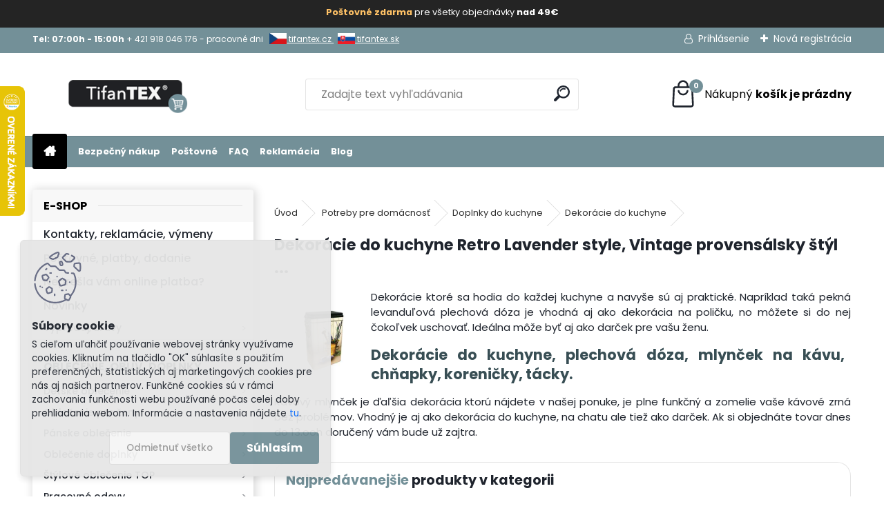

--- FILE ---
content_type: text/html; charset=utf-8
request_url: https://www.tifantex.sk/dekoracie-do-kuchyne
body_size: 35976
content:


        <!DOCTYPE html>
    <html xmlns:og="http://ogp.me/ns#" xmlns:fb="http://www.facebook.com/2008/fbml" lang="sk" class="tmpl__uranium">
      <head>
          <script>
              window.cookie_preferences = getCookieSettings('cookie_preferences');
              window.cookie_statistics = getCookieSettings('cookie_statistics');
              window.cookie_marketing = getCookieSettings('cookie_marketing');

              function getCookieSettings(cookie_name) {
                  if (document.cookie.length > 0)
                  {
                      cookie_start = document.cookie.indexOf(cookie_name + "=");
                      if (cookie_start != -1)
                      {
                          cookie_start = cookie_start + cookie_name.length + 1;
                          cookie_end = document.cookie.indexOf(";", cookie_start);
                          if (cookie_end == -1)
                          {
                              cookie_end = document.cookie.length;
                          }
                          return unescape(document.cookie.substring(cookie_start, cookie_end));
                      }
                  }
                  return false;
              }
          </script>
                    <script async src="https://www.googletagmanager.com/gtag/js?id=KDDNVM9"></script>
                            <script>
                    window.dataLayer = window.dataLayer || [];
                    function gtag(){dataLayer.push(arguments)};
                    gtag('consent', 'default', {
                        'ad_storage': String(window.cookie_marketing) !== 'false' ? 'granted' : 'denied',
                        'analytics_storage': String(window.cookie_statistics) !== 'false' ? 'granted' : 'denied',
                        'ad_personalization': String(window.cookie_statistics) !== 'false' ? 'granted' : 'denied',
                        'ad_user_data': String(window.cookie_statistics) !== 'false' ? 'granted' : 'denied'
                    });
                    dataLayer.push({
                        'event': 'default_consent'
                    });
                </script>
                    <script>(function(w,d,s,l,i){w[l]=w[l]||[];w[l].push({'gtm.start':
          new Date().getTime(),event:'gtm.js'});var f=d.getElementsByTagName(s)[0],
        j=d.createElement(s),dl=l!='dataLayer'?'&l='+l:'';j.async=true;j.src=
        'https://www.googletagmanager.com/gtm.js?id='+i+dl;f.parentNode.insertBefore(j,f);
      })(window,document,'script','dataLayer','GTM-KDDNVM9');
        window.dataLayer = window.dataLayer || [];
        window.dataLayer.push({
            event: 'eec.pageview',
            clientIP: '3.144.107.XX'
        });

    </script>
          <script type="text/javascript" src="https://c.seznam.cz/js/rc.js"></script>
              <title>Dekorácie Lavender, Vintage Provensálsky štýl, Retro</title>
        <script type="text/javascript">var action_unavailable='action_unavailable';var id_language = 'sk';var id_country_code = 'SK';var language_code = 'sk-SK';var path_request = '/request.php';var type_request = 'POST';var cache_break = "2510"; var enable_console_debug = false; var enable_logging_errors = false;var administration_id_language = 'sk';var administration_id_country_code = 'SK';</script>          <script type="text/javascript" src="//ajax.googleapis.com/ajax/libs/jquery/1.8.3/jquery.min.js"></script>
          <script type="text/javascript" src="//code.jquery.com/ui/1.12.1/jquery-ui.min.js" ></script>
                  <script src="/wa_script/js/jquery.hoverIntent.minified.js?_=2025-01-14-11-59" type="text/javascript"></script>
        <script type="text/javascript" src="/admin/jscripts/jquery.qtip.min.js?_=2025-01-14-11-59"></script>
                  <script src="/wa_script/js/jquery.selectBoxIt.min.js?_=2025-01-14-11-59" type="text/javascript"></script>
                  <script src="/wa_script/js/bs_overlay.js?_=2025-01-14-11-59" type="text/javascript"></script>
        <script src="/wa_script/js/bs_design.js?_=2025-01-14-11-59" type="text/javascript"></script>
        <script src="/admin/jscripts/wa_translation.js?_=2025-01-14-11-59" type="text/javascript"></script>
        <link rel="stylesheet" type="text/css" href="/css/jquery.selectBoxIt.wa_script.css?_=2025-01-14-11-59" media="screen, projection">
        <link rel="stylesheet" type="text/css" href="/css/jquery.qtip.lupa.css?_=2025-01-14-11-59">
        
                  <script src="/wa_script/js/jquery.colorbox-min.js?_=2025-01-14-11-59" type="text/javascript"></script>
          <link rel="stylesheet" type="text/css" href="/css/colorbox.css?_=2025-01-14-11-59">
          <script type="text/javascript">
            jQuery(document).ready(function() {
              (function() {
                function createGalleries(rel) {
                  var regex = new RegExp(rel + "\\[(\\d+)]"),
                      m, group = "g_" + rel, groupN;
                  $("a[rel*=" + rel + "]").each(function() {
                    m = regex.exec(this.getAttribute("rel"));
                    if(m) {
                      groupN = group + m[1];
                    } else {
                      groupN = group;
                    }
                    $(this).colorbox({
                      rel: groupN,
                      slideshow:false,
                       maxWidth: "85%",
                       maxHeight: "85%",
                       returnFocus: false
                    });
                  });
                }
                createGalleries("lytebox");
                createGalleries("lyteshow");
              })();
            });</script>
          <script type="text/javascript">
      function init_products_hovers()
      {
        jQuery(".product").hoverIntent({
          over: function(){
            jQuery(this).find(".icons_width_hack").animate({width: "130px"}, 300, function(){});
          } ,
          out: function(){
            jQuery(this).find(".icons_width_hack").animate({width: "10px"}, 300, function(){});
          },
          interval: 40
        });
      }
      jQuery(document).ready(function(){

        jQuery(".param select, .sorting select").selectBoxIt();

        jQuery(".productFooter").click(function()
        {
          var $product_detail_link = jQuery(this).parent().find("a:first");

          if($product_detail_link.length && $product_detail_link.attr("href"))
          {
            window.location.href = $product_detail_link.attr("href");
          }
        });
        init_products_hovers();
        
        ebar_details_visibility = {};
        ebar_details_visibility["user"] = false;
        ebar_details_visibility["basket"] = false;

        ebar_details_timer = {};
        ebar_details_timer["user"] = setTimeout(function(){},100);
        ebar_details_timer["basket"] = setTimeout(function(){},100);

        function ebar_set_show($caller)
        {
          var $box_name = $($caller).attr("id").split("_")[0];

          ebar_details_visibility["user"] = false;
          ebar_details_visibility["basket"] = false;

          ebar_details_visibility[$box_name] = true;

          resolve_ebar_set_visibility("user");
          resolve_ebar_set_visibility("basket");
        }

        function ebar_set_hide($caller)
        {
          var $box_name = $($caller).attr("id").split("_")[0];

          ebar_details_visibility[$box_name] = false;

          clearTimeout(ebar_details_timer[$box_name]);
          ebar_details_timer[$box_name] = setTimeout(function(){resolve_ebar_set_visibility($box_name);},300);
        }

        function resolve_ebar_set_visibility($box_name)
        {
          if(   ebar_details_visibility[$box_name]
             && jQuery("#"+$box_name+"_detail").is(":hidden"))
          {
            jQuery("#"+$box_name+"_detail").slideDown(300);
          }
          else if(   !ebar_details_visibility[$box_name]
                  && jQuery("#"+$box_name+"_detail").not(":hidden"))
          {
            jQuery("#"+$box_name+"_detail").slideUp(0, function() {
              $(this).css({overflow: ""});
            });
          }
        }

        
        jQuery("#user_icon, #basket_icon").hoverIntent({
          over: function(){
            ebar_set_show(this);
            
          } ,
          out: function(){
            ebar_set_hide(this);
          },
          interval: 40
        });
        
        jQuery("#user_icon").click(function(e)
        {
          if(jQuery(e.target).attr("id") == "user_icon")
          {
            window.location.href = "https://www.tifantex.sk/tifantex/e-login/";
          }
        });

        jQuery("#basket_icon").click(function(e)
        {
          if(jQuery(e.target).attr("id") == "basket_icon")
          {
            window.location.href = "https://www.tifantex.sk/tifantex/e-basket/";
          }
        });
      
      });
    </script>        <meta http-equiv="Content-language" content="sk">
        <meta http-equiv="Content-Type" content="text/html; charset=utf-8">
        <meta name="language" content="slovak">
        <meta name="keywords" content="potreby,pre,domácnosť">
        <meta name="description" content="Aj kuchyňa má svoje čaro. Vyzdobte si ju retro provensálskym levanduľovým štýlom! Cena a doručenie do 24h na lacné kuchynské dekorácie z eshopu nitra">
        <meta name="revisit-after" content="1 Days">
        <meta name="distribution" content="global">
        <meta name="expires" content="never">
                  <meta name="expires" content="never">
                    <link rel="canonical" href="https://www.tifantex.sk/dekoracie-do-kuchyne"/>
          <meta property="og:image" content="http://www.tifantex.sk/fotky39121/design_setup/images/logo_tifantex-logo-stranka-online-shop.png" />
<meta property="og:image:secure_url" content="https://www.tifantex.sk/fotky39121/design_setup/images/logo_tifantex-logo-stranka-online-shop.png" />
<meta property="og:image:type" content="image/jpeg" />

<meta name="google-site-verification" content="oRQ4U5-Gi1kqs5tP0nHijhavRCNqPoq8PiFdsv6pASY"/>            <meta name="robots" content="index, follow">
                      <link href="//www.tifantex.sk/fotky39121/favicon.jpg" rel="icon" type="image/jpeg">
          <link rel="shortcut icon" type="image/jpeg" href="//www.tifantex.sk/fotky39121/favicon.jpg">
                  <link rel="stylesheet" type="text/css" href="/css/lang_dependent_css/lang_sk.css?_=2025-01-14-11-59" media="screen, projection">
                <link rel='stylesheet' type='text/css' href='/wa_script/js/styles.css?_=2025-01-14-11-59'>
        <script language='javascript' type='text/javascript' src='/wa_script/js/javascripts.js?_=2025-01-14-11-59'></script>
        <script language='javascript' type='text/javascript' src='/wa_script/js/check_tel.js?_=2025-01-14-11-59'></script>
          <script src="/assets/javascripts/buy_button.js?_=2025-01-14-11-59"></script>
            <script type="text/javascript" src="/wa_script/js/bs_user.js?_=2025-01-14-11-59"></script>
        <script type="text/javascript" src="/wa_script/js/bs_fce.js?_=2025-01-14-11-59"></script>
        <script type="text/javascript" src="/wa_script/js/bs_fixed_bar.js?_=2025-01-14-11-59"></script>
        <script type="text/javascript" src="/bohemiasoft/js/bs.js?_=2025-01-14-11-59"></script>
        <script src="/wa_script/js/jquery.number.min.js?_=2025-01-14-11-59" type="text/javascript"></script>
        <script type="text/javascript">
            BS.User.id = 39121;
            BS.User.domain = "tifantex";
            BS.User.is_responsive_layout = true;
            BS.User.max_search_query_length = 50;
            BS.User.max_autocomplete_words_count = 5;

            WA.Translation._autocompleter_ambiguous_query = ' Hľadaný výraz je pre našeptávač príliš všeobecný. Zadajte prosím ďalšie znaky, slová alebo pokračujte odoslaním formulára pre vyhľadávanie.';
            WA.Translation._autocompleter_no_results_found = ' Neboli nájdené žiadne produkty ani kategórie.';
            WA.Translation._error = " Chyba";
            WA.Translation._success = " Úspech";
            WA.Translation._warning = " Upozornenie";
            WA.Translation._multiples_inc_notify = '<p class="multiples-warning"><strong>Tento produkt je možné objednať iba v násobkoch #inc#. </strong><br><small>Vami zadaný počet kusov bol navýšený podľa tohto násobku.</small></p>';
            WA.Translation._shipping_change_selected = " Zmeniť...";
            WA.Translation._shipping_deliver_to_address = "_shipping_deliver_to_address";

            BS.Design.template = {
              name: "uranium",
              is_selected: function(name) {
                if(Array.isArray(name)) {
                  return name.indexOf(this.name) > -1;
                } else {
                  return name === this.name;
                }
              }
            };
            BS.Design.isLayout3 = true;
            BS.Design.templates = {
              TEMPLATE_ARGON: "argon",TEMPLATE_NEON: "neon",TEMPLATE_CARBON: "carbon",TEMPLATE_XENON: "xenon",TEMPLATE_AURUM: "aurum",TEMPLATE_CUPRUM: "cuprum",TEMPLATE_ERBIUM: "erbium",TEMPLATE_CADMIUM: "cadmium",TEMPLATE_BARIUM: "barium",TEMPLATE_CHROMIUM: "chromium",TEMPLATE_SILICIUM: "silicium",TEMPLATE_IRIDIUM: "iridium",TEMPLATE_INDIUM: "indium",TEMPLATE_OXYGEN: "oxygen",TEMPLATE_HELIUM: "helium",TEMPLATE_FLUOR: "fluor",TEMPLATE_FERRUM: "ferrum",TEMPLATE_TERBIUM: "terbium",TEMPLATE_URANIUM: "uranium",TEMPLATE_ZINCUM: "zincum",TEMPLATE_CERIUM: "cerium",TEMPLATE_KRYPTON: "krypton",TEMPLATE_THORIUM: "thorium",TEMPLATE_ETHERUM: "etherum",TEMPLATE_KRYPTONIT: "kryptonit",TEMPLATE_TITANIUM: "titanium",TEMPLATE_PLATINUM: "platinum"            };
        </script>
        <meta name="google-site-verification" content="Ylm2eOJhQpzkIB-eWqT1qYSLtvPMcssiVrxuDvHQsfo">
          <script src="/js/progress_button/modernizr.custom.js"></script>
                      <link rel="stylesheet" type="text/css" href="/bower_components/owl.carousel/dist/assets/owl.carousel.min.css" />
            <link rel="stylesheet" type="text/css" href="/bower_components/owl.carousel/dist/assets/owl.theme.default.min.css" />
            <script src="/bower_components/owl.carousel/dist/owl.carousel.min.js"></script>
                      <link rel="stylesheet" type="text/css" href="/bower_components/priority-nav/dist/priority-nav-core.css" />
            <script src="/bower_components/priority-nav/dist/priority-nav.js"></script>
                      <link rel="stylesheet" type="text/css" href="//static.bohemiasoft.com/jave/style.css?_=2025-01-14-11-59" media="screen">
                    <link rel="stylesheet" type="text/css" href="/css/font-awesome.4.7.0.min.css" media="screen">
          <link rel="stylesheet" type="text/css" href="/sablony/nove/uranium/uraniumred/css/product_var3.css?_=2025-01-14-11-59" media="screen">
          <style>
    :root {
        --primary: #C40B0B;
        --primary-dark: #940A0A;
        --secondary: #F8F8F8;
        --secondary-v2: #2D2D2D;
        --element-color: #1f242d;
        --stars: #ffcf15;
        --sale: #c91e1e;
        
        --empty-basket-text: " Košík je prázdny";
        --full-shopping-basket-text: "nákupný košík";
        --choose-delivery-method-text: "Výber spôsobu doručenia";
        --choose-payment-method-text: "Výber spôsobu platby";
        --free-price-text: "Zadarmo";
        --continue-without-login-text: "Pokračovanie bez prihlásenia";
        --summary-order-text: "Súhrn vašej objednávky";
        --cart-contents-text: "Váš košík";
        --in-login-text: "Prihlásenie";
        --in-registration-text: "Nová registrácia";
        --in-forgotten-pass-text: "";
        --price-list-filter-text: "Cenník";
        --search-see-everything-text: "Vidieť všetko";
        --discount-code-text: "Mám zľavový kód";
        --searched-cats-text: "Vyhľadávané kategórie";
        --back-to-eshop-text: "Späť do e-shopu";
        --to-category-menu-text: "Do kategórie";
        --back-menu-text: "Späť";
        --pagination-next-text: "Ďalšie";
        --pagination-previous-text: "Predchádzajúci";
        --cookies-files-text: "Súbory cookie";
        --newsletter-button-text: "Odoberať";
        --newsletter-be-up-to-date-text: "Buďte v obraze";
        --specify-params-text: "Vybrať parametre";
        --article-tags-text: "Tagy článku";
        --watch-product-text: "Sledovať produkt";
        --notfull-shopping-text: "Nákupný";
        --notfull-basket-is-empty-text: "košík je prázdny";
        --whole-blog-article-text: "Celý článok";
        --all-parameters-text: "Všetky parametre";
        --without-var-text: "cena bez DPH";
        --green: "#18c566";
        --primary-light: "#F2FCF8";
        --basket-content-text: " Obsah košíka";
        --products-in-cat-text: " Produkty v kategórii";
        --recalculate--text: "Prepočítať";
        
    }
</style>
          <link rel="stylesheet"
                type="text/css"
                id="tpl-editor-stylesheet"
                href="/sablony/nove/uranium/uraniumred/css/colors.css?_=2025-01-14-11-59"
                media="screen">

          <meta name="viewport" content="width=device-width, initial-scale=1.0">
          <link rel="stylesheet" 
                   type="text/css" 
                   href="https://static.bohemiasoft.com/custom-css/uranium.css?_1765339066" 
                   media="screen"><style type="text/css">
               <!--#site_logo{
                  width: 275px;
                  height: 100px;
                  background-image: url('/fotky39121/design_setup/images/logo_tifantex-logo-stranka-online-shop.png?cache_time=1682667416');
                  background-repeat: no-repeat;
                  
                }html body .myheader { 
          
          border: black;
          background-repeat: repeat;
          background-position: 0px 0px;
          
        }#page_background{
                  
                  background-repeat: repeat;
                  background-position: 0px 0px;
                  background-color: transparent;
                }.bgLupa{
                  padding: 0;
                  border: none;
                }

 :root { 
 }
-->
                </style>          <link rel="stylesheet" type="text/css" href="/fotky39121/design_setup/css/user_defined.css?_=1764579905" media="screen, projection">
                    <script type="text/javascript" src="/admin/jscripts/wa_dialogs.js?_=2025-01-14-11-59"></script>
            <script>
      $(document).ready(function() {
        if (getCookie('show_cookie_message' + '_39121_sk') != 'no') {
          if($('#cookies-agreement').attr('data-location') === '0')
          {
            $('.cookies-wrapper').css("top", "0px");
          }
          else
          {
            $('.cookies-wrapper').css("bottom", "0px");
          }
          $('.cookies-wrapper').show();
        }

        $('#cookies-notify__close').click(function() {
          setCookie('show_cookie_message' + '_39121_sk', 'no');
          $('#cookies-agreement').slideUp();
          $("#masterpage").attr("style", "");
          setCookie('cookie_preferences', 'true');
          setCookie('cookie_statistics', 'true');
          setCookie('cookie_marketing', 'true');
          window.cookie_preferences = true;
          window.cookie_statistics = true;
          window.cookie_marketing = true;
          if(typeof gtag === 'function') {
              gtag('consent', 'update', {
                  'ad_storage': 'granted',
                  'analytics_storage': 'granted',
                  'ad_user_data': 'granted',
                  'ad_personalization': 'granted'
              });
          }
         return false;
        });

        $("#cookies-notify__disagree").click(function(){
            save_preferences();
        });

        $('#cookies-notify__preferences-button-close').click(function(){
            var cookies_notify_preferences = $("#cookies-notify-checkbox__preferences").is(':checked');
            var cookies_notify_statistics = $("#cookies-notify-checkbox__statistics").is(':checked');
            var cookies_notify_marketing = $("#cookies-notify-checkbox__marketing").is(':checked');
            save_preferences(cookies_notify_preferences, cookies_notify_statistics, cookies_notify_marketing);
        });

        function save_preferences(preferences = false, statistics = false, marketing = false)
        {
            setCookie('show_cookie_message' + '_39121_sk', 'no');
            $('#cookies-agreement').slideUp();
            $("#masterpage").attr("style", "");
            setCookie('cookie_preferences', preferences);
            setCookie('cookie_statistics', statistics);
            setCookie('cookie_marketing', marketing);
            window.cookie_preferences = preferences;
            window.cookie_statistics = statistics;
            window.cookie_marketing = marketing;
            if(marketing && typeof gtag === 'function')
            {
                gtag('consent', 'update', {
                    'ad_storage': 'granted'
                });
            }
            if(statistics && typeof gtag === 'function')
            {
                gtag('consent', 'update', {
                    'analytics_storage': 'granted',
                    'ad_user_data': 'granted',
                    'ad_personalization': 'granted',
                });
            }
            if(marketing === false && BS && BS.seznamIdentity) {
                BS.seznamIdentity.clearIdentity();
            }
        }

        /**
         * @param {String} cookie_name
         * @returns {String}
         */
        function getCookie(cookie_name) {
          if (document.cookie.length > 0)
          {
            cookie_start = document.cookie.indexOf(cookie_name + "=");
            if (cookie_start != -1)
            {
              cookie_start = cookie_start + cookie_name.length + 1;
              cookie_end = document.cookie.indexOf(";", cookie_start);
              if (cookie_end == -1)
              {
                cookie_end = document.cookie.length;
              }
              return unescape(document.cookie.substring(cookie_start, cookie_end));
            }
          }
          return "";
        }
        
        /**
         * @param {String} cookie_name
         * @param {String} value
         */
        function setCookie(cookie_name, value) {
          var time = new Date();
          time.setTime(time.getTime() + 365*24*60*60*1000); // + 1 rok
          var expires = "expires="+time.toUTCString();
          document.cookie = cookie_name + "=" + escape(value) + "; " + expires + "; path=/";
        }
      });
    </script>
            <script type="text/javascript" src="/wa_script/js/search_autocompleter.js?_=2025-01-14-11-59"></script>
              <script>
              WA.Translation._complete_specification = "kompletná špecifikácia";
              WA.Translation._dont_have_acc = "Nemáte účet? ";
              WA.Translation._have_acc = "Máte už účet? ";
              WA.Translation._register_titanium = "Zaregistrovať sa";
              WA.Translation._login_titanium = "Prihlásiť";
              WA.Translation._placeholder_voucher = "Sem vložte kód";
          </script>
                <script src="/wa_script/js/template/uranium/script.js?_=2025-01-14-11-59"></script>
                    <link rel="stylesheet" type="text/css" href="/assets/vendor/magnific-popup/magnific-popup.css" />
      <script src="/assets/vendor/magnific-popup/jquery.magnific-popup.js"></script>
      <script type="text/javascript">
        BS.env = {
          decPoint: ",",
          basketFloatEnabled: false        };
      </script>
      <script type="text/javascript" src="/node_modules/select2/dist/js/select2.min.js"></script>
      <script type="text/javascript" src="/node_modules/maximize-select2-height/maximize-select2-height.min.js"></script>
      <script type="text/javascript">
        (function() {
          $.fn.select2.defaults.set("language", {
            noResults: function() {return " Žiadny záznam nebol nájdený"},
            inputTooShort: function(o) {
              var n = o.minimum - o.input.length;
              return "_input_too_short".replace("#N#", n);
            }
          });
          $.fn.select2.defaults.set("width", "100%")
        })();

      </script>
      <link type="text/css" rel="stylesheet" href="/node_modules/select2/dist/css/select2.min.css" />
      <script type="text/javascript" src="/wa_script/js/countdown_timer.js?_=2025-01-14-11-59"></script>
      <script type="text/javascript" src="/wa_script/js/app.js?_=2025-01-14-11-59"></script>
      <script type="text/javascript" src="/node_modules/jquery-validation/dist/jquery.validate.min.js"></script>

      <script src="https://popup.marketplace-wa.cz/media/pop.0fc58c5af6bdc7515f43023b6461ef8bbe61abab.1767346464.js" async></script>
          </head>
      <body class="lang-sk layout3 not-home page-category page-category-68-1095 basket-empty slider_available template-slider-disabled vat-payer-y alternative-currency-n" >
      <!-- Google Tag Manager (noscript) end -->
    <noscript><iframe src="https://www.googletagmanager.com/ns.html?id=GTM-KDDNVM9"
                      height="0" width="0" style="display:none;visibility:hidden"></iframe></noscript>
    <!-- End Google Tag Manager (noscript) -->
          <a name="topweb"></a>
            <div id="cookies-agreement" class="cookies-wrapper" data-location="1"
         style="background-color: #e6e6e6;
                 opacity: 0.95"
    >
      <div class="cookies-notify-background"></div>
      <div class="cookies-notify" style="display:block!important;">
        <div class="cookies-notify__bar">
          <div class="cookies-notify__bar1">
            <div class="cookies-notify__text"
                                  style="color: #2e2c2c;"
                                 >
                S cieľom uľahčiť používanie webovej stránky využívame cookies. Kliknutím na tlačidlo "OK" súhlasíte s použitím preferenčných, štatistických aj marketingových cookies pre nás aj našich partnerov. Funkčné cookies sú v rámci zachovania funkčnosti webu používané počas celej doby prehliadania webom. Informácie a nastavenia nájdete <span class="cookies-notify__detail_button"style="color: #2e2c2c;">tu</span>.            </div>
            <div class="cookies-notify__button">
                <a href="#" id="cookies-notify__disagree" class="secondary-btn"
                   style="color: #000000;
                           background-color: #c8c8c8;
                           opacity: 1"
                >Odmietnuť všetko</a>
              <a href="#" id="cookies-notify__close"
                 style="color: #000000;
                        background-color: #c8c8c8;
                        opacity: 1"
                >Súhlasím</a>
            </div>
          </div>
                        <div class="cookies-notify__detail_box hidden"
                                  style="color: #2e2c2c;"
                             >
                <div id="cookies-nofify__close_detail"> Zavrieť</div>
                <div>
                    <br />
                    <b> Čo sú cookies?</b><br />
                    <span> Cookies sú krátke textové informácie, ktoré sú uložené vo Vašom prehliadači. Tieto informácie bežne používajú všetky webové stránky a ich prechádzaním dochádza k ukladaniu cookies. Pomocou partnerských skriptov, ktoré môžu stránky používať (napríklad Google analytics</span><br /><br />
                    <b> Ako môžem nastaviť prácu webu s cookies?</b><br />
                    <span> Napriek tomu, že odporúčame povoliť používanie všetkých typov cookies, prácu webu s nimi môžete nastaviť podľa vlastných preferencií pomocou checkboxov zobrazených nižšie. Po odsúhlasení nastavenia práce s cookies môžete zmeniť svoje rozhodnutie zmazaním či editáciou cookies priamo v nastavení Vášho prehliadača. Podrobnejšie informácie k premazaniu cookies nájdete v Pomocníkovi Vášho prehliadača.</span>
                </div>
                <div class="cookies-notify__checkboxes"
                                         style="color: #2e2c2c;"
                                     >
                    <div class="checkbox-custom checkbox-default cookies-notify__checkbox">
                        <input type="checkbox" id="cookies-notify-checkbox__functional" checked disabled />
                        <label for="cookies-notify-checkbox__functional" class="cookies-notify__checkbox_label"> Nutné</label>
                    </div>
                    <div class="checkbox-custom checkbox-default cookies-notify__checkbox">
                        <input type="checkbox" id="cookies-notify-checkbox__preferences" checked />
                        <label for="cookies-notify-checkbox__preferences" class="cookies-notify__checkbox_label"> Preferenčné</label>
                    </div>
                    <div class="checkbox-custom checkbox-default cookies-notify__checkbox">
                        <input type="checkbox" id="cookies-notify-checkbox__statistics" checked />
                        <label for="cookies-notify-checkbox__statistics" class="cookies-notify__checkbox_label"> Štatistické</label>
                    </div>
                    <div class="checkbox-custom checkbox-default cookies-notify__checkbox">
                        <input type="checkbox" id="cookies-notify-checkbox__marketing" checked />
                        <label for="cookies-notify-checkbox__marketing" class="cookies-notify__checkbox_label"> Marketingové</label>
                    </div>
                </div>
                <div id="cookies-notify__cookie_types">
                    <div class="cookies-notify__cookie_type cookie-active" data-type="functional">
                         Nutné (13)
                    </div>
                    <div class="cookies-notify__cookie_type" data-type="preferences">
                         Preferenčné (1)
                    </div>
                    <div class="cookies-notify__cookie_type" data-type="statistics">
                         Štatistické (15)
                    </div>
                    <div class="cookies-notify__cookie_type" data-type="marketing">
                         Marketingové (15)
                    </div>
                    <div class="cookies-notify__cookie_type" data-type="unclassified">
                         Neklasifikované (7)
                    </div>
                </div>
                <div id="cookies-notify__cookie_detail">
                    <div class="cookie-notify__cookie_description">
                        <span id="cookie-notify__description_functional" class="cookie_description_active"> Tieto informácie sú nevyhnutné k správnemu chodu webovej stránky ako napríklad vkladanie tovaru do košíka, uloženie vyplnených údajov alebo prihlásenie do zákazníckej sekcie.</span>
                        <span id="cookie-notify__description_preferences" class="hidden"> Tieto cookies umožnia prispôsobiť správanie alebo vzhľad stránky podľa Vašich potrieb, napríklad voľba jazyka.</span>
                        <span id="cookie-notify__description_statistics" class="hidden"> Vďaka týmto cookies môžu majitelia aj developeri webu viac porozumieť správaniu užívateľov a vyvijať stránku tak, aby bola čo najviac prozákaznícka. Teda aby ste čo najrýchlejšie našli hľadaný tovar alebo čo najľahšie dokončili jeho nákup.</span>
                        <span id="cookie-notify__description_marketing" class="hidden"> Tieto informácie umožnia personalizovať zobrazenie ponúk priamo pre Vás vďaka historickej skúsenosti prehliadania predchádzajúcich stránok a ponúk.</span>
                        <span id="cookie-notify__description_unclassified" class="hidden"> Tieto cookies zatiaľ neboli roztriedené do vlastnej kategórie.</span>
                    </div>
                    <style>
                        #cookies-notify__cookie_detail_table td
                        {
                            color: #2e2c2c                        }
                    </style>
                    <table class="table" id="cookies-notify__cookie_detail_table">
                        <thead>
                            <tr>
                                <th> Meno</th>
                                <th> Účel</th>
                                <th> Vypršanie</th>
                            </tr>
                        </thead>
                        <tbody>
                                                    <tr>
                                <td>show_cookie_message</td>
                                <td>Ukladá informácie o potrebe zobrazenia cookie lišty</td>
                                <td>1 rok</td>
                            </tr>
                                                        <tr>
                                <td>__zlcmid</td>
                                <td>Tento súbor cookie sa používa na uloženie identity návštevníka počas návštev a preferencie návštevníka deaktivovať našu funkciu živého chatu. </td>
                                <td>1 rok</td>
                            </tr>
                                                        <tr>
                                <td>__cfruid</td>
                                <td>Tento súbor cookie je súčasťou služieb poskytovaných spoločnosťou Cloudflare – vrátane vyrovnávania záťaže, doručovania obsahu webových stránok a poskytovania pripojenia DNS pre prevádzkovateľov webových stránok. </td>
                                <td>relácie</td>
                            </tr>
                                                        <tr>
                                <td>_auth</td>
                                <td>Zaisťuje bezpečnosť prehliadania návštevníkov tým, že zabraňuje falšovaniu požiadaviek medzi stránkami. Tento súbor cookie je nevyhnutný pre bezpečnosť webu a návštevníka. </td>
                                <td>1 rok</td>
                            </tr>
                                                        <tr>
                                <td>csrftoken</td>
                                <td>Pomáha predchádzať útokom Cross-Site Request Forgery (CSRF).</td>
                                <td>1 rok</td>
                            </tr>
                                                        <tr>
                                <td>PHPSESSID</td>
                                <td>Zachováva stav užívateľskej relácie naprieč požiadavkami na stránky. </td>
                                <td>relácie</td>
                            </tr>
                                                        <tr>
                                <td>rc::a</td>
                                <td>Tento súbor cookie sa používa na rozlíšenie medzi ľuďmi a robotmi. To je výhodné pre web, aby
vytvárať platné správy o používaní ich webových stránok. </td>
                                <td>persistentní</td>
                            </tr>
                                                        <tr>
                                <td>rc::c</td>
                                <td>Tento súbor cookie sa používa na rozlíšenie medzi ľuďmi a robotmi. </td>
                                <td>relácie</td>
                            </tr>
                                                        <tr>
                                <td>AWSALBCORS</td>
                                <td>Registruje, ktorý server-cluster obsluhuje návštevníka. To sa používa v kontexte s vyrovnávaním záťaže, aby sa optimalizovala užívateľská skúsenosť. </td>
                                <td>6 dnů</td>
                            </tr>
                                                        <tr>
                                <td>18plus_allow_access#</td>
                                <td>Ukladá informáciu o odsúhlasení okna 18+ pre web.</td>
                                <td>neznámy</td>
                            </tr>
                                                        <tr>
                                <td>18plus_cat#</td>
                                <td>Ukladá informáciu o odsúhlasení okna 18+ pre kategóriu.</td>
                                <td>neznámy</td>
                            </tr>
                                                        <tr>
                                <td>bs_slide_menu</td>
                                <td></td>
                                <td>neznámy</td>
                            </tr>
                                                        <tr>
                                <td>left_menu</td>
                                <td>Ukladá informáciu o spôsobe zobrazenia ľavého menu.</td>
                                <td>neznámy</td>
                            </tr>
                                                    </tbody>
                    </table>
                    <div class="cookies-notify__button">
                        <a href="#" id="cookies-notify__preferences-button-close"
                           style="color: #000000;
                                background-color: #c8c8c8;
                                opacity: 1">
                            Uložiť nastavenia                        </a>
                    </div>
                </div>
            </div>
                    </div>
      </div>
    </div>
    
  <div id="responsive_layout_large"></div><div id="page">      <div class="top-bar" id="topBar">
                  <div class="top-bar-content">
            <div class="top-bar-content">
<p><span style="font-size: 12px;"><strong>Tel: 07:00h - 15:00h </strong><span itemprop="telephone" class="contact-phone">+ 421 918 046 176 - pracovné dni   <a href="https://www.tifantex.cz"><img src="/fotky39121/tifantex-cz.jpg" width="25" height="16" caption="false" /> tifantex.cz </a>  <a href="https://tifantex.sk"><img src="/fotky39121/tifantex-sk.jpg" width="25" height="17" caption="false" /> tifantex.sk</a></span></span></p>
</div>          </div>
                    <div class="top-bar-login">
                          <span class="user-login"><a href="/tifantex/e-login">Prihlásenie</a></span>
              <span class="user-register"><a href="/tifantex/e-register">Nová registrácia</a></span>
                        </div>
                        </div>
          <script type="text/javascript">
      var responsive_articlemenu_name = ' Menu';
      var responsive_eshopmenu_name = ' E-shop';
    </script>
        <link rel="stylesheet" type="text/css" href="/css/masterslider.css?_=2025-01-14-11-59" media="screen, projection">
    <script type="text/javascript" src="/js/masterslider.min.js"></script>
    <div class="myheader">
            <!--[if IE 6]>
    <style>
    #main-menu ul ul{visibility:visible;}
    </style>
    <![endif]-->

    
    <div id="new_top_menu"><!-- TOPMENU -->
            <div id="new_template_row" class="">
                 <ul>
            <li class="eshop-menu-home">
              <a href="//www.tifantex.sk" class="top_parent_act" aria-label="Homepage">
                              </a>
            </li>
          </ul>
          
<ul><li class="eshop-menu-12 eshop-menu-order-1 eshop-menu-odd"><a target="_self" href="/garancia-bezpecneho-nakupu"  class="top_parent">Bezpečný nákup</a>
</li></ul>
<ul><li class="eshop-menu-10 eshop-menu-order-2 eshop-menu-even"><a target="_self" href="https://www.tifantex.sk/postovne-platby"  class="top_parent">Poštovné</a>
</li></ul>
<ul><li class="eshop-menu-11 eshop-menu-order-3 eshop-menu-odd"><a target="_self" href="https://www.tifantex.sk/Najcastejsie-kladene-otazky-FAQ"  class="top_parent">FAQ</a>
</li></ul>
<ul><li class="eshop-menu-13 eshop-menu-order-4 eshop-menu-even"><a target="_self" href="/reklamacia-vratenie"  class="top_parent">Reklamácia</a>
</li></ul>          <ul>
            <li class="eshop-menu-blog">
              <a href="//www.tifantex.sk/blog" class="top_parent">
                Blog              </a>
            </li>
          </ul>
              </div>
    </div><!-- END TOPMENU -->
            <div class="navigate_bar">
            <div class="logo-wrapper">
            <a id="site_logo" href="//www.tifantex.sk" class="mylogo" aria-label="Logo"></a>
    </div>
                <div id="search">
      <form name="search" id="searchForm" action="/tifantex/search-engine.htm" method="GET" enctype="multipart/form-data">
        <label for="q" class="title_left2"> Hľadanie</label>
        <p>
          <input name="slovo" type="text" class="inputBox" id="q" placeholder=" Zadajte text vyhľadávania" maxlength="50">
          
          <input type="hidden" id="source_service" value="www.webareal.sk">
        </p>
        <div class="wrapper_search_submit">
          <input type="submit" class="search_submit" aria-label="search" name="search_submit" value="">
        </div>
        <div id="search_setup_area">
          <input id="hledatjak2" checked="checked" type="radio" name="hledatjak" value="2">
          <label for="hledatjak2">Hľadať v tovare</label>
          <br />
          <input id="hledatjak1"  type="radio" name="hledatjak" value="1">
          <label for="hledatjak1">Hľadať v článkoch</label>
                    <script type="text/javascript">
            function resolve_search_mode_visibility()
            {
              if (jQuery('form[name=search] input').is(':focus'))
              {
                if (jQuery('#search_setup_area').is(':hidden'))
                {
                  jQuery('#search_setup_area').slideDown(400);
                }
              }
              else
              {
                if (jQuery('#search_setup_area').not(':hidden'))
                {
                  jQuery('#search_setup_area').slideUp(400);
                }
              }
            }

            $('form[name=search] input').click(function() {
              this.focus();
            });

            jQuery('form[name=search] input')
                .focus(function() {
                  resolve_search_mode_visibility();
                })
                .blur(function() {
                  setTimeout(function() {
                    resolve_search_mode_visibility();
                  }, 1000);
                });

          </script>
                  </div>
      </form>
    </div>
            
  <div id="ebar" class="" >        <div id="basket_icon" >
            <div id="basket_detail">
                <div id="basket_arrow_tag"></div>
                <div id="basket_content_tag">
                    <a id="quantity_tag" href="/tifantex/e-basket" rel="nofollow" class="elink"><span class="quantity_count">0</span>
                    <span class="basket_empty"> Váš nákupný košík <span class="bold">je prázdny</span></span></a>                </div>
            </div>
        </div>
                </div>      </div>
          </div>
    <div id="page_background">      <div class="hack-box"><!-- HACK MIN WIDTH FOR IE 5, 5.5, 6  -->
                  <div id="masterpage" style="margin-bottom:95px;"><!-- MASTER PAGE -->
              <div id="header">          </div><!-- END HEADER -->
                    <div id="aroundpage"><!-- AROUND PAGE -->
            <div class="extra-menu-wrapper">
      <!-- LEFT BOX -->
      <div id="left-box">
              <div class="menu-typ-2" id="left_eshop">
                <p class="title_left_eshop">E-shop</p>
          
        <div id="inleft_eshop">
          <div class="leftmenu">
                <ul class="root-eshop-menu">
            <li class="new-tmpl-home-button">
        <a href="//www.tifantex.sk">
          <i class="fa fa-home" aria-hidden="true"></i>
        </a>
      </li>
              <li class="leftmenuDef category-menu-71 category-menu-order-1 category-menu-odd remove_point">
          <a href="/kontakty-reklamacie-vymeny">Kontakty, reklamácie, výmeny</a>        </li>

                <li class="leftmenuDef category-menu-72 category-menu-order-2 category-menu-even remove_point">
          <a href="/postovne">Poštovné, platby, dodanie</a>        </li>

                <li class="leftmenuDef category-menu-73 category-menu-order-3 category-menu-odd remove_point">
          <a href="/nezrealizovana-online-platba">Neprešla vám online platba?</a>        </li>

                <li class="leftmenuDef category-menu-74 category-menu-order-4 category-menu-even remove_point">
          <a href="/novinky">Novinky</a>        </li>

                <li class="sub leftmenuDef category-menu-12 category-menu-order-5 category-menu-odd remove_point">
          <a href="/vypredaj-zlavy">Výpredaj, Zľavy      <!--[if IE 7]><!--></a><!--<![endif]-->
      <!--[if lte IE 6]><table><tr><td><![endif]-->
          <ul class="eshop-submenu level-2">
            <li class="new-tmpl-home-button">
        <a href="//">
          <i class="fa fa-home" aria-hidden="true"></i>
        </a>
      </li>
              <li class="sub leftmenuDef category-submenu-1284 masonry_item remove_point">
          <a href="/vypredaj">Výpredaj, zľavy, akcie      <!--[if IE 7]><!--></a><!--<![endif]-->
      <!--[if lte IE 6]><table><tr><td><![endif]-->
          <ul class="eshop-submenu level-3">
            <li class="new-tmpl-home-button">
        <a href="//">
          <i class="fa fa-home" aria-hidden="true"></i>
        </a>
      </li>
              <li class="leftmenuDef category-submenu-1305 remove_point">
          <a href="/totalny-vypredaj">Totálny výpredaj</a>        </li>

                <li class="leftmenuDef category-submenu-1294 remove_point">
          <a href="/lacne-oblecenie">Oblečenie Výpredaj</a>        </li>

                <li class="leftmenuDef category-submenu-1308 remove_point">
          <a href="/pre-deti-1">Pre Deti</a>        </li>

                <li class="leftmenuDef category-submenu-1306 remove_point">
          <a href="/Outdoor-Turistika-vypredaj">Outdoor, Turistika výpredaj</a>        </li>

                <li class="leftmenuDef category-submenu-1295 remove_point">
          <a href="/vypredaj-obuvi">Obuv výpredaj</a>        </li>

                <li class="leftmenuDef category-submenu-1307 remove_point">
          <a href="/Doplnky-k-obleceniu-vybava">Doplnky k oblečeniu, výbava</a>        </li>

                <li class="leftmenuDef category-submenu-1296 remove_point">
          <a href="/lacne-darceky">Darčeky, doplnky</a>        </li>

                <li class="leftmenuDef category-submenu-1297 remove_point">
          <a href="/army-vypredaj">Army výpredaj</a>        </li>

                <li class="leftmenuDef category-submenu-1289 remove_point">
          <a href="/zlava-dna">Zľava dňa</a>        </li>

                <li class="leftmenuDef category-submenu-1298 remove_point">
          <a href="/lacne-dekoracie-do-bytu">Lacné dekorácie do bytu</a>        </li>

                <li class="leftmenuDef category-submenu-1290 remove_point">
          <a href="/vsetko-za-1-euro">Všetko za 1€</a>        </li>

                <li class="leftmenuDef category-submenu-1291 remove_point">
          <a href="/vsetko-za-2-eura">Všetko za 2€ </a>        </li>

                <li class="leftmenuDef category-submenu-1292 remove_point">
          <a href="/vsetko-za-5-eur">Všetko za 5€</a>        </li>

                <li class="leftmenuDef category-submenu-1293 remove_point">
          <a href="/vsetko-za-10-eur">Všetko za 10€</a>        </li>

            </ul>
      <style>
        #left-box .remove_point a::before
        {
          display: none;
        }
      </style>
          <!--[if lte IE 6]></td></tr></table></a><![endif]-->
      </a>        </li>

            </ul>
      <style>
        #left-box .remove_point a::before
        {
          display: none;
        }
      </style>
          <!--[if lte IE 6]></td></tr></table></a><![endif]-->
      </a>        </li>

                <li class="leftmenuCat category-menu-sep-63 category-menu-sep-order-1 remove_point">
          Oblečenie, Obuv, Doplnky        </li>

                <li class="sub leftmenuDef category-menu-36 category-menu-order-6 category-menu-even remove_point">
          <a href="/detske-oblecenie">Detské oblečenie      <!--[if IE 7]><!--></a><!--<![endif]-->
      <!--[if lte IE 6]><table><tr><td><![endif]-->
          <ul class="eshop-submenu level-2">
            <li class="new-tmpl-home-button">
        <a href="//">
          <i class="fa fa-home" aria-hidden="true"></i>
        </a>
      </li>
              <li class="leftmenuDef category-submenu-619 masonry_item remove_point">
          <a href="/detske-teplaky-a-leginy">Detské tepláky a legíny</a>        </li>

                <li class="leftmenuDef category-submenu-620 masonry_item remove_point">
          <a href="/detske-tricka-a-tielka">Detské tričká a tielka</a>        </li>

                <li class="leftmenuDef category-submenu-806 masonry_item remove_point">
          <a href="/monterky-pre-deti">Detské montérky</a>        </li>

                <li class="leftmenuDef category-submenu-621 masonry_item remove_point">
          <a href="/detske-supravy">Detské súpravy</a>        </li>

                <li class="leftmenuDef category-submenu-618 masonry_item remove_point">
          <a href="/detske-nohavice">Detské nohavice</a>        </li>

                <li class="leftmenuDef category-submenu-617 masonry_item remove_point">
          <a href="/detske-bundy">Detské bundy</a>        </li>

                <li class="leftmenuDef category-submenu-623 masonry_item remove_point">
          <a href="/detske-mikiny">Detské mikiny</a>        </li>

                <li class="leftmenuDef category-submenu-628 masonry_item remove_point">
          <a href="/detske-prsiplaste">Detské pršiplášte</a>        </li>

                <li class="leftmenuDef category-submenu-625 masonry_item remove_point">
          <a href="/detske-opasky-a-traky">Detské traky a opasky</a>        </li>

                <li class="leftmenuDef category-submenu-626 masonry_item remove_point">
          <a href="/detske-ciapky-siltovky">Detské čiapky</a>        </li>

            </ul>
      <style>
        #left-box .remove_point a::before
        {
          display: none;
        }
      </style>
          <!--[if lte IE 6]></td></tr></table></a><![endif]-->
      </a>        </li>

                <li class="sub leftmenuDef category-menu-37 category-menu-order-7 category-menu-odd remove_point">
          <a href="/damske-oblecenie">Oblečenie pre ženy      <!--[if IE 7]><!--></a><!--<![endif]-->
      <!--[if lte IE 6]><table><tr><td><![endif]-->
          <ul class="eshop-submenu level-2">
            <li class="new-tmpl-home-button">
        <a href="//">
          <i class="fa fa-home" aria-hidden="true"></i>
        </a>
      </li>
              <li class="leftmenuDef category-submenu-633 masonry_item remove_point">
          <a href="/damske-teplaky-a-leginy">Dámske legíny, tepláky </a>        </li>

                <li class="leftmenuDef category-submenu-631 masonry_item remove_point">
          <a href="/damske-nohavice">Dámske nohavice</a>        </li>

                <li class="leftmenuDef category-submenu-630 masonry_item remove_point">
          <a href="/damske-kratasy">Dámske kraťasy</a>        </li>

                <li class="leftmenuDef category-submenu-632 masonry_item remove_point">
          <a href="/damske-tricka-a-tielka">Dámske tričká, tielka</a>        </li>

                <li class="leftmenuDef category-submenu-629 masonry_item remove_point">
          <a href="/damske-bundy">Dámske bundy</a>        </li>

                <li class="leftmenuDef category-submenu-637 masonry_item remove_point">
          <a href="/damske-mikiny">Dámske mikiny</a>        </li>

                <li class="leftmenuDef category-submenu-635 masonry_item remove_point">
          <a href="/damske-klobuky-a-satky">Dámske klobúky, šatky</a>        </li>

                <li class="leftmenuDef category-submenu-1190 masonry_item remove_point">
          <a href="/pre-moletky">Pre moletky</a>        </li>

            </ul>
      <style>
        #left-box .remove_point a::before
        {
          display: none;
        }
      </style>
          <!--[if lte IE 6]></td></tr></table></a><![endif]-->
      </a>        </li>

                <li class="sub leftmenuDef category-menu-38 category-menu-order-8 category-menu-even remove_point">
          <a href="/panske-oblecenie">Pánske oblečenie      <!--[if IE 7]><!--></a><!--<![endif]-->
      <!--[if lte IE 6]><table><tr><td><![endif]-->
          <ul class="eshop-submenu level-2">
            <li class="new-tmpl-home-button">
        <a href="//">
          <i class="fa fa-home" aria-hidden="true"></i>
        </a>
      </li>
              <li class="leftmenuDef category-submenu-642 masonry_item remove_point">
          <a href="/panske-tricka-a-tielka">Pánske tričká a tielka</a>        </li>

                <li class="leftmenuDef category-submenu-1235 masonry_item remove_point">
          <a href="/metalove-tricka">Metalové tričká</a>        </li>

                <li class="leftmenuDef category-submenu-643 masonry_item remove_point">
          <a href="/tricka-s-potlacou">Tričká s potlačou</a>        </li>

                <li class="leftmenuDef category-submenu-1300 masonry_item remove_point">
          <a href="/panske-pyzama">Pánske pyžamá</a>        </li>

                <li class="leftmenuDef category-submenu-645 masonry_item remove_point">
          <a href="/panske-teplaky">Pánske tepláky</a>        </li>

                <li class="leftmenuDef category-submenu-647 masonry_item remove_point">
          <a href="/panske-kratasy">Pánske kraťasy</a>        </li>

                <li class="leftmenuDef category-submenu-640 masonry_item remove_point">
          <a href="/panske-maskacove-nohavice">Pánske nohavice</a>        </li>

                <li class="leftmenuDef category-submenu-646 masonry_item remove_point">
          <a href="/panske-mikiny">Pánske mikiny</a>        </li>

                <li class="leftmenuDef category-submenu-653 masonry_item remove_point">
          <a href="/XXL-oblecenie">Nadmerné veľkosti</a>        </li>

                <li class="leftmenuDef category-submenu-639 masonry_item remove_point">
          <a href="/panske-bundy">Pánske bundy</a>        </li>

                <li class="leftmenuDef category-submenu-641 masonry_item remove_point">
          <a href="/panske-supravy">Pánske súpravy </a>        </li>

                <li class="leftmenuDef category-submenu-1006 masonry_item remove_point">
          <a href="/bombera">Bombera</a>        </li>

                <li class="leftmenuDef category-submenu-651 masonry_item remove_point">
          <a href="/panske-spodne-pradlo">Pánske spodné prádlo</a>        </li>

                <li class="leftmenuDef category-submenu-644 masonry_item remove_point">
          <a href="/tricko-s-dlhym-rukavom">Tričko s dlhým rukávom </a>        </li>

                <li class="leftmenuDef category-submenu-650 masonry_item remove_point">
          <a href="/panske-polokosele-kosele">Pánske polokošele, košele</a>        </li>

                <li class="leftmenuDef category-submenu-648 masonry_item remove_point">
          <a href="/panske-svetre-pulovre">Pánske svetre a pulóvre</a>        </li>

                <li class="leftmenuDef category-submenu-652 masonry_item remove_point">
          <a href="/prsiplast"> Pršiplášte a Pončá </a>        </li>

                <li class="leftmenuDef category-submenu-649 masonry_item remove_point">
          <a href="/panske-vesty">Pánske vesty</a>        </li>

            </ul>
      <style>
        #left-box .remove_point a::before
        {
          display: none;
        }
      </style>
          <!--[if lte IE 6]></td></tr></table></a><![endif]-->
      </a>        </li>

                <li class="sub leftmenuDef category-menu-33 category-menu-order-9 category-menu-odd remove_point">
          <a href="/siltovky-klobuky-opasky-rukavice">Oblečenie doplnky      <!--[if IE 7]><!--></a><!--<![endif]-->
      <!--[if lte IE 6]><table><tr><td><![endif]-->
          <ul class="eshop-submenu level-2">
            <li class="new-tmpl-home-button">
        <a href="//">
          <i class="fa fa-home" aria-hidden="true"></i>
        </a>
      </li>
              <li class="sub leftmenuDef category-submenu-985 masonry_item remove_point">
          <a href="/ponozky">Ponožky      <!--[if IE 7]><!--></a><!--<![endif]-->
      <!--[if lte IE 6]><table><tr><td><![endif]-->
          <ul class="eshop-submenu level-3">
            <li class="new-tmpl-home-button">
        <a href="//">
          <i class="fa fa-home" aria-hidden="true"></i>
        </a>
      </li>
              <li class="leftmenuDef category-submenu-1142 remove_point">
          <a href="/ponozky-pre-muzov">Ponožky pre mužov</a>        </li>

                <li class="leftmenuDef category-submenu-1143 remove_point">
          <a href="/ponozky-pre-zeny">Ponožky pre ženy</a>        </li>

                <li class="leftmenuDef category-submenu-1144 remove_point">
          <a href="/ponozky-pre-deti">Ponožky pre deti</a>        </li>

                <li class="leftmenuDef category-submenu-1220 remove_point">
          <a href="/vtipne-ponozky">Vtipné ponožky</a>        </li>

            </ul>
      <style>
        #left-box .remove_point a::before
        {
          display: none;
        }
      </style>
          <!--[if lte IE 6]></td></tr></table></a><![endif]-->
      </a>        </li>

                <li class="leftmenuDef category-submenu-655 masonry_item remove_point">
          <a href="/traky-na-nohavice">Traky</a>        </li>

                <li class="leftmenuDef category-submenu-657 masonry_item remove_point">
          <a href="/siltovky">Šiltovky</a>        </li>

                <li class="leftmenuDef category-submenu-658 masonry_item remove_point">
          <a href="/klobuky">Klobúky</a>        </li>

                <li class="leftmenuDef category-submenu-656 masonry_item remove_point">
          <a href="/opasky">Opasky</a>        </li>

                <li class="leftmenuDef category-submenu-1214 masonry_item remove_point">
          <a href="/nakrcnik">Nákrčníky</a>        </li>

                <li class="leftmenuDef category-submenu-659 masonry_item remove_point">
          <a href="/zimne-ciapky">Zimné čiapky</a>        </li>

                <li class="leftmenuDef category-submenu-662 masonry_item remove_point">
          <a href="/detske-ciapky">Detské čiapky</a>        </li>

                <li class="leftmenuDef category-submenu-660 masonry_item remove_point">
          <a href="/kukla-sal">Kukly a Šály</a>        </li>

                <li class="leftmenuDef category-submenu-1191 masonry_item remove_point">
          <a href="/okuliare">Okuliare</a>        </li>

                <li class="leftmenuDef category-submenu-654 masonry_item remove_point">
          <a href="/satky">Šatky</a>        </li>

                <li class="leftmenuDef category-submenu-661 masonry_item remove_point">
          <a href="/rukavice">Rukavice</a>        </li>

                <li class="leftmenuDef category-submenu-1163 masonry_item remove_point">
          <a href="/Kravaty">Kravaty</a>        </li>

            </ul>
      <style>
        #left-box .remove_point a::before
        {
          display: none;
        }
      </style>
          <!--[if lte IE 6]></td></tr></table></a><![endif]-->
      </a>        </li>

                <li class="sub leftmenuDef category-menu-70 category-menu-order-10 category-menu-even remove_point">
          <a href="/stylove-oblecenie">Štýlové oblečenie TOP      <!--[if IE 7]><!--></a><!--<![endif]-->
      <!--[if lte IE 6]><table><tr><td><![endif]-->
          <ul class="eshop-submenu level-2">
            <li class="new-tmpl-home-button">
        <a href="//">
          <i class="fa fa-home" aria-hidden="true"></i>
        </a>
      </li>
              <li class="leftmenuDef category-submenu-1234 masonry_item remove_point">
          <a href="/minecraft">Minecraft oblečenie</a>        </li>

                <li class="leftmenuDef category-submenu-1231 masonry_item remove_point">
          <a href="/among-us-Impostor">Among US Impostor</a>        </li>

                <li class="leftmenuDef category-submenu-1205 masonry_item remove_point">
          <a href="/brawl-stars-oblecenie">Brawl Stars oblečenie</a>        </li>

                <li class="leftmenuDef category-submenu-1195 masonry_item remove_point">
          <a href="/oblecenie-tik-tok">Oblečenie Tik Tok</a>        </li>

                <li class="leftmenuDef category-submenu-1196 masonry_item remove_point">
          <a href="/Fortnite-oblecenie">Fortnite oblečenie</a>        </li>

            </ul>
      <style>
        #left-box .remove_point a::before
        {
          display: none;
        }
      </style>
          <!--[if lte IE 6]></td></tr></table></a><![endif]-->
      </a>        </li>

                <li class="sub leftmenuDef category-menu-4 category-menu-order-11 category-menu-odd remove_point">
          <a href="/pracovne-odevy">Pracovné odevy      <!--[if IE 7]><!--></a><!--<![endif]-->
      <!--[if lte IE 6]><table><tr><td><![endif]-->
          <ul class="eshop-submenu level-2">
            <li class="new-tmpl-home-button">
        <a href="//">
          <i class="fa fa-home" aria-hidden="true"></i>
        </a>
      </li>
              <li class="leftmenuDef category-submenu-746 masonry_item remove_point">
          <a href="/detske-monterky">Detské montérky</a>        </li>

                <li class="leftmenuDef category-submenu-101 masonry_item remove_point">
          <a href="/monterky">Montérky Nohavice</a>        </li>

                <li class="leftmenuDef category-submenu-100 masonry_item remove_point">
          <a href="/Pracovne-monterkove-supravy">Pracovné súpravy</a>        </li>

                <li class="leftmenuDef category-submenu-99 masonry_item remove_point">
          <a href="/pracovne-bundy-bluzy">Pracovné odevy Bundy</a>        </li>

                <li class="leftmenuDef category-submenu-102 masonry_item remove_point">
          <a href="/zdravotnicke-oblecenie-kucharske">Zdravotnícke a kuchárske</a>        </li>

                <li class="leftmenuDef category-submenu-105 masonry_item remove_point">
          <a href="/reflexne-prvky">Reflexné prvky</a>        </li>

                <li class="leftmenuDef category-submenu-984 masonry_item remove_point">
          <a href="/pracovna-obuv">Pracovná obuv</a>        </li>

                <li class="leftmenuDef category-submenu-456 masonry_item remove_point">
          <a href="/ochranne-rukavice-pracovne">Pracovné rukavice</a>        </li>

                <li class="leftmenuDef category-submenu-457 masonry_item remove_point">
          <a href="/kancelarske-potreby">Kancelárske potreby</a>        </li>

                <li class="sub leftmenuDef category-submenu-741 masonry_item remove_point">
          <a href="/ochranne-pomocky-oopp">Ochranné pomôcky      <!--[if IE 7]><!--></a><!--<![endif]-->
      <!--[if lte IE 6]><table><tr><td><![endif]-->
          <ul class="eshop-submenu level-3">
            <li class="new-tmpl-home-button">
        <a href="//">
          <i class="fa fa-home" aria-hidden="true"></i>
        </a>
      </li>
              <li class="leftmenuDef category-submenu-1148 remove_point">
          <a href="/bandaze-ortezy">Bandáže a Ortézy</a>        </li>

                <li class="leftmenuDef category-submenu-1165 remove_point">
          <a href="/rusko-na-tvar">Rúška na tvár</a>        </li>

                <li class="leftmenuDef category-submenu-1172 remove_point">
          <a href="/pracovne-rukavice">Rukavice</a>        </li>

                <li class="leftmenuDef category-submenu-1193 remove_point">
          <a href="/ochranne-okuliare-pracovne">Ochranné okuliare</a>        </li>

            </ul>
      <style>
        #left-box .remove_point a::before
        {
          display: none;
        }
      </style>
          <!--[if lte IE 6]></td></tr></table></a><![endif]-->
      </a>        </li>

                <li class="leftmenuDef category-submenu-459 masonry_item remove_point">
          <a href="/naradie">Ručné náradie</a>        </li>

            </ul>
      <style>
        #left-box .remove_point a::before
        {
          display: none;
        }
      </style>
          <!--[if lte IE 6]></td></tr></table></a><![endif]-->
      </a>        </li>

                <li class="sub leftmenuDef category-menu-32 category-menu-order-12 category-menu-even remove_point">
          <a href="/obuv">Obuv, Ponožky a doplnky      <!--[if IE 7]><!--></a><!--<![endif]-->
      <!--[if lte IE 6]><table><tr><td><![endif]-->
          <ul class="eshop-submenu level-2">
            <li class="new-tmpl-home-button">
        <a href="//">
          <i class="fa fa-home" aria-hidden="true"></i>
        </a>
      </li>
              <li class="sub leftmenuDef category-submenu-349 masonry_item remove_point">
          <a href="/ponozky-podkolienky">Ponožky, Podkolienky      <!--[if IE 7]><!--></a><!--<![endif]-->
      <!--[if lte IE 6]><table><tr><td><![endif]-->
          <ul class="eshop-submenu level-3">
            <li class="new-tmpl-home-button">
        <a href="//">
          <i class="fa fa-home" aria-hidden="true"></i>
        </a>
      </li>
              <li class="leftmenuDef category-submenu-961 remove_point">
          <a href="/panske-ponozky">Pánske ponožky</a>        </li>

                <li class="leftmenuDef category-submenu-977 remove_point">
          <a href="/damske-ponozky">Dámske ponožky</a>        </li>

                <li class="leftmenuDef category-submenu-978 remove_point">
          <a href="/detske-ponozky">Detské ponožky</a>        </li>

                <li class="leftmenuDef category-submenu-1219 remove_point">
          <a href="/vesele-ponozky">Veselé ponožky</a>        </li>

            </ul>
      <style>
        #left-box .remove_point a::before
        {
          display: none;
        }
      </style>
          <!--[if lte IE 6]></td></tr></table></a><![endif]-->
      </a>        </li>

                <li class="sub leftmenuDef category-submenu-293 masonry_item remove_point">
          <a href="/panska-obuv">Pánska obuv      <!--[if IE 7]><!--></a><!--<![endif]-->
      <!--[if lte IE 6]><table><tr><td><![endif]-->
          <ul class="eshop-submenu level-3">
            <li class="new-tmpl-home-button">
        <a href="//">
          <i class="fa fa-home" aria-hidden="true"></i>
        </a>
      </li>
              <li class="leftmenuDef category-submenu-331 remove_point">
          <a href="/papuce-panske-slapky">Papuče, Šľapky</a>        </li>

                <li class="leftmenuDef category-submenu-1010 remove_point">
          <a href="/panske-kapce-mamusky">Pánske kapce</a>        </li>

                <li class="leftmenuDef category-submenu-306 remove_point">
          <a href="/galose-gumaky">Galoše a gumáky</a>        </li>

                <li class="leftmenuDef category-submenu-297 remove_point">
          <a href="/tenisky">Pánske tenisky</a>        </li>

            </ul>
      <style>
        #left-box .remove_point a::before
        {
          display: none;
        }
      </style>
          <!--[if lte IE 6]></td></tr></table></a><![endif]-->
      </a>        </li>

                <li class="sub leftmenuDef category-submenu-290 masonry_item remove_point">
          <a href="/DAMSKA-OBUV">Dámska obuv      <!--[if IE 7]><!--></a><!--<![endif]-->
      <!--[if lte IE 6]><table><tr><td><![endif]-->
          <ul class="eshop-submenu level-3">
            <li class="new-tmpl-home-button">
        <a href="//">
          <i class="fa fa-home" aria-hidden="true"></i>
        </a>
      </li>
              <li class="leftmenuDef category-submenu-298 remove_point">
          <a href="/papuce-damske-slapky">Papuče a šlapky</a>        </li>

                <li class="leftmenuDef category-submenu-346 remove_point">
          <a href="/gumaky-damske-galose">Gumáky a galoše</a>        </li>

                <li class="leftmenuDef category-submenu-296 remove_point">
          <a href="/damske-tenisky">Dámske tenisky</a>        </li>

                <li class="leftmenuDef category-submenu-876 remove_point">
          <a href="/damske-topanky">Dámske topánky</a>        </li>

                <li class="leftmenuDef category-submenu-1009 remove_point">
          <a href="/kapce-damske-mamusky">Dámske kapce</a>        </li>

            </ul>
      <style>
        #left-box .remove_point a::before
        {
          display: none;
        }
      </style>
          <!--[if lte IE 6]></td></tr></table></a><![endif]-->
      </a>        </li>

                <li class="sub leftmenuDef category-submenu-294 masonry_item remove_point">
          <a href="/detska-obuv">Detská obuv      <!--[if IE 7]><!--></a><!--<![endif]-->
      <!--[if lte IE 6]><table><tr><td><![endif]-->
          <ul class="eshop-submenu level-3">
            <li class="new-tmpl-home-button">
        <a href="//">
          <i class="fa fa-home" aria-hidden="true"></i>
        </a>
      </li>
              <li class="leftmenuDef category-submenu-299 remove_point">
          <a href="/prezuvky">Prezúvky</a>        </li>

                <li class="leftmenuDef category-submenu-559 remove_point">
          <a href="/Detske-tenisky">Detské tenisky</a>        </li>

                <li class="leftmenuDef category-submenu-347 remove_point">
          <a href="/detske-gumaky">Detské gumáky</a>        </li>

                <li class="leftmenuDef category-submenu-875 remove_point">
          <a href="/detske-topanky">Detské topánky</a>        </li>

                <li class="leftmenuDef category-submenu-1002 remove_point">
          <a href="/detske-papucky">Detské papučky</a>        </li>

            </ul>
      <style>
        #left-box .remove_point a::before
        {
          display: none;
        }
      </style>
          <!--[if lte IE 6]></td></tr></table></a><![endif]-->
      </a>        </li>

                <li class="sub leftmenuDef category-submenu-873 masonry_item remove_point">
          <a href="/kroksy">Kroksy      <!--[if IE 7]><!--></a><!--<![endif]-->
      <!--[if lte IE 6]><table><tr><td><![endif]-->
          <ul class="eshop-submenu level-3">
            <li class="new-tmpl-home-button">
        <a href="//">
          <i class="fa fa-home" aria-hidden="true"></i>
        </a>
      </li>
              <li class="leftmenuDef category-submenu-1078 remove_point">
          <a href="/detske-kroksy">Detské kroksy</a>        </li>

                <li class="leftmenuDef category-submenu-1079 remove_point">
          <a href="/damske-kroksy">Dámske kroksy</a>        </li>

                <li class="leftmenuDef category-submenu-1080 remove_point">
          <a href="/panske-kroksy">Pánske kroxy</a>        </li>

            </ul>
      <style>
        #left-box .remove_point a::before
        {
          display: none;
        }
      </style>
          <!--[if lte IE 6]></td></tr></table></a><![endif]-->
      </a>        </li>

                <li class="leftmenuDef category-submenu-343 masonry_item remove_point">
          <a href="/vlozky-do-topanok">Vložky do topánok</a>        </li>

                <li class="leftmenuDef category-submenu-443 masonry_item remove_point">
          <a href="/gumaky">Gumáky, Galoše</a>        </li>

                <li class="leftmenuDef category-submenu-411 masonry_item remove_point">
          <a href="/slapky-papuce">Šľapky, papuče</a>        </li>

                <li class="leftmenuDef category-submenu-1189 masonry_item remove_point">
          <a href="/kapce-na-zimu">Kapce Mamusky</a>        </li>

                <li class="leftmenuDef category-submenu-1302 masonry_item remove_point">
          <a href="/mjartan-obuv">Mjartan obuv</a>        </li>

                <li class="leftmenuDef category-submenu-348 masonry_item remove_point">
          <a href="/pracovne-topanky">Pracovné topánky</a>        </li>

                <li class="leftmenuDef category-submenu-350 masonry_item remove_point">
          <a href="/TAKTICKA-OBUV">Taktická obuv</a>        </li>

                <li class="leftmenuDef category-submenu-351 masonry_item remove_point">
          <a href="/zdravotnicka-obuv">Zdravotnícka obuv</a>        </li>

                <li class="leftmenuDef category-submenu-353 masonry_item remove_point">
          <a href="/snurky-do-topanok-krem">Doplnky Obuv</a>        </li>

            </ul>
      <style>
        #left-box .remove_point a::before
        {
          display: none;
        }
      </style>
          <!--[if lte IE 6]></td></tr></table></a><![endif]-->
      </a>        </li>

                <li class="leftmenuCat category-menu-sep-59 category-menu-sep-order-2 remove_point">
          Domácnosť, Dielňa, Záhrada        </li>

                <li class="sub leftmenuAct category-menu-68 category-menu-order-13 category-menu-odd selected-category remove_point">
          <a href="/potreby-pre-domacnost">Potreby pre domácnosť      <!--[if IE 7]><!--></a><!--<![endif]-->
      <!--[if lte IE 6]><table><tr><td><![endif]-->
          <ul class="eshop-submenu level-2">
            <li class="new-tmpl-home-button">
        <a href="//">
          <i class="fa fa-home" aria-hidden="true"></i>
        </a>
      </li>
              <li class="sub leftmenuDef category-submenu-1092 selected-category masonry_item remove_point">
          <a href="/doplnky-do-kuchyne">Doplnky do kuchyne      <!--[if IE 7]><!--></a><!--<![endif]-->
      <!--[if lte IE 6]><table><tr><td><![endif]-->
          <ul class="eshop-submenu level-3">
            <li class="new-tmpl-home-button">
        <a href="//">
          <i class="fa fa-home" aria-hidden="true"></i>
        </a>
      </li>
              <li class="leftmenuDef category-submenu-1094 remove_point">
          <a href="/kuchynsky-textil">Kuchynský textil</a>        </li>

                <li class="leftmenuDef category-submenu-1093 remove_point">
          <a href="/dreveny-riad">Drevený kuchynský riad</a>        </li>

                <li class="leftmenuDef category-submenu-1095 selected-category remove_point">
          <a href="/dekoracie-do-kuchyne">Dekorácie do kuchyne</a>        </li>

                <li class="leftmenuDef category-submenu-1096 remove_point">
          <a href="/kuchynske-doplnky">Kuchynské doplnky</a>        </li>

                <li class="leftmenuDef category-submenu-1097 remove_point">
          <a href="/vintage-doplnky-do-kuchyne">Vintage doplnky do kuchyne</a>        </li>

            </ul>
      <style>
        #left-box .remove_point a::before
        {
          display: none;
        }
      </style>
          <!--[if lte IE 6]></td></tr></table></a><![endif]-->
      </a>        </li>

                <li class="sub leftmenuDef category-submenu-1110 masonry_item remove_point">
          <a href="/vybavenie-domacnosti">Vybavenie domácnosti      <!--[if IE 7]><!--></a><!--<![endif]-->
      <!--[if lte IE 6]><table><tr><td><![endif]-->
          <ul class="eshop-submenu level-3">
            <li class="new-tmpl-home-button">
        <a href="//">
          <i class="fa fa-home" aria-hidden="true"></i>
        </a>
      </li>
              <li class="leftmenuDef category-submenu-1111 remove_point">
          <a href="/hodiny-budiky">Hodiny a Budíky</a>        </li>

                <li class="leftmenuDef category-submenu-1156 remove_point">
          <a href="/bytove-doplnky">Bytové doplnky</a>        </li>

                <li class="leftmenuDef category-submenu-1157 remove_point">
          <a href="/doplnky-do-predsiene">Doplnky do predsiene</a>        </li>

                <li class="leftmenuDef category-submenu-1158 remove_point">
          <a href="/doplnky-do-kupelne-a-wc">Doplnky do kúpeľne a WC</a>        </li>

            </ul>
      <style>
        #left-box .remove_point a::before
        {
          display: none;
        }
      </style>
          <!--[if lte IE 6]></td></tr></table></a><![endif]-->
      </a>        </li>

                <li class="sub leftmenuDef category-submenu-1098 masonry_item remove_point">
          <a href="/vybavenie-dielne">Vybavenie dieľne      <!--[if IE 7]><!--></a><!--<![endif]-->
      <!--[if lte IE 6]><table><tr><td><![endif]-->
          <ul class="eshop-submenu level-3">
            <li class="new-tmpl-home-button">
        <a href="//">
          <i class="fa fa-home" aria-hidden="true"></i>
        </a>
      </li>
              <li class="leftmenuDef category-submenu-1112 remove_point">
          <a href="/doplnky-do-dielne">Doplnky do dielne</a>        </li>

            </ul>
      <style>
        #left-box .remove_point a::before
        {
          display: none;
        }
      </style>
          <!--[if lte IE 6]></td></tr></table></a><![endif]-->
      </a>        </li>

                <li class="leftmenuDef category-submenu-1099 masonry_item remove_point">
          <a href="/zahradne-naradie">Záhradné náradie</a>        </li>

            </ul>
      <style>
        #left-box .remove_point a::before
        {
          display: none;
        }
      </style>
          <!--[if lte IE 6]></td></tr></table></a><![endif]-->
      </a>        </li>

                <li class="sub leftmenuDef category-menu-30 category-menu-order-14 category-menu-even remove_point">
          <a href="/bytovy-textil-doplnky">Bytový textil, Doplnky      <!--[if IE 7]><!--></a><!--<![endif]-->
      <!--[if lte IE 6]><table><tr><td><![endif]-->
          <ul class="eshop-submenu level-2">
            <li class="new-tmpl-home-button">
        <a href="//">
          <i class="fa fa-home" aria-hidden="true"></i>
        </a>
      </li>
              <li class="leftmenuDef category-submenu-916 masonry_item remove_point">
          <a href="/deky">Deky</a>        </li>

                <li class="leftmenuDef category-submenu-799 masonry_item remove_point">
          <a href="/postelne-obliecky">Posteľné obliečky</a>        </li>

                <li class="leftmenuDef category-submenu-667 masonry_item remove_point">
          <a href="/navleky-na-stolicky">Návleky na stoličky</a>        </li>

                <li class="leftmenuDef category-submenu-665 masonry_item remove_point">
          <a href="/uteraky-a-osusky">Uteráky a osušky</a>        </li>

                <li class="leftmenuDef category-submenu-666 masonry_item remove_point">
          <a href="/prestieradlo-na-postel">Prestieradlá na postel</a>        </li>

                <li class="leftmenuDef category-submenu-669 masonry_item remove_point">
          <a href="/zaclony">Záclony na okná</a>        </li>

                <li class="leftmenuDef category-submenu-668 masonry_item remove_point">
          <a href="/obrusy">Obrusy</a>        </li>

            </ul>
      <style>
        #left-box .remove_point a::before
        {
          display: none;
        }
      </style>
          <!--[if lte IE 6]></td></tr></table></a><![endif]-->
      </a>        </li>

                <li class="sub leftmenuDef category-menu-42 category-menu-order-15 category-menu-odd remove_point">
          <a href="/dekoracie">Dekorácie do bytu      <!--[if IE 7]><!--></a><!--<![endif]-->
      <!--[if lte IE 6]><table><tr><td><![endif]-->
          <ul class="eshop-submenu level-2">
            <li class="new-tmpl-home-button">
        <a href="//">
          <i class="fa fa-home" aria-hidden="true"></i>
        </a>
      </li>
              <li class="sub leftmenuDef category-submenu-824 masonry_item remove_point">
          <a href="/figurky">Figúrky a Sošky      <!--[if IE 7]><!--></a><!--<![endif]-->
      <!--[if lte IE 6]><table><tr><td><![endif]-->
          <ul class="eshop-submenu level-3">
            <li class="new-tmpl-home-button">
        <a href="//">
          <i class="fa fa-home" aria-hidden="true"></i>
        </a>
      </li>
              <li class="leftmenuDef category-submenu-1086 remove_point">
          <a href="/luskacik">Luskáčik</a>        </li>

                <li class="leftmenuDef category-submenu-1088 remove_point">
          <a href="/babika">Bábiky</a>        </li>

                <li class="leftmenuDef category-submenu-1087 remove_point">
          <a href="/matrioska">Matriošky</a>        </li>

                <li class="leftmenuDef category-submenu-1089 remove_point">
          <a href="/bosorka-striga">Bosorky</a>        </li>

                <li class="leftmenuDef category-submenu-1159 remove_point">
          <a href="/anjel">Anjeli</a>        </li>

                <li class="leftmenuDef category-submenu-1090 remove_point">
          <a href="/rytieri">Rytieri</a>        </li>

                <li class="leftmenuDef category-submenu-1115 remove_point">
          <a href="/sosky">Sošky</a>        </li>

                <li class="leftmenuDef category-submenu-1177 remove_point">
          <a href="/smrtka-kostlivec">Smrtky</a>        </li>

            </ul>
      <style>
        #left-box .remove_point a::before
        {
          display: none;
        }
      </style>
          <!--[if lte IE 6]></td></tr></table></a><![endif]-->
      </a>        </li>

                <li class="leftmenuDef category-submenu-823 masonry_item remove_point">
          <a href="/modely">Modely</a>        </li>

                <li class="leftmenuDef category-submenu-839 masonry_item remove_point">
          <a href="/magnetky">Magnetky</a>        </li>

                <li class="leftmenuDef category-submenu-764 masonry_item remove_point">
          <a href="/RETRO-TABULE">Retro tabule</a>        </li>

                <li class="leftmenuDef category-submenu-840 masonry_item remove_point">
          <a href="/dekoracie-vintage">Vintage doplnky</a>        </li>

                <li class="leftmenuDef category-submenu-951 masonry_item remove_point">
          <a href="/drevene-dekoracie">Drevené dekorácie</a>        </li>

                <li class="leftmenuDef category-submenu-766 masonry_item remove_point">
          <a href="/dekoracie-do-bytu">Dekorácie do bytu</a>        </li>

                <li class="leftmenuDef category-submenu-765 masonry_item remove_point">
          <a href="/dekoracie-armyshop">Army dekorácie</a>        </li>

                <li class="leftmenuDef category-submenu-1081 masonry_item remove_point">
          <a href="/vianocne-dekoracie">Vianočné dekorácie</a>        </li>

                <li class="leftmenuDef category-submenu-1200 masonry_item remove_point">
          <a href="/halloween-dekoracie">Halloween dekorácie</a>        </li>

            </ul>
      <style>
        #left-box .remove_point a::before
        {
          display: none;
        }
      </style>
          <!--[if lte IE 6]></td></tr></table></a><![endif]-->
      </a>        </li>

                <li class="sub leftmenuDef category-menu-55 category-menu-order-16 category-menu-even remove_point">
          <a href="/latky-metraz">Látky metráž a Galantéria      <!--[if IE 7]><!--></a><!--<![endif]-->
      <!--[if lte IE 6]><table><tr><td><![endif]-->
          <ul class="eshop-submenu level-2">
            <li class="new-tmpl-home-button">
        <a href="//">
          <i class="fa fa-home" aria-hidden="true"></i>
        </a>
      </li>
              <li class="leftmenuDef category-submenu-972 masonry_item remove_point">
          <a href="/MASKACOVA-LATKA">Maskáčová látka</a>        </li>

                <li class="leftmenuDef category-submenu-973 masonry_item remove_point">
          <a href="/monterkovina-keper">Monterkovina keper</a>        </li>

                <li class="leftmenuDef category-submenu-1075 masonry_item remove_point">
          <a href="/metrovy-textil">Metrový textil, Látky</a>        </li>

                <li class="leftmenuDef category-submenu-1167 masonry_item remove_point">
          <a href="/bavlnene-latky">Bavlnené látky Metráž</a>        </li>

                <li class="leftmenuDef category-submenu-1082 masonry_item remove_point">
          <a href="/textilna-galanteria">Textilná galantéria</a>        </li>

                <li class="leftmenuDef category-submenu-1226 masonry_item remove_point">
          <a href="/ako-usit-rusko">Rúška na ústa</a>        </li>

            </ul>
      <style>
        #left-box .remove_point a::before
        {
          display: none;
        }
      </style>
          <!--[if lte IE 6]></td></tr></table></a><![endif]-->
      </a>        </li>

                <li class="leftmenuCat category-menu-sep-60 category-menu-sep-order-3 remove_point">
          Armyshop, Outdoor        </li>

                <li class="sub leftmenuDef category-menu-9 category-menu-order-17 category-menu-odd remove_point">
          <a href="/army-shop">Army Shop      <!--[if IE 7]><!--></a><!--<![endif]-->
      <!--[if lte IE 6]><table><tr><td><![endif]-->
          <ul class="eshop-submenu level-2">
            <li class="new-tmpl-home-button">
        <a href="//">
          <i class="fa fa-home" aria-hidden="true"></i>
        </a>
      </li>
              <li class="sub leftmenuDef category-submenu-11 masonry_item remove_point">
          <a href="/panske-maskace">Pánske maskáče      <!--[if IE 7]><!--></a><!--<![endif]-->
      <!--[if lte IE 6]><table><tr><td><![endif]-->
          <ul class="eshop-submenu level-3">
            <li class="new-tmpl-home-button">
        <a href="//">
          <i class="fa fa-home" aria-hidden="true"></i>
        </a>
      </li>
              <li class="leftmenuDef category-submenu-704 remove_point">
          <a href="/maskacove-nohavice">Maskáčové nohavice</a>        </li>

                <li class="leftmenuDef category-submenu-707 remove_point">
          <a href="/maskacove-teplaky">Maskáčové tepláky</a>        </li>

                <li class="leftmenuDef category-submenu-705 remove_point">
          <a href="/maskacove-tricko-tielko">Maskáčové tričká</a>        </li>

                <li class="leftmenuDef category-submenu-712 remove_point">
          <a href="/maskacove-kratasy">Maskáčové kraťasy</a>        </li>

                <li class="leftmenuDef category-submenu-703 remove_point">
          <a href="/maskacova-suprava">Maskáčová súprava</a>        </li>

                <li class="leftmenuDef category-submenu-702 remove_point">
          <a href="/maskacova-bunda">Maskáčové bundy</a>        </li>

                <li class="leftmenuDef category-submenu-1000 remove_point">
          <a href="/bomber-bunda">Bomber bunda</a>        </li>

                <li class="leftmenuDef category-submenu-708 remove_point">
          <a href="/maskacova-mikina">Maskáčové mikiny</a>        </li>

                <li class="leftmenuDef category-submenu-713 remove_point">
          <a href="/boxerky">Pánske boxerky</a>        </li>

                <li class="leftmenuDef category-submenu-709 remove_point">
          <a href="/takticka-vesta-maskacova">Taktické vesty</a>        </li>

                <li class="leftmenuDef category-submenu-1001 remove_point">
          <a href="/panske-zateplene-nohavice">Zateplené nohavice</a>        </li>

                <li class="leftmenuDef category-submenu-710 remove_point">
          <a href="/svetre-pulovre">Pánske svetre Pulóvre</a>        </li>

                <li class="leftmenuDef category-submenu-711 remove_point">
          <a href="/kosele">Vojenské košele</a>        </li>

                <li class="leftmenuDef category-submenu-714 remove_point">
          <a href="/maskacovy-prsiplast-ponco">Pršiplášte a Pončá</a>        </li>

                <li class="leftmenuDef category-submenu-706 remove_point">
          <a href="/maskacove-tricko-natelnik">Nátelník s dlhým rukávom</a>        </li>

            </ul>
      <style>
        #left-box .remove_point a::before
        {
          display: none;
        }
      </style>
          <!--[if lte IE 6]></td></tr></table></a><![endif]-->
      </a>        </li>

                <li class="sub leftmenuDef category-submenu-28 masonry_item remove_point">
          <a href="/damske-maskace">Dámske maskáče      <!--[if IE 7]><!--></a><!--<![endif]-->
      <!--[if lte IE 6]><table><tr><td><![endif]-->
          <ul class="eshop-submenu level-3">
            <li class="new-tmpl-home-button">
        <a href="//">
          <i class="fa fa-home" aria-hidden="true"></i>
        </a>
      </li>
              <li class="leftmenuDef category-submenu-697 remove_point">
          <a href="/damske-maskacove-leginy-teplaky">Maskáčové legíny a tepláky</a>        </li>

                <li class="leftmenuDef category-submenu-695 remove_point">
          <a href="/damske-maskacove-nohavice">Dámske maskáčové nohavice</a>        </li>

                <li class="leftmenuDef category-submenu-694 remove_point">
          <a href="/damske-maskacove-kratasy">Dámske maskáčové kraťasy</a>        </li>

                <li class="leftmenuDef category-submenu-696 remove_point">
          <a href="/damske-maskacove-tricko-tielko">Dámske maskáčové tričká</a>        </li>

                <li class="leftmenuDef category-submenu-699 remove_point">
          <a href="/damska-mikina">Dámske maskáčové mikiny</a>        </li>

                <li class="leftmenuDef category-submenu-693 remove_point">
          <a href="/damska-maskacova-bunda">Dámske maskáčové bundy</a>        </li>

                <li class="leftmenuDef category-submenu-698 remove_point">
          <a href="/bluzka-maskacova-kosela">Maskáčové blúzky, Košele</a>        </li>

                <li class="leftmenuDef category-submenu-956 remove_point">
          <a href="/maskacove-saty">Maskáčové šaty</a>        </li>

                <li class="leftmenuDef category-submenu-700 remove_point">
          <a href="/damska-maskacova-vesta">Dámske maskáčové vesty</a>        </li>

                <li class="leftmenuDef category-submenu-701 remove_point">
          <a href="/maskacove-spodne-pradlo">Maskáčové spodné prádlo</a>        </li>

            </ul>
      <style>
        #left-box .remove_point a::before
        {
          display: none;
        }
      </style>
          <!--[if lte IE 6]></td></tr></table></a><![endif]-->
      </a>        </li>

                <li class="sub leftmenuDef category-submenu-26 masonry_item remove_point">
          <a href="/detske-maskace">Detské maskáče      <!--[if IE 7]><!--></a><!--<![endif]-->
      <!--[if lte IE 6]><table><tr><td><![endif]-->
          <ul class="eshop-submenu level-3">
            <li class="new-tmpl-home-button">
        <a href="//">
          <i class="fa fa-home" aria-hidden="true"></i>
        </a>
      </li>
              <li class="leftmenuDef category-submenu-683 remove_point">
          <a href="/maskacove-tricko-detske">Detské maskáčové tričká</a>        </li>

                <li class="leftmenuDef category-submenu-684 remove_point">
          <a href="/detske-maskacove-teplaky">Detské maskáčové tepláky</a>        </li>

                <li class="leftmenuDef category-submenu-685 remove_point">
          <a href="/detske-maskacove-nohavice">Detské maskáčové nohavice</a>        </li>

                <li class="leftmenuDef category-submenu-686 remove_point">
          <a href="/detska-maskacova-suprava">Detské maskáčové súpravy</a>        </li>

                <li class="leftmenuDef category-submenu-690 remove_point">
          <a href="/detske-maskacove-kratasy">Detské maskáčové kraťasy</a>        </li>

                <li class="leftmenuDef category-submenu-687 remove_point">
          <a href="/detska-maskacova-bunda">Detské maskáčové bundy</a>        </li>

                <li class="leftmenuDef category-submenu-689 remove_point">
          <a href="/detske-maskacove-mikiny">Detské maskáčové mikiny</a>        </li>

                <li class="leftmenuDef category-submenu-688 remove_point">
          <a href="/detska-maskacova-vesta">Detské maskáčové vesty</a>        </li>

            </ul>
      <style>
        #left-box .remove_point a::before
        {
          display: none;
        }
      </style>
          <!--[if lte IE 6]></td></tr></table></a><![endif]-->
      </a>        </li>

                <li class="sub leftmenuDef category-submenu-95 masonry_item remove_point">
          <a href="/takticka-vystroj">Taktická výstroj      <!--[if IE 7]><!--></a><!--<![endif]-->
      <!--[if lte IE 6]><table><tr><td><![endif]-->
          <ul class="eshop-submenu level-3">
            <li class="new-tmpl-home-button">
        <a href="//">
          <i class="fa fa-home" aria-hidden="true"></i>
        </a>
      </li>
              <li class="leftmenuDef category-submenu-211 remove_point">
          <a href="/takticka-vystroj-doplnky">Taktická výstroj doplnky</a>        </li>

                <li class="leftmenuDef category-submenu-591 remove_point">
          <a href="/polna-lopatka">Poľné lopatky</a>        </li>

                <li class="leftmenuDef category-submenu-376 remove_point">
          <a href="/kresadlo">Kresadlá</a>        </li>

                <li class="leftmenuDef category-submenu-407 remove_point">
          <a href="/takticka-vesta">Taktické vesty</a>        </li>

                <li class="leftmenuDef category-submenu-989 remove_point">
          <a href="/chranice-kolien">Chrániče kolien</a>        </li>

                <li class="leftmenuDef category-submenu-990 remove_point">
          <a href="/ochranne-okuliare">Ochranné okuliare</a>        </li>

                <li class="leftmenuDef category-submenu-991 remove_point">
          <a href="/ochranna-maska">Ochranné masky</a>        </li>

            </ul>
      <style>
        #left-box .remove_point a::before
        {
          display: none;
        }
      </style>
          <!--[if lte IE 6]></td></tr></table></a><![endif]-->
      </a>        </li>

                <li class="sub leftmenuDef category-submenu-358 masonry_item remove_point">
          <a href="/zbrane">Zbrane      <!--[if IE 7]><!--></a><!--<![endif]-->
      <!--[if lte IE 6]><table><tr><td><![endif]-->
          <ul class="eshop-submenu level-3">
            <li class="new-tmpl-home-button">
        <a href="//">
          <i class="fa fa-home" aria-hidden="true"></i>
        </a>
      </li>
              <li class="leftmenuDef category-submenu-386 remove_point">
          <a href="/Plynova-pistol">Plynová pištol</a>        </li>

                <li class="leftmenuDef category-submenu-448 remove_point">
          <a href="/flobertky">Flobertky</a>        </li>

                <li class="leftmenuDef category-submenu-797 remove_point">
          <a href="/vzduchovky">Vzduchovky</a>        </li>

                <li class="leftmenuDef category-submenu-578 remove_point">
          <a href="/praky-a-kuse">Praky, gumy na prak</a>        </li>

                <li class="leftmenuDef category-submenu-607 remove_point">
          <a href="/zbrane-doplnky">Zbrane doplnky</a>        </li>

                <li class="leftmenuDef category-submenu-359 remove_point">
          <a href="/ZNEHODNOTENE-ZBRANE">Znehodnotené zbrane</a>        </li>

            </ul>
      <style>
        #left-box .remove_point a::before
        {
          display: none;
        }
      </style>
          <!--[if lte IE 6]></td></tr></table></a><![endif]-->
      </a>        </li>

                <li class="sub leftmenuDef category-submenu-47 masonry_item remove_point">
          <a href="/airsoft-obchod">Airsoft obchod      <!--[if IE 7]><!--></a><!--<![endif]-->
      <!--[if lte IE 6]><table><tr><td><![endif]-->
          <ul class="eshop-submenu level-3">
            <li class="new-tmpl-home-button">
        <a href="//">
          <i class="fa fa-home" aria-hidden="true"></i>
        </a>
      </li>
              <li class="leftmenuDef category-submenu-283 remove_point">
          <a href="/airsoft-gulicky">Airsoft guličky</a>        </li>

                <li class="leftmenuDef category-submenu-1003 remove_point">
          <a href="/airsoft-helma">Airsoft helma</a>        </li>

                <li class="leftmenuDef category-submenu-740 remove_point">
          <a href="/takticka-vystroj-airsoft">Taktická výstroj Airsoft</a>        </li>

                <li class="leftmenuDef category-submenu-738 remove_point">
          <a href="/airsoft-masky-okuliare">Airsoft masky, Okuliare</a>        </li>

                <li class="leftmenuDef category-submenu-1083 remove_point">
          <a href="/maskacova-siltovka">Maskáčová šiltovka</a>        </li>

            </ul>
      <style>
        #left-box .remove_point a::before
        {
          display: none;
        }
      </style>
          <!--[if lte IE 6]></td></tr></table></a><![endif]-->
      </a>        </li>

                <li class="leftmenuDef category-submenu-882 masonry_item remove_point">
          <a href="/army-shop-nitra">Army shop Nitra</a>        </li>

                <li class="leftmenuDef category-submenu-1005 masonry_item remove_point">
          <a href="/maskace">Maskáče</a>        </li>

                <li class="leftmenuDef category-submenu-12 masonry_item remove_point">
          <a href="/armyshop-nitra-maskace">Armyshop Doplnky</a>        </li>

                <li class="sub leftmenuDef category-submenu-383 masonry_item remove_point">
          <a href="/naboje-strelivo">Náboje strelivo      <!--[if IE 7]><!--></a><!--<![endif]-->
      <!--[if lte IE 6]><table><tr><td><![endif]-->
          <ul class="eshop-submenu level-3">
            <li class="new-tmpl-home-button">
        <a href="//">
          <i class="fa fa-home" aria-hidden="true"></i>
        </a>
      </li>
              <li class="leftmenuDef category-submenu-384 remove_point">
          <a href="/diabolky">Diabolky</a>        </li>

                <li class="leftmenuDef category-submenu-610 remove_point">
          <a href="/BOMBICKY-a-CO2-NAPLNE">Bombičky CO2 náplne</a>        </li>

                <li class="leftmenuDef category-submenu-807 remove_point">
          <a href="/strelivo-naboje-doplnky">Strelivo doplnky</a>        </li>

            </ul>
      <style>
        #left-box .remove_point a::before
        {
          display: none;
        }
      </style>
          <!--[if lte IE 6]></td></tr></table></a><![endif]-->
      </a>        </li>

                <li class="sub leftmenuDef category-submenu-51 masonry_item remove_point">
          <a href="/vojenska-optika">Vojenská optika      <!--[if IE 7]><!--></a><!--<![endif]-->
      <!--[if lte IE 6]><table><tr><td><![endif]-->
          <ul class="eshop-submenu level-3">
            <li class="new-tmpl-home-button">
        <a href="//">
          <i class="fa fa-home" aria-hidden="true"></i>
        </a>
      </li>
              <li class="leftmenuDef category-submenu-314 remove_point">
          <a href="/dalekohlady">Ďalekohľady</a>        </li>

                <li class="leftmenuDef category-submenu-315 remove_point">
          <a href="/puskohlady">Puškohlady</a>        </li>

                <li class="leftmenuDef category-submenu-742 remove_point">
          <a href="/kolimator">Kolimátory</a>        </li>

            </ul>
      <style>
        #left-box .remove_point a::before
        {
          display: none;
        }
      </style>
          <!--[if lte IE 6]></td></tr></table></a><![endif]-->
      </a>        </li>

                <li class="sub leftmenuDef category-submenu-378 masonry_item remove_point">
          <a href="/ZABAVNA-PYROTECHNIKA">Pyrotechnika dymovnice      <!--[if IE 7]><!--></a><!--<![endif]-->
      <!--[if lte IE 6]><table><tr><td><![endif]-->
          <ul class="eshop-submenu level-3">
            <li class="new-tmpl-home-button">
        <a href="//">
          <i class="fa fa-home" aria-hidden="true"></i>
        </a>
      </li>
              <li class="leftmenuDef category-submenu-379 remove_point">
          <a href="/PETARDY-a-GRANATY">Petardy</a>        </li>

                <li class="leftmenuDef category-submenu-451 remove_point">
          <a href="/DYMOVNICE">Dymovnice</a>        </li>

                <li class="leftmenuDef category-submenu-474 remove_point">
          <a href="/SVETLICE">Svetlice</a>        </li>

                <li class="leftmenuDef category-submenu-584 remove_point">
          <a href="/PYROTECHNIKA-DYMOVNICE">Zábavná pyrotechnika</a>        </li>

            </ul>
      <style>
        #left-box .remove_point a::before
        {
          display: none;
        }
      </style>
          <!--[if lte IE 6]></td></tr></table></a><![endif]-->
      </a>        </li>

            </ul>
      <style>
        #left-box .remove_point a::before
        {
          display: none;
        }
      </style>
          <!--[if lte IE 6]></td></tr></table></a><![endif]-->
      </a>        </li>

                <li class="sub leftmenuDef category-menu-51 category-menu-order-18 category-menu-even remove_point">
          <a href="/ruksaky-batohy-tasky">Batohy, Ruksaky, Tašky      <!--[if IE 7]><!--></a><!--<![endif]-->
      <!--[if lte IE 6]><table><tr><td><![endif]-->
          <ul class="eshop-submenu level-2">
            <li class="new-tmpl-home-button">
        <a href="//">
          <i class="fa fa-home" aria-hidden="true"></i>
        </a>
      </li>
              <li class="leftmenuDef category-submenu-884 masonry_item remove_point">
          <a href="/Batohy">Batohy</a>        </li>

                <li class="leftmenuDef category-submenu-885 masonry_item remove_point">
          <a href="/tasky">Tašky</a>        </li>

                <li class="leftmenuDef category-submenu-886 masonry_item remove_point">
          <a href="/cestovne-tasky">Cestovné tašky</a>        </li>

                <li class="leftmenuDef category-submenu-887 masonry_item remove_point">
          <a href="/tasky-cez-rameno">Tašky cez rameno</a>        </li>

                <li class="leftmenuDef category-submenu-895 masonry_item remove_point">
          <a href="/kapsicka-na-opasok">Kapsička na opasok</a>        </li>

                <li class="leftmenuDef category-submenu-896 masonry_item remove_point">
          <a href="/ruksaky">Ruksaky</a>        </li>

            </ul>
      <style>
        #left-box .remove_point a::before
        {
          display: none;
        }
      </style>
          <!--[if lte IE 6]></td></tr></table></a><![endif]-->
      </a>        </li>

                <li class="sub leftmenuDef category-menu-52 category-menu-order-19 category-menu-odd remove_point">
          <a href="/penazenky-puzdra">Peňaženky a Púzdra      <!--[if IE 7]><!--></a><!--<![endif]-->
      <!--[if lte IE 6]><table><tr><td><![endif]-->
          <ul class="eshop-submenu level-2">
            <li class="new-tmpl-home-button">
        <a href="//">
          <i class="fa fa-home" aria-hidden="true"></i>
        </a>
      </li>
              <li class="leftmenuDef category-submenu-888 masonry_item remove_point">
          <a href="/penazenky">Peňaženky</a>        </li>

                <li class="leftmenuDef category-submenu-889 masonry_item remove_point">
          <a href="/Ladvinka">Ľadvinky</a>        </li>

                <li class="leftmenuDef category-submenu-890 masonry_item remove_point">
          <a href="/puzdra-obaly-na-udice">Puzdro na udice</a>        </li>

                <li class="leftmenuDef category-submenu-891 masonry_item remove_point">
          <a href="/puzdro-na-doklady">Puzdro na doklady</a>        </li>

                <li class="leftmenuDef category-submenu-894 masonry_item remove_point">
          <a href="/puzdro-na-okuliare">Puzdro na okuliare</a>        </li>

                <li class="leftmenuDef category-submenu-892 masonry_item remove_point">
          <a href="/puzdro-na-zbrane">Puzdro na zbraň</a>        </li>

            </ul>
      <style>
        #left-box .remove_point a::before
        {
          display: none;
        }
      </style>
          <!--[if lte IE 6]></td></tr></table></a><![endif]-->
      </a>        </li>

                <li class="sub leftmenuDef category-menu-56 category-menu-order-20 category-menu-even remove_point">
          <a href="/obranne-prostriedky">Obranné prostriedky      <!--[if IE 7]><!--></a><!--<![endif]-->
      <!--[if lte IE 6]><table><tr><td><![endif]-->
          <ul class="eshop-submenu level-2">
            <li class="new-tmpl-home-button">
        <a href="//">
          <i class="fa fa-home" aria-hidden="true"></i>
        </a>
      </li>
              <li class="leftmenuDef category-submenu-994 masonry_item remove_point">
          <a href="/Kaser">Kasery</a>        </li>

                <li class="leftmenuDef category-submenu-1304 masonry_item remove_point">
          <a href="/obranne-spreje-na-medvede">Spreje na medvede</a>        </li>

                <li class="leftmenuDef category-submenu-992 masonry_item remove_point">
          <a href="/boxer">Boxery</a>        </li>

                <li class="leftmenuDef category-submenu-993 masonry_item remove_point">
          <a href="/paralyzery">Paralyzéry</a>        </li>

                <li class="leftmenuDef category-submenu-1084 masonry_item remove_point">
          <a href="/vychadzkova-palica">Vychádzkové palice</a>        </li>

                <li class="leftmenuDef category-submenu-995 masonry_item remove_point">
          <a href="/teleskopicky-obusok">Teleskopické obušky</a>        </li>

                <li class="leftmenuDef category-submenu-998 masonry_item remove_point">
          <a href="/sebaobrana-prostriedky">Sebaobrana prostriedky</a>        </li>

                <li class="leftmenuDef category-submenu-997 masonry_item remove_point">
          <a href="/puta">Putá</a>        </li>

                <li class="leftmenuDef category-submenu-1192 masonry_item remove_point">
          <a href="/rusko-na-usta">Rúška na ústa</a>        </li>

                <li class="leftmenuDef category-submenu-996 masonry_item remove_point">
          <a href="/plynove-pistole">Plynové pištole</a>        </li>

            </ul>
      <style>
        #left-box .remove_point a::before
        {
          display: none;
        }
      </style>
          <!--[if lte IE 6]></td></tr></table></a><![endif]-->
      </a>        </li>

                <li class="sub leftmenuDef category-menu-49 category-menu-order-21 category-menu-odd remove_point">
          <a href="/led-baterky">Baterky a Čelovky      <!--[if IE 7]><!--></a><!--<![endif]-->
      <!--[if lte IE 6]><table><tr><td><![endif]-->
          <ul class="eshop-submenu level-2">
            <li class="new-tmpl-home-button">
        <a href="//">
          <i class="fa fa-home" aria-hidden="true"></i>
        </a>
      </li>
              <li class="leftmenuDef category-submenu-862 masonry_item remove_point">
          <a href="/baterky">Baterky</a>        </li>

                <li class="leftmenuDef category-submenu-863 masonry_item remove_point">
          <a href="/celovka">Čelovky</a>        </li>

                <li class="leftmenuDef category-submenu-868 masonry_item remove_point">
          <a href="/paralyzer">Paralyzéry</a>        </li>

                <li class="leftmenuDef category-submenu-864 masonry_item remove_point">
          <a href="/lampase">Lampáše</a>        </li>

                <li class="leftmenuDef category-submenu-867 masonry_item remove_point">
          <a href="/rucne-baterky">Iné LED baterky</a>        </li>

                <li class="leftmenuDef category-submenu-865 masonry_item remove_point">
          <a href="/multifunkcna-baterka">Multifunkčné baterky</a>        </li>

                <li class="leftmenuDef category-submenu-1140 masonry_item remove_point">
          <a href="/nabijacka-na-baterky">Nabíjačky na batérie</a>        </li>

                <li class="leftmenuDef category-submenu-866 masonry_item remove_point">
          <a href="/baterie">Batérie a Príslušenstvo</a>        </li>

            </ul>
      <style>
        #left-box .remove_point a::before
        {
          display: none;
        }
      </style>
          <!--[if lte IE 6]></td></tr></table></a><![endif]-->
      </a>        </li>

                <li class="sub leftmenuDef category-menu-48 category-menu-order-22 category-menu-even remove_point">
          <a href="/noze-macety">Nože a Mačety      <!--[if IE 7]><!--></a><!--<![endif]-->
      <!--[if lte IE 6]><table><tr><td><![endif]-->
          <ul class="eshop-submenu level-2">
            <li class="new-tmpl-home-button">
        <a href="//">
          <i class="fa fa-home" aria-hidden="true"></i>
        </a>
      </li>
              <li class="leftmenuDef category-submenu-988 masonry_item remove_point">
          <a href="/noze">Nože</a>        </li>

                <li class="leftmenuDef category-submenu-852 masonry_item remove_point">
          <a href="/lovecke-noze">Lovecké nože</a>        </li>

                <li class="leftmenuDef category-submenu-1303 masonry_item remove_point">
          <a href="/vyskakovacie-noze">Vyskakovacie nože</a>        </li>

                <li class="leftmenuDef category-submenu-854 masonry_item remove_point">
          <a href="/karambit">Karambit nože</a>        </li>

                <li class="leftmenuDef category-submenu-853 masonry_item remove_point">
          <a href="/vreckove-noze">Vreckové nože</a>        </li>

                <li class="leftmenuDef category-submenu-869 masonry_item remove_point">
          <a href="/motylik-noz">Motýlik nôž</a>        </li>

                <li class="leftmenuDef category-submenu-856 masonry_item remove_point">
          <a href="/vrhacie-noze">Vrhacie nože</a>        </li>

                <li class="leftmenuDef category-submenu-950 masonry_item remove_point">
          <a href="/noze-na-prezitie">Nože na prežitie</a>        </li>

                <li class="leftmenuDef category-submenu-857 masonry_item remove_point">
          <a href="/Multifukcne-noze">Multifunkčné nože</a>        </li>

                <li class="leftmenuDef category-submenu-859 masonry_item remove_point">
          <a href="/mece-sable">Meče a šable</a>        </li>

                <li class="leftmenuDef category-submenu-861 masonry_item remove_point">
          <a href="/kuchynske-noze">Kuchynské nože</a>        </li>

                <li class="leftmenuDef category-submenu-860 masonry_item remove_point">
          <a href="/Macety">Mačety a sekáče</a>        </li>

                <li class="leftmenuDef category-submenu-912 masonry_item remove_point">
          <a href="/bruska-na-noze">Brúsky na nože</a>        </li>

                <li class="leftmenuDef category-submenu-986 masonry_item remove_point">
          <a href="/Bajonety-bodaky">Bajonety a Bodáky</a>        </li>

                <li class="leftmenuDef category-submenu-1040 masonry_item remove_point">
          <a href="/victorinox-noze">Victorinox nože</a>        </li>

                <li class="leftmenuDef category-submenu-987 masonry_item remove_point">
          <a href="/zatvaracie-noze">Zatváracie nože</a>        </li>

            </ul>
      <style>
        #left-box .remove_point a::before
        {
          display: none;
        }
      </style>
          <!--[if lte IE 6]></td></tr></table></a><![endif]-->
      </a>        </li>

                <li class="sub leftmenuDef category-menu-39 category-menu-order-23 category-menu-odd remove_point">
          <a href="/outdoor-priroda">Outdoor, Vybavenie      <!--[if IE 7]><!--></a><!--<![endif]-->
      <!--[if lte IE 6]><table><tr><td><![endif]-->
          <ul class="eshop-submenu level-2">
            <li class="new-tmpl-home-button">
        <a href="//">
          <i class="fa fa-home" aria-hidden="true"></i>
        </a>
      </li>
              <li class="leftmenuDef category-submenu-949 masonry_item remove_point">
          <a href="/maskovacie-siete">Maskovacie siete, Plachty</a>        </li>

                <li class="leftmenuDef category-submenu-1044 masonry_item remove_point">
          <a href="/krycie-plachty">Krycie plachty a celty</a>        </li>

                <li class="leftmenuDef category-submenu-943 masonry_item remove_point">
          <a href="/spacak-karimatka">Spacáky a Karimatky</a>        </li>

                <li class="leftmenuDef category-submenu-945 masonry_item remove_point">
          <a href="/paracord-naramky-snura">Paracordy a Laná</a>        </li>

                <li class="leftmenuDef category-submenu-942 masonry_item remove_point">
          <a href="/kresadlo-zapalky">Kresadlá a Zápalky</a>        </li>

                <li class="leftmenuDef category-submenu-941 masonry_item remove_point">
          <a href="/kompas-buzola">Kompasy, Buzoly</a>        </li>

                <li class="sub leftmenuDef category-submenu-721 masonry_item remove_point">
          <a href="/esus-termoska-termohrncek">Outdoor nádoby      <!--[if IE 7]><!--></a><!--<![endif]-->
      <!--[if lte IE 6]><table><tr><td><![endif]-->
          <ul class="eshop-submenu level-3">
            <li class="new-tmpl-home-button">
        <a href="//">
          <i class="fa fa-home" aria-hidden="true"></i>
        </a>
      </li>
              <li class="leftmenuDef category-submenu-980 remove_point">
          <a href="/esus">ešusy</a>        </li>

                <li class="leftmenuDef category-submenu-981 remove_point">
          <a href="/pohare">poháre</a>        </li>

                <li class="leftmenuDef category-submenu-982 remove_point">
          <a href="/termosky">termosky</a>        </li>

                <li class="leftmenuDef category-submenu-979 remove_point">
          <a href="/polne-flase">poľné fľaše</a>        </li>

                <li class="leftmenuDef category-submenu-1109 remove_point">
          <a href="/Ploskacka">Ploskačky</a>        </li>

            </ul>
      <style>
        #left-box .remove_point a::before
        {
          display: none;
        }
      </style>
          <!--[if lte IE 6]></td></tr></table></a><![endif]-->
      </a>        </li>

                <li class="leftmenuDef category-submenu-944 masonry_item remove_point">
          <a href="/survival-doplnky">Survival doplnky</a>        </li>

                <li class="leftmenuDef category-submenu-946 masonry_item remove_point">
          <a href="/plynovy-varic-kartusa">Plynové variče, Kartuše</a>        </li>

                <li class="leftmenuDef category-submenu-725 masonry_item remove_point">
          <a href="/outdoor-doplnky">Outdoor náradie a Doplnky</a>        </li>

                <li class="leftmenuDef category-submenu-947 masonry_item remove_point">
          <a href="/rybarske-stolicky">Kempingové stoličky rybárske</a>        </li>

                <li class="leftmenuDef category-submenu-720 masonry_item remove_point">
          <a href="/dalekohlad">Ďalekohľad</a>        </li>

                <li class="leftmenuDef category-submenu-948 masonry_item remove_point">
          <a href="/stany">Stany</a>        </li>

                <li class="leftmenuDef category-submenu-1113 masonry_item remove_point">
          <a href="/outdoor-shop">Turistické potreby</a>        </li>

            </ul>
      <style>
        #left-box .remove_point a::before
        {
          display: none;
        }
      </style>
          <!--[if lte IE 6]></td></tr></table></a><![endif]-->
      </a>        </li>

                <li class="sub leftmenuDef category-menu-40 category-menu-order-24 category-menu-even remove_point">
          <a href="/outdoor-vybavenie">Outdoor MFH, Mil-tec      <!--[if IE 7]><!--></a><!--<![endif]-->
      <!--[if lte IE 6]><table><tr><td><![endif]-->
          <ul class="eshop-submenu level-2">
            <li class="new-tmpl-home-button">
        <a href="//">
          <i class="fa fa-home" aria-hidden="true"></i>
        </a>
      </li>
              <li class="leftmenuDef category-submenu-958 masonry_item remove_point">
          <a href="/mfh">MFH</a>        </li>

                <li class="leftmenuDef category-submenu-959 masonry_item remove_point">
          <a href="/miltec">MIL-TEC</a>        </li>

                <li class="leftmenuDef category-submenu-960 masonry_item remove_point">
          <a href="/maskace-loshan">Maskáče Loshan</a>        </li>

            </ul>
      <style>
        #left-box .remove_point a::before
        {
          display: none;
        }
      </style>
          <!--[if lte IE 6]></td></tr></table></a><![endif]-->
      </a>        </li>

                <li class="sub leftmenuDef category-menu-45 category-menu-order-25 category-menu-odd remove_point">
          <a href="/rybarske-potreby/polovnictvo">Rybárstvo, Poľovníctvo      <!--[if IE 7]><!--></a><!--<![endif]-->
      <!--[if lte IE 6]><table><tr><td><![endif]-->
          <ul class="eshop-submenu level-2">
            <li class="new-tmpl-home-button">
        <a href="//">
          <i class="fa fa-home" aria-hidden="true"></i>
        </a>
      </li>
              <li class="leftmenuDef category-submenu-833 masonry_item remove_point">
          <a href="/darcek-pre-rybara/darcek-pre-polovnika">Darček pre rybára, poľovníka</a>        </li>

                <li class="leftmenuDef category-submenu-827 masonry_item remove_point">
          <a href="/rybarske-oblecenie">Rybárske oblečenie</a>        </li>

                <li class="leftmenuDef category-submenu-826 masonry_item remove_point">
          <a href="/polovnicke-oblecenie">Poľovnícke oblečenie</a>        </li>

                <li class="leftmenuDef category-submenu-834 masonry_item remove_point">
          <a href="/klobuky-traky-opasky">Oblečenie Doplnky</a>        </li>

                <li class="leftmenuDef category-submenu-828 masonry_item remove_point">
          <a href="/pre-rybara-obuv-ponozky-pre-polovnika">Ponožky, Obuv </a>        </li>

                <li class="leftmenuDef category-submenu-829 masonry_item remove_point">
          <a href="/puzdro-na-udice">Púzdro na udice</a>        </li>

                <li class="leftmenuDef category-submenu-830 masonry_item remove_point">
          <a href="/Podberaky-sietky-na-ryby">Podberáky a sieťky</a>        </li>

                <li class="leftmenuDef category-submenu-831 masonry_item remove_point">
          <a href="/navnada-na-ryby-krmitko">Návnady, Krmitka</a>        </li>

                <li class="leftmenuDef category-submenu-832 masonry_item remove_point">
          <a href="/rybarske-potreby">Iné Rybárske potreby</a>        </li>

            </ul>
      <style>
        #left-box .remove_point a::before
        {
          display: none;
        }
      </style>
          <!--[if lte IE 6]></td></tr></table></a><![endif]-->
      </a>        </li>

                <li class="leftmenuCat category-menu-sep-61 category-menu-sep-order-4 remove_point">
          Kľúčenky, Vlajky, SK, CCCP        </li>

                <li class="sub leftmenuDef category-menu-43 category-menu-order-26 category-menu-even remove_point">
          <a href="/vlajky-nasivky-odznaky">Vlajky, Nášivky, Odznaky      <!--[if IE 7]><!--></a><!--<![endif]-->
      <!--[if lte IE 6]><table><tr><td><![endif]-->
          <ul class="eshop-submenu level-2">
            <li class="new-tmpl-home-button">
        <a href="//">
          <i class="fa fa-home" aria-hidden="true"></i>
        </a>
      </li>
              <li class="leftmenuDef category-submenu-771 masonry_item remove_point">
          <a href="/odznaky">Odznaky</a>        </li>

                <li class="leftmenuDef category-submenu-772 masonry_item remove_point">
          <a href="/VLAJKY">Vlajky</a>        </li>

                <li class="leftmenuDef category-submenu-773 masonry_item remove_point">
          <a href="/NASIVKY">Nášivky</a>        </li>

                <li class="leftmenuDef category-submenu-775 masonry_item remove_point">
          <a href="/id-stitky">ID štítky</a>        </li>

            </ul>
      <style>
        #left-box .remove_point a::before
        {
          display: none;
        }
      </style>
          <!--[if lte IE 6]></td></tr></table></a><![endif]-->
      </a>        </li>

                <li class="sub leftmenuDef category-menu-46 category-menu-order-27 category-menu-odd remove_point">
          <a href="/naramky-klucenky">Náramky, Kľúčenky      <!--[if IE 7]><!--></a><!--<![endif]-->
      <!--[if lte IE 6]><table><tr><td><![endif]-->
          <ul class="eshop-submenu level-2">
            <li class="new-tmpl-home-button">
        <a href="//">
          <i class="fa fa-home" aria-hidden="true"></i>
        </a>
      </li>
              <li class="leftmenuDef category-submenu-835 masonry_item remove_point">
          <a href="/klucenky">Kľúčenky</a>        </li>

                <li class="leftmenuDef category-submenu-837 masonry_item remove_point">
          <a href="/naramky">Náramky</a>        </li>

            </ul>
      <style>
        #left-box .remove_point a::before
        {
          display: none;
        }
      </style>
          <!--[if lte IE 6]></td></tr></table></a><![endif]-->
      </a>        </li>

                <li class="sub leftmenuDef category-menu-65 category-menu-order-28 category-menu-even remove_point">
          <a href="/slovenske-suveniry">SLOVENSKO Suveníry      <!--[if IE 7]><!--></a><!--<![endif]-->
      <!--[if lte IE 6]><table><tr><td><![endif]-->
          <ul class="eshop-submenu level-2">
            <li class="new-tmpl-home-button">
        <a href="//">
          <i class="fa fa-home" aria-hidden="true"></i>
        </a>
      </li>
              <li class="leftmenuDef category-submenu-1023 masonry_item remove_point">
          <a href="/tricko-slovensko">Tričko Slovensko</a>        </li>

                <li class="leftmenuDef category-submenu-1022 masonry_item remove_point">
          <a href="/siltovka-slovakia">Šiltovky, šále Slovakia</a>        </li>

                <li class="leftmenuDef category-submenu-1025 masonry_item remove_point">
          <a href="/slovensko-vlajka-odznak">Slovenské vlajky, odznaky</a>        </li>

                <li class="leftmenuDef category-submenu-1024 masonry_item remove_point">
          <a href="/slovensko-suvenir">Slovensko suveníry</a>        </li>

            </ul>
      <style>
        #left-box .remove_point a::before
        {
          display: none;
        }
      </style>
          <!--[if lte IE 6]></td></tr></table></a><![endif]-->
      </a>        </li>

                <li class="leftmenuDef category-menu-57 category-menu-order-29 category-menu-odd remove_point">
          <a href="/cccp-rusko">CCCP a RUSKO</a>        </li>

                <li class="leftmenuCat category-menu-sep-62 category-menu-sep-order-5 remove_point">
          Darčeky        </li>

                <li class="sub leftmenuDef category-menu-29 category-menu-order-30 category-menu-even remove_point">
          <a href="/Darcek">Darčeky      <!--[if IE 7]><!--></a><!--<![endif]-->
      <!--[if lte IE 6]><table><tr><td><![endif]-->
          <ul class="eshop-submenu level-2">
            <li class="new-tmpl-home-button">
        <a href="//">
          <i class="fa fa-home" aria-hidden="true"></i>
        </a>
      </li>
              <li class="sub leftmenuDef category-submenu-1117 masonry_item remove_point">
          <a href="/darceky-pre-deti">Darčeky pre deti      <!--[if IE 7]><!--></a><!--<![endif]-->
      <!--[if lte IE 6]><table><tr><td><![endif]-->
          <ul class="eshop-submenu level-3">
            <li class="new-tmpl-home-button">
        <a href="//">
          <i class="fa fa-home" aria-hidden="true"></i>
        </a>
      </li>
              <li class="leftmenuDef category-submenu-1121 remove_point">
          <a href="/babiky">Bábiky</a>        </li>

                <li class="leftmenuDef category-submenu-1119 remove_point">
          <a href="/puzzle">Puzzle</a>        </li>

                <li class="leftmenuDef category-submenu-1122 remove_point">
          <a href="/skladacky">Skladačky</a>        </li>

                <li class="leftmenuDef category-submenu-1118 remove_point">
          <a href="/pokladnicka">Pokladnička</a>        </li>

                <li class="leftmenuDef category-submenu-1125 remove_point">
          <a href="/zvieratka-pre-deti">Zvieratká pre deti</a>        </li>

                <li class="leftmenuDef category-submenu-1123 remove_point">
          <a href="/drevene-hracky">Drevené hračky</a>        </li>

                <li class="leftmenuDef category-submenu-1126 remove_point">
          <a href="/plysove-hracky">Plyšové hračky</a>        </li>

                <li class="leftmenuDef category-submenu-1132 remove_point">
          <a href="/pre-deti">Pre deti</a>        </li>

            </ul>
      <style>
        #left-box .remove_point a::before
        {
          display: none;
        }
      </style>
          <!--[if lte IE 6]></td></tr></table></a><![endif]-->
      </a>        </li>

                <li class="sub leftmenuDef category-submenu-768 masonry_item remove_point">
          <a href="/darcek-pre-muza">Darček pre muža      <!--[if IE 7]><!--></a><!--<![endif]-->
      <!--[if lte IE 6]><table><tr><td><![endif]-->
          <ul class="eshop-submenu level-3">
            <li class="new-tmpl-home-button">
        <a href="//">
          <i class="fa fa-home" aria-hidden="true"></i>
        </a>
      </li>
              <li class="leftmenuDef category-submenu-1146 remove_point">
          <a href="/darcek-pre-rybara">Darček pre rybára</a>        </li>

                <li class="leftmenuDef category-submenu-1147 remove_point">
          <a href="/darcek-pre-polovnika">Darček pre poľovníka</a>        </li>

                <li class="leftmenuDef category-submenu-1145 remove_point">
          <a href="/darcek-pre-motorkara">Darček pre motorkára</a>        </li>

            </ul>
      <style>
        #left-box .remove_point a::before
        {
          display: none;
        }
      </style>
          <!--[if lte IE 6]></td></tr></table></a><![endif]-->
      </a>        </li>

                <li class="leftmenuDef category-submenu-769 masonry_item remove_point">
          <a href="/darcek-pre-zenu">Darček pre ženu</a>        </li>

                <li class="leftmenuDef category-submenu-1141 masonry_item remove_point">
          <a href="/vtipne-darceky">Vtipné darčeky</a>        </li>

                <li class="leftmenuDef category-submenu-472 masonry_item remove_point">
          <a href="/prakticky-darcek">Praktické darčeky</a>        </li>

            </ul>
      <style>
        #left-box .remove_point a::before
        {
          display: none;
        }
      </style>
          <!--[if lte IE 6]></td></tr></table></a><![endif]-->
      </a>        </li>

                <li class="sub leftmenuDef category-menu-41 category-menu-order-31 category-menu-odd remove_point">
          <a href="/Fajcenie-alkohol">Fajčenie, Alkohol      <!--[if IE 7]><!--></a><!--<![endif]-->
      <!--[if lte IE 6]><table><tr><td><![endif]-->
          <ul class="eshop-submenu level-2">
            <li class="new-tmpl-home-button">
        <a href="//">
          <i class="fa fa-home" aria-hidden="true"></i>
        </a>
      </li>
              <li class="leftmenuDef category-submenu-756 masonry_item remove_point">
          <a href="/ploskacky">Ploskačky</a>        </li>

                <li class="leftmenuDef category-submenu-759 masonry_item remove_point">
          <a href="/ZAPALOVACE">Zapaľovače</a>        </li>

                <li class="leftmenuDef category-submenu-757 masonry_item remove_point">
          <a href="/pre-vinarov">Pre vinárov</a>        </li>

                <li class="leftmenuDef category-submenu-760 masonry_item remove_point">
          <a href="/FAJKY-a-TABATIERKY">Tabatierky, Fajky</a>        </li>

                <li class="leftmenuDef category-submenu-761 masonry_item remove_point">
          <a href="/MLYNCEKY-a-PLNICKY-tabak">Mlynčeky a plničky</a>        </li>

                <li class="leftmenuDef category-submenu-758 masonry_item remove_point">
          <a href="/popolnik">Popolníky</a>        </li>

                <li class="leftmenuDef category-submenu-763 masonry_item remove_point">
          <a href="/plyn-do-zapalovaca-benzin">Doplnky pre fajčiarov</a>        </li>

                <li class="leftmenuDef category-submenu-762 masonry_item remove_point">
          <a href="/elektronicka-cigareta">E-cigareta Náplne</a>        </li>

            </ul>
      <style>
        #left-box .remove_point a::before
        {
          display: none;
        }
      </style>
          <!--[if lte IE 6]></td></tr></table></a><![endif]-->
      </a>        </li>

                <li class="sub leftmenuDef category-menu-69 category-menu-order-32 category-menu-even remove_point">
          <a href="/volny-cas/zabavne-hry">Voľný čas, Zábavné hry      <!--[if IE 7]><!--></a><!--<![endif]-->
      <!--[if lte IE 6]><table><tr><td><![endif]-->
          <ul class="eshop-submenu level-2">
            <li class="new-tmpl-home-button">
        <a href="//">
          <i class="fa fa-home" aria-hidden="true"></i>
        </a>
      </li>
              <li class="leftmenuDef category-submenu-1197 masonry_item remove_point">
          <a href="/fingears-sk">Fingears Sk</a>        </li>

                <li class="leftmenuDef category-submenu-1128 masonry_item remove_point">
          <a href="/hlavolamy">Hlavolamy</a>        </li>

                <li class="leftmenuDef category-submenu-1129 masonry_item remove_point">
          <a href="/pexeso">Pexeso a Karty</a>        </li>

                <li class="leftmenuDef category-submenu-1133 masonry_item remove_point">
          <a href="/masky">Masky</a>        </li>

                <li class="leftmenuDef category-submenu-1130 masonry_item remove_point">
          <a href="/hry-pre-deti">Zábavné hry</a>        </li>

                <li class="leftmenuDef category-submenu-1131 masonry_item remove_point">
          <a href="/Fidget-spinner">Fidget spinner</a>        </li>

            </ul>
      <style>
        #left-box .remove_point a::before
        {
          display: none;
        }
      </style>
          <!--[if lte IE 6]></td></tr></table></a><![endif]-->
      </a>        </li>

                <li class="sub leftmenuDef category-menu-66 category-menu-order-33 category-menu-odd remove_point">
          <a href="/zivotny-styl">Životný ŠTÝL      <!--[if IE 7]><!--></a><!--<![endif]-->
      <!--[if lte IE 6]><table><tr><td><![endif]-->
          <ul class="eshop-submenu level-2">
            <li class="new-tmpl-home-button">
        <a href="//">
          <i class="fa fa-home" aria-hidden="true"></i>
        </a>
      </li>
              <li class="leftmenuDef category-submenu-1046 masonry_item remove_point">
          <a href="/metalshop">Metalshop</a>        </li>

                <li class="leftmenuDef category-submenu-1280 masonry_item remove_point">
          <a href="/znamenia-zverokruhu">Znamenia zverokruhu</a>        </li>

                <li class="leftmenuDef category-submenu-1068 masonry_item remove_point">
          <a href="/provensalsky-styl">Provensálsky štýl</a>        </li>

                <li class="leftmenuDef category-submenu-1076 masonry_item remove_point">
          <a href="/vintage-styl">Vintage štýl</a>        </li>

                <li class="leftmenuDef category-submenu-1108 masonry_item remove_point">
          <a href="/retro-shop">Retro štýl</a>        </li>

                <li class="sub leftmenuDef category-submenu-1100 masonry_item remove_point">
          <a href="/indimex">Indimex      <!--[if IE 7]><!--></a><!--<![endif]-->
      <!--[if lte IE 6]><table><tr><td><![endif]-->
          <ul class="eshop-submenu level-3">
            <li class="new-tmpl-home-button">
        <a href="//">
          <i class="fa fa-home" aria-hidden="true"></i>
        </a>
      </li>
              <li class="leftmenuDef category-submenu-1105 remove_point">
          <a href="/zvonkohra">Zvonkohra</a>        </li>

                <li class="leftmenuDef category-submenu-1101 remove_point">
          <a href="/lapac-snov">Lapač snov</a>        </li>

                <li class="leftmenuDef category-submenu-1102 remove_point">
          <a href="/vonne-tycinky">Vonné tyčinky</a>        </li>

                <li class="leftmenuDef category-submenu-1103 remove_point">
          <a href="/stojan-na-vonne-tycinky">Stojan na vonné tyčinky</a>        </li>

                <li class="leftmenuDef category-submenu-1106 remove_point">
          <a href="/vyrobky-z-bambusu">Výrobky z Bambusu</a>        </li>

                <li class="leftmenuDef category-submenu-1114 remove_point">
          <a href="/drevene-sosky">Drevené sošky</a>        </li>

            </ul>
      <style>
        #left-box .remove_point a::before
        {
          display: none;
        }
      </style>
          <!--[if lte IE 6]></td></tr></table></a><![endif]-->
      </a>        </li>

            </ul>
      <style>
        #left-box .remove_point a::before
        {
          display: none;
        }
      </style>
          <!--[if lte IE 6]></td></tr></table></a><![endif]-->
      </a>        </li>

                <li class="leftmenuDef category-menu-64 category-menu-order-34 category-menu-even remove_point">
          <a href="/gadget">Gadget</a>        </li>

                <li class="leftmenuCat category-menu-sep-44 category-menu-sep-order-6 remove_point">
                  </li>

                <li class="leftmenuDef category-menu-58 category-menu-order-35 category-menu-odd remove_point">
          <a href="/vernostny-program">Vernostný program Tifantex</a>        </li>

                <li class="leftmenuDef category-menu-67 category-menu-order-36 category-menu-even remove_point">
          <a href="/black-friday">Black Friday 2025</a>        </li>

            </ul>
      <style>
        #left-box .remove_point a::before
        {
          display: none;
        }
      </style>
              </div>
        </div>

        
        <div id="footleft1">
                  </div>

            </div>
                <div id="left-filtration-box">
          <div id="left-filtration-container">
                  </div>
          </div>
            <div id="left3">
      <div id="inleft3_top"></div>
      <div id="inleft3">
        <p style="text-align: center;"><a href="/vernostny-program"><img src="/fotky39121/Akcie/Tifantex-vernostny-program-army-shop.jpg" alt="" width="300" height="150" /><br><br></a></p>
<p><br><br><a href="https://www.imeteo.sk" target="_blank" rel="noopener"><img src="https://www.imeteo.sk/images/forecast_widget/row/0-2.png" alt="iMeteo.sk" title="" style="display: block; margin-left: auto; margin-right: auto;" /></a></p>              </div>
      <div id="inleft3_foot"></div>
    </div>
          </div><!-- END LEFT BOX -->
            <div id="right-box"><!-- RIGHT BOX2 -->
        <!-- xxxx badRight xxxx -->    <div class="action-box zbozi-akce intag_box action-box-deals"><!-- ACTION -->
      <p class="action-box-title">Akciový tovar</p>
      <div class="in-action-box "><!-- in the action -->
                    <div class="product3 in-stock-y"
                 onmouseover="this.classList.add('product3Act');"
                 onmouseout="this.classList.remove('product3Act');"
                 data-name="Obuv do záhrady Galoše sivé"
                 data-id="4371"
                 ><!-- PRODUCT BOX 3 -->
                            <div class="product3ImageBox">
                                <a href="/panske-galose-zateplene-maskac-sivy"
                   data-location="box_action"
                   data-id="4371"
                   data-variant-id="0"
                   class="product-box-link"
                >
                  <img src="/fotky39121/fotos/_vyr_4371galose-do-zahrady-sive.jpg"  alt="Obuv do záhrady Galoše sivé" border="0" title="Obuv do záhrady Galoše sivé" width="80">
                </a>

              </div>
                              <div class="product3Title">
                  <div class="product3TitleContent">
                    <a href="/panske-galose-zateplene-maskac-sivy"
                       title="Pánske Galoše šedé Plame"
                       data-location="box_action"
                       data-id="4371"
                       data-variant-id="0"
                       class="product-box-link"
                    >Obuv do záhrady Galoše sivé</a>
                  </div>
                                      <p class="product3Subtitle"><span>Pánske Galoše šedé Plame</span></p>
                                        <p class="product3NumberList"><span>1314E5</span></p>
                                    </div>
                            <div class="clear"></div>
              <div class="product3PriceBox">
                    <div id="star_6968e2b836aa0" class="star_system">
                <i style="top: 0; color: #ada059;"
             aria-hidden="true"
             class="fa fa-star"></i>
                    <i style="top: 0; color: #ada059;"
             aria-hidden="true"
             class="fa fa-star"></i>
                    <i style="top: 0; color: #ada059;"
             aria-hidden="true"
             class="fa fa-star"></i>
                    <i style="top: 0; color: #ada059;"
             aria-hidden="true"
             class="fa fa-star"></i>
                    <i style="top: 0; color: #ada059;"
             aria-hidden="true"
             class="fa fa-star-half-o"></i>
              </div>
                                    <div class="productPriceSmall">
                                      <s>
                      <span class="common_price_text">
                        Cena predtým                      </span>
                      <span class="common_price">
                    14,90&nbsp;EUR                  </span>
                    </s>
                                  </div>
                                <div class="product3Price">
                  <span class="our_price_text">Cena</span> <span class="product_price_text">12,90&nbsp;EUR</span>                </div>
                                  <form method="post" action="/tifantex/eshop/68-1-/1095-3-Dekoracie-do-kuchyne/6/4371">
                          <div class="input-spinner-group" data-input-spinner>
      <span class="input-spinner-btn btn-l"><button type="button" class="spin-dec">-</button></span>
      <input name="kusy"
             value="1" class="prKs quantity-input spin-input" maxlength="6" size="6" aria-label="kusy" data-product-info='{"count_type":0,"multiples":0}'>
      <span class="input-spinner-btn btn-r"><button type="button" class="spin-inc">+</button></span>
    </div>
                        <input type="submit"
                           class="buy_btn buy-button-action buy-button-action-2"
                           name=""
                           value="Kúpiť"
                           data-id="4371"
                           data-variant-id="0"
                                            >
                    <div class="clear"></div>
                  </form>
                            <div class="stock_yes">
            Na sklade > 5 ks          </div>
                        </div>
              <div class="clear"></div>
                                <div class="productFooter">
                    <div class="productFooterContent">
                          <div class="icons_width_hack">
                <div class="ico_act">
            Výpredaj          </div>
              </div>
                        </div>
                                      </div>
                              </div><!--END PRODUCT BOX 3 -->
                        <div class="product3 in-stock-y"
                 onmouseover="this.classList.add('product3Act');"
                 onmouseout="this.classList.remove('product3Act');"
                 data-name="Mikina maskáčová H&amp;F woodland"
                 data-id="3135"
                 ><!-- PRODUCT BOX 3 -->
                            <div class="product3ImageBox">
                                <a href="/Mikina-maskacova-H-F-woodland"
                   data-location="box_action"
                   data-id="3135"
                   data-variant-id="0"
                   class="product-box-link"
                >
                  <img src="/fotky39121/fotos/_vyr_3135Mikina-HF-woodland.jpg"  alt="Mikina maskáčová H&amp;F woodland" border="0" title="Mikina maskáčová H&amp;F woodland" width="80">
                </a>

              </div>
                              <div class="product3Title">
                  <div class="product3TitleContent">
                    <a href="/Mikina-maskacova-H-F-woodland"
                       title="Pánska maskáčová mikina"
                       data-location="box_action"
                       data-id="3135"
                       data-variant-id="0"
                       class="product-box-link"
                    >Mikina maskáčová H&F woodland</a>
                  </div>
                                      <p class="product3Subtitle"><span>Pánska maskáčová mikina</span></p>
                                        <p class="product3NumberList"><span>2731E5</span></p>
                                    </div>
                            <div class="clear"></div>
              <div class="product3PriceBox">
                    <div id="star_6968e2b836e48" class="star_system">
                <i style="top: 0; color: #ada059;"
             aria-hidden="true"
             class="fa fa-star"></i>
                    <i style="top: 0; color: #ada059;"
             aria-hidden="true"
             class="fa fa-star"></i>
                    <i style="top: 0; color: #ada059;"
             aria-hidden="true"
             class="fa fa-star"></i>
                    <i style="top: 0; color: #ada059;"
             aria-hidden="true"
             class="fa fa-star"></i>
                    <i style="top: 0; color: #ada059;"
             aria-hidden="true"
             class="fa fa-star"></i>
              </div>
                                    <div class="productPriceSmall">
                                      <s>
                      <span class="common_price_text">
                        Cena za posledných 30 dní pred zľavou                      </span>
                      <span class="common_price">
                    24,90&nbsp;EUR                  </span>
                    </s>
                                  </div>
                                <div class="product3Price">
                  <span class="our_price_text">Cena</span> <span class="product_price_text">15,94&nbsp;EUR</span>                </div>
                                  <form method="post" action="/tifantex/eshop/68-1-/1095-3-Dekoracie-do-kuchyne/6/3135">
                          <div class="input-spinner-group" data-input-spinner>
      <span class="input-spinner-btn btn-l"><button type="button" class="spin-dec">-</button></span>
      <input name="kusy"
             value="1" class="prKs quantity-input spin-input" maxlength="6" size="6" aria-label="kusy" data-product-info='{"count_type":0,"multiples":0}'>
      <span class="input-spinner-btn btn-r"><button type="button" class="spin-inc">+</button></span>
    </div>
                        <input type="submit"
                           class="buy_btn buy-button-action buy-button-action-2"
                           name=""
                           value="Kúpiť"
                           data-id="3135"
                           data-variant-id="0"
                                            >
                    <div class="clear"></div>
                  </form>
                            <div class="stock_yes">
            Na sklade > 5 ks          </div>
                        </div>
              <div class="clear"></div>
                                <div class="productFooter">
                    <div class="productFooterContent">
                          <div class="icons_width_hack">
                <div class="ico_act">
            Výpredaj          </div>
                    <div class="ico_onsale">
            <span>zľava</span> <span>36&nbsp;%</span>          </div>
              </div>
                        </div>
                                      </div>
                              </div><!--END PRODUCT BOX 3 -->
                        <div class="product3 in-stock-n"
                 onmouseover="this.classList.add('product3Act');"
                 onmouseout="this.classList.remove('product3Act');"
                 data-name="Obranný sprej 750ml 8m Red Pepper Gel čierny"
                 data-id="7908"
                 ><!-- PRODUCT BOX 3 -->
                            <div class="product3ImageBox">
                                <a href="/obranny-sprej-na-medveda"
                   data-location="box_action"
                   data-id="7908"
                   data-variant-id="0"
                   class="product-box-link"
                >
                  <img src="/fotky39121/fotos/_vyr_7908obranny-sprej-kaser-750ml-red-pepper-gel-cierny.jpg"  alt="Obranný sprej 750ml 8m Red Pepper Gel čierny" border="0" title="Obranný sprej 750ml 8m Red Pepper Gel čierny" width="80">
                </a>

              </div>
                              <div class="product3Title">
                  <div class="product3TitleContent">
                    <a href="/obranny-sprej-na-medveda"
                       title="Sprej kaser na medveďa, skupinu ľudí"
                       data-location="box_action"
                       data-id="7908"
                       data-variant-id="0"
                       class="product-box-link"
                    >Obranný sprej 750ml 8m Red Pepper Gel čierny</a>
                  </div>
                                      <p class="product3Subtitle"><span>Sprej kaser na medveďa, skupinu ľudí</span></p>
                                        <p class="product3NumberList"><span>4429T5</span></p>
                                    </div>
                            <div class="clear"></div>
              <div class="product3PriceBox">
                    <div id="star_6968e2b83709a" class="star_system">
                <i style="top: 0; color: #ada059;"
             aria-hidden="true"
             class="fa fa-star"></i>
                    <i style="top: 0; color: #ada059;"
             aria-hidden="true"
             class="fa fa-star"></i>
                    <i style="top: 0; color: #ada059;"
             aria-hidden="true"
             class="fa fa-star"></i>
                    <i style="top: 0; color: #ada059;"
             aria-hidden="true"
             class="fa fa-star"></i>
                    <i style="top: 0; color: #ada059;"
             aria-hidden="true"
             class="fa fa-star"></i>
              </div>
                                    <div class="productPriceSmall">
                                      <s>
                      <span class="common_price_text">
                        Cena predtým                      </span>
                      <span class="common_price">
                    71,92&nbsp;EUR                  </span>
                    </s>
                                  </div>
                                <div class="product3Price">
                  <span class="our_price_text">Cena</span> <span class="product_price_text">64,90&nbsp;EUR</span>                </div>
                          <div class="stock_no">
            Nie je na sklade          </div>
                        </div>
              <div class="clear"></div>
                                <div class="productFooter">
                    <div class="productFooterContent">
                          <div class="icons_width_hack">
                <div class="ico_act">
            Výpredaj          </div>
              </div>
                        </div>
                                      </div>
                              </div><!--END PRODUCT BOX 3 -->
                  </div><!-- end in the action -->
    </div><!-- END ACTION -->
        <div id="action-foot"></div><!-- foot right box --><div class="break"></div>
        <div class="break"></div>
    <div class="contact-box"><!-- CONTACT BOX -->
            <p class="contact-box-title">Potrebujete poradiť?</p>
      <div class="in-contact-box"><!-- in the contacts -->
        <div class="contact" itemscope itemtype="http://schema.org/Organization">
                      <span itemprop="address">
              0918 046 176 (po-pia: 07:00-15:00h)<br>                          </span>
                          <script type="text/javascript">
                $(document).ready(function() {
                  $(".contact_mail_box").html($(".contact_mail_box").html().replace(/\(a\)/g, "@"));
                  $(".contact_mail_box").attr("href", $(".contact_mail_box").attr("href").replace(/\(a\)/g, "@"));
                });
              </script>
              <a class="contact_mail_box" itemprop="email" href="mailto:podpora(a)tifantex.sk">podpora(a)tifantex.sk</a><br>TifanTEX s.r.o., Lehota pri Nitre, 951 36<br>Vzorková predajňa (po-pia: 07:00-16:00h)<br>        </div>
      </div><!-- end in the contacts -->
          </div><!-- END CONTACT -->
    <div id="contact-foot"></div><!-- foot right box -->
    <div class="break"></div>
          </div><!-- END RIGHT BOX -->
      </div>

            <hr class="hide">
                        <div id="centerpage"><!-- CENTER PAGE -->
              <div id="incenterpage"><!-- in the center -->
                  <script src="/wa_script/js/params.js?u=2025-01-14-11-59" type="text/javascript"></script>
  <script type="text/javascript">
      WA.Translation._h1_page = 'strana';
  </script>
  <script src="/wa_script/js/jquery.ui.touch-punch.min.js?u=4" type="text/javascript"></script>
      <div id="wherei"><!-- wherei -->
      <p>
        <a href="//www.tifantex.sk/tifantex">Úvod</a>
        <span class="arrow">&#187;</span><a href="//www.tifantex.sk/tifantex/eshop/68-1-">Potreby pre domácnosť</a><span class="arrow">&#187;</span><a href="//www.tifantex.sk/tifantex/eshop/68-1-/1092-2-Doplnky-do-kuchyne">Doplnky do kuchyne</a><span class="arrow">&#187;</span><a href="//www.tifantex.sk/tifantex/eshop/68-1-/1095-3-Dekoracie-do-kuchyne">Dekorácie do kuchyne</a>            </p>
    </div><!-- END wherei -->
    <script type="application/ld+json">
    {
    "@context": "http://schema.org",
    "@type": "BreadcrumbList",
    "itemListElement": [
    {
        "@type": "ListItem",
        "position": 1,
        "item": {
            "@id": "https://www.tifantex.sk",
            "name": "Home"
        }
    },
     {
        "@type": "ListItem",
        "position": 2,
        "item": {
            "@id": "https://www.tifantex.sk/tifantex/eshop/68-1-",
            "name": "Potreby pre domácnosť"
        }
},     {
        "@type": "ListItem",
        "position": 3,
        "item": {
            "@id": "https://www.tifantex.sk/tifantex/eshop/68-1-/1092-2-Doplnky-do-kuchyne",
            "name": "Doplnky do kuchyne"
        }
},     {
        "@type": "ListItem",
        "position": 4,
        "item": {
            "@id": "https://www.tifantex.sk/tifantex/eshop/68-1-/1095-3-Dekoracie-do-kuchyne",
            "name": "Dekorácie do kuchyne"
        }
}]}
     </script>
        <h1 class="title_page def_color">Dekorácie do kuchyne Retro Lavender style, Vintage provensálsky štýl ...</h1>
    <p><a href="/fotky39121/Foto_Kat/Domacnost/Doza-Banquet-Levandula-plechova-xl.jpg" title="dekoracie do kuchyne"><img src="/fotky39121/Foto_Kat/Domacnost/Doza-Banquet-Levandula-plechova-s.jpg" alt="dekoracie do kuchyne" width="100" height="100" style="float: left; margin: 20px;" caption="false" /></a>Dekorácie ktoré sa hodia do každej kuchyne a navyše sú aj praktické. Napríklad taká pekná levanduľová plechová dóza je vhodná aj ako dekorácia na poličku, no môžete si do nej čokoľvek uschovať. Ideálna môže byť aj ako darček pre vašu ženu. </p>
<h2>Dekorácie do kuchyne, plechová dóza, mlynček na kávu, chňapky, koreničky, tácky.</h2>
<p>Kávový mlynček je ďaľšia dekorácia ktorú nájdete v našej ponuke, je plne funkčný a zomelie vaše kávové zrná bez problémov. Vhodný je aj ako dekorácia do kuchyne, na chatu ale tiež ako darček. Ak si objednáte tovar dnes do 13.ooh doručený vám bude už zajtra.</p>    <hr class="hide">
        <div class="break"></div>
          <div class="cat-pr-chart-wrapper">
        <div class="cat-pr-chart">
          <p class="best-of-title"> Najpredávanejšie <span class="cat-name"></span></p>
          <ul>
                <li class="item-1">
      <div class="item-container">
        <div class="item-img">
          <div class="order-i"><span>1.</span></div>
          <div class="image">
            <a href="/tifantex/eshop/68-1-/1095-3-Dekoracie-do-kuchyne/5/5252-Podlozky-pod-pohare-Lavender-6ks"
               data-location="category_bestsellers"
               data-id="5252"
               data-variant-id="0"
               class="product-box-link"
            >
              <img src="/fotky39121/fotos/_vyr_5252podlozky-pod-pohare-lavender-6ks-r.jpg" alt="" />
            </a>
          </div>
        </div>
        <div class="item-info">
           <p class="item-title">
            <a href="/tifantex/eshop/68-1-/1095-3-Dekoracie-do-kuchyne/5/5252-Podlozky-pod-pohare-Lavender-6ks"
               data-location="category_bestsellers"
               data-id="5252"
               data-variant-id="0"
               class="product-box-link"
            >
              <span class="bold">Podložky pod poháre Lavender 6ks</span> <span>podložky pod poháre v provensálskom štýle so stojanom, 6 podložiek v balení</span>
            </a>
          </p>
          <span class="stock-y">Na sklade < 4 bal.</span>          <p>
            Drevené podložky pod poháre Lavender 6ks
V ponuke sú dva druhy podložiek pod pohárov, ktoré zasielame na základe aktuálnych skladových zásob
rozmery: 10,2 x 10,2 x 0,5 cmpočet kusov v balení: 6 ksmateriál: drevo
špecifikácia: provensálsky štýl oživia...          </p>
        </div>
              <div class="item-price">
          <p>
              <span><span class="product_price_text">5,90&nbsp;EUR</span></span>
                            <span>s DPH</span>
                      </p>
      </div>
            </div>
    </li>
        <li class="item-2">
      <div class="item-container">
        <div class="item-img">
          <div class="order-i"><span>2.</span></div>
          <div class="image">
            <a href="/tifantex/eshop/68-1-/1095-3-Dekoracie-do-kuchyne/5/1776-Rucny-Mlyncek-na-kavu-CAFE-Retro"
               data-location="category_bestsellers"
               data-id="1776"
               data-variant-id="0"
               class="product-box-link"
            >
              <img src="/fotky39121/fotos/_vyr_1776Rucny-mlyncek-na-kavu-retro.jpg" alt="" />
            </a>
          </div>
        </div>
        <div class="item-info">
           <p class="item-title">
            <a href="/tifantex/eshop/68-1-/1095-3-Dekoracie-do-kuchyne/5/1776-Rucny-Mlyncek-na-kavu-CAFE-Retro"
               data-location="category_bestsellers"
               data-id="1776"
               data-variant-id="0"
               class="product-box-link"
            >
              <span class="bold">Ručný Mlynček na kávu CAFE Retro</span> <span>Kávový mlynček porcelánový</span>
            </a>
          </p>
          <span class="stock-n">Nie je na sklade</span>          <p>
            Kávový mlynček Retro porcelánový
pôdorysné rozmery mlynčeka: 10 x 10 cmvýška: 15 cmmateriál: drevo, keramika a kov
Ručný Mlynček na kávu
Popis: Dekoračný a zároveň funkčný retro dobový kávový mlynček štvorcového pôdorysu, ihlanového tvaru, ktorý Vám...          </p>
        </div>
              <div class="item-price">
          <p>
              <span><span class="product_price_text">17,90&nbsp;EUR</span></span>
                            <span>s DPH</span>
                      </p>
      </div>
            </div>
    </li>
        <li class="item-3">
      <div class="item-container">
        <div class="item-img">
          <div class="order-i"><span>3.</span></div>
          <div class="image">
            <a href="/tifantex/eshop/68-1-/1095-3-Dekoracie-do-kuchyne/5/5364-Retro-budik-Vintage"
               data-location="category_bestsellers"
               data-id="5364"
               data-variant-id="0"
               class="product-box-link"
            >
              <img src="/fotky39121/fotos/_vyr_5364retro-budiky-vintage.jpg" alt="" />
            </a>
          </div>
        </div>
        <div class="item-info">
           <p class="item-title">
            <a href="/tifantex/eshop/68-1-/1095-3-Dekoracie-do-kuchyne/5/5364-Retro-budik-Vintage"
               data-location="category_bestsellers"
               data-id="5364"
               data-variant-id="0"
               class="product-box-link"
            >
              <span class="bold">Retro budík Vintage</span> <span>Budík na vintage štýl</span>
            </a>
          </p>
          <span class="stock-n">Nie je na sklade</span>          <p>
            
Technické parametre retro budíka Vintage
váha: 311 gmateriál: kov, sklo, plastpriemer ciferníka: 13 cmnapájanie: 1,5 V batéria AA LR6 / R6P (nie je súčasťou balenia)
Bytová dekorácia na stôl vintage budík
Radi vyhľadávate nové vintage dekorácie,...          </p>
        </div>
              <div class="item-price">
          <p>
              <span><span class="product_price_text">11,90&nbsp;EUR</span></span>
                            <span>s DPH</span>
                      </p>
      </div>
            </div>
    </li>
        <li class="item-4 collapse">
      <div class="item-container">
        <div class="item-img">
          <div class="order-i"><span>4.</span></div>
          <div class="image">
            <a href="/tifantex/eshop/68-1-/1095-3-Dekoracie-do-kuchyne/5/5148-Mlyncek-na-kavu-Retro"
               data-location="category_bestsellers"
               data-id="5148"
               data-variant-id="0"
               class="product-box-link"
            >
              <img src="/fotky39121/fotos/_vyr_5148Mlyncek-na-kavu-retro-okruhly.jpg" alt="" />
            </a>
          </div>
        </div>
        <div class="item-info">
           <p class="item-title">
            <a href="/tifantex/eshop/68-1-/1095-3-Dekoracie-do-kuchyne/5/5148-Mlyncek-na-kavu-Retro"
               data-location="category_bestsellers"
               data-id="5148"
               data-variant-id="0"
               class="product-box-link"
            >
              <span class="bold">Mlynček na kávu Retro</span> <span>ručný okrúhly keramický kávový mlynček</span>
            </a>
          </p>
          <span class="stock-y">Na sklade 1 ks</span>          <p>
            Mlynček na kávu Retro
priemer mlynčeka: 8 cmvýška: 18 cmmateriál: keramika, kov, drevo
špecifikácia: máte radi čerstvo zomletú kávu? čo poviete na to, že si ju pripravite sami ručne v pôvabnom keramickom mlynčeku na kávu? stačí len praženú kávu...          </p>
        </div>
              <div class="item-price">
          <p>
              <span><span class="product_price_text">14,90&nbsp;EUR</span></span>
                            <span>s DPH</span>
                      </p>
      </div>
            </div>
    </li>
        <li class="item-5 collapse">
      <div class="item-container">
        <div class="item-img">
          <div class="order-i"><span>5.</span></div>
          <div class="image">
            <a href="/tifantex/eshop/68-1-/1095-3-Dekoracie-do-kuchyne/5/5253-Podlozky-pod-pohare-Lavender-Kruh"
               data-location="category_bestsellers"
               data-id="5253"
               data-variant-id="0"
               class="product-box-link"
            >
              <img src="/fotky39121/fotos/_vyr_5253podlozky-pod-pohare-lavender-biele.jpg" alt="" />
            </a>
          </div>
        </div>
        <div class="item-info">
           <p class="item-title">
            <a href="/tifantex/eshop/68-1-/1095-3-Dekoracie-do-kuchyne/5/5253-Podlozky-pod-pohare-Lavender-Kruh"
               data-location="category_bestsellers"
               data-id="5253"
               data-variant-id="0"
               class="product-box-link"
            >
              <span class="bold">Podložky pod poháre Lavender Kruh</span> <span>Drevené podložky pod poháre, 6 podložiek v balení</span>
            </a>
          </p>
          <span class="stock-n">Nie je na sklade</span>          <p>
            Podložky pod poháre Lavender Kruh
hmotnosť: 203g počet kusov v balení: 6ksmateriál: drevo
Drevené podložky pod poháre
Popis: Máte radi provensálsky štýl? V tom prípade Vás určite dostanú tieto krásne kruhovité podložky pod poháre s levanduľovým...          </p>
        </div>
              <div class="item-price">
          <p>
              <span><span class="product_price_text">5,90&nbsp;EUR</span></span>
                            <span>s DPH</span>
                      </p>
      </div>
            </div>
    </li>
        <li class="item-6 collapse">
      <div class="item-container">
        <div class="item-img">
          <div class="order-i"><span>6.</span></div>
          <div class="image">
            <a href="/tifantex/eshop/68-1-/1095-3-Dekoracie-do-kuchyne/5/5250-Chnapka-do-kuchyne-s-podlozkou-Lavender"
               data-location="category_bestsellers"
               data-id="5250"
               data-variant-id="0"
               class="product-box-link"
            >
              <img src="/fotky39121/fotos/_vyr_5250chnapka-s-podlozkou-lavender.jpg" alt="" />
            </a>
          </div>
        </div>
        <div class="item-info">
           <p class="item-title">
            <a href="/tifantex/eshop/68-1-/1095-3-Dekoracie-do-kuchyne/5/5250-Chnapka-do-kuchyne-s-podlozkou-Lavender"
               data-location="category_bestsellers"
               data-id="5250"
               data-variant-id="0"
               class="product-box-link"
            >
              <span class="bold">Chňapka do kuchyne s podložkou Lavender</span> <span>kuchynská rukavica s podložkou v provensálskom štýle</span>
            </a>
          </p>
          <span class="stock-n">Nie je na sklade</span>          <p>
            Chňapka do kuchyne s podložkou Lavender
rozmery: 
chňapka: dĺžka 27 cm, šírka 14 cmpodložka: 17 x 17 cmmateriál: 100 % polyester
špecifikácia: prekrásna kuchynská rukavica s predĺženým ochranným zápästím a podložka v provensálskom štýle, obe sú...          </p>
        </div>
              <div class="item-price">
          <p>
              <span><span class="product_price_text">4,40&nbsp;EUR</span></span>
                            <span>s DPH</span>
                      </p>
      </div>
            </div>
    </li>
        <li class="item-7 collapse">
      <div class="item-container">
        <div class="item-img">
          <div class="order-i"><span>7.</span></div>
          <div class="image">
            <a href="/tifantex/eshop/68-1-/1095-3-Dekoracie-do-kuchyne/5/7037-Podlozky-pod-pohare-Slovensko-Pieniny"
               data-location="category_bestsellers"
               data-id="7037"
               data-variant-id="0"
               class="product-box-link"
            >
              <img src="/fotky39121/fotos/_vyr_7037Podlozky-pod-pohare-slovensko-pieniny.jpg" alt="" />
            </a>
          </div>
        </div>
        <div class="item-info">
           <p class="item-title">
            <a href="/tifantex/eshop/68-1-/1095-3-Dekoracie-do-kuchyne/5/7037-Podlozky-pod-pohare-Slovensko-Pieniny"
               data-location="category_bestsellers"
               data-id="7037"
               data-variant-id="0"
               class="product-box-link"
            >
              <span class="bold">Podložky pod poháre Slovensko Pieniny</span> <span>Drevený doplnok do kuchyne, 6 podložiek v balení</span>
            </a>
          </p>
          <span class="stock-y">Na sklade > 5 bal.</span>          <p>
            Podložky pod poháre v stojane Slovensko
Drevené podložky pod poháre s folklórnym nádychom spestria každú kuchyňu vďaka svojmu milému, prepracovanému dizajnu. Balenie obsahuje šesť podložiek pod poháre v stojane rovnakého dizajnu. Podložky sú doplnené...          </p>
        </div>
              <div class="item-price">
          <p>
              <span><span class="product_price_text">5,90&nbsp;EUR</span></span>
                            <span>s DPH</span>
                      </p>
      </div>
            </div>
    </li>
        <li class="item-8 collapse">
      <div class="item-container">
        <div class="item-img">
          <div class="order-i"><span>8.</span></div>
          <div class="image">
            <a href="/tifantex/eshop/68-1-/1095-3-Dekoracie-do-kuchyne/5/3621-Mlyncek-na-kavu-Kaffee"
               data-location="category_bestsellers"
               data-id="3621"
               data-variant-id="0"
               class="product-box-link"
            >
              <img src="/fotky39121/fotos/_vyr_3621mlyncek-na-kavu-kafee.jpg" alt="" />
            </a>
          </div>
        </div>
        <div class="item-info">
           <p class="item-title">
            <a href="/tifantex/eshop/68-1-/1095-3-Dekoracie-do-kuchyne/5/3621-Mlyncek-na-kavu-Kaffee"
               data-location="category_bestsellers"
               data-id="3621"
               data-variant-id="0"
               class="product-box-link"
            >
              <span class="bold">Mlynček na kávu Kaffee</span> <span>Kvalitný dekoračný kávový ručný mlynček</span>
            </a>
          </p>
          <span class="stock-y">Na sklade < 5 ks</span>          <p>
            Mlynček na kávu Kaffee
pôdorysné rozmery mlynček: 11,5 x 11,5 cmvýška aj s rukoväťou: 19 cmmateriál: drevo, kov
Dekoračný mlynček na kávu
Plne funkčný dobový kávový mlynček, ktorý vám zomelie zrnká voňavej kávy a zároveň aj pekný a milý dekoračný...          </p>
        </div>
              <div class="item-price">
          <p>
              <span><span class="product_price_text">37,90&nbsp;EUR</span></span>
                            <span>s DPH</span>
                      </p>
      </div>
            </div>
    </li>
        <li class="item-9 collapse">
      <div class="item-container">
        <div class="item-img">
          <div class="order-i"><span>9.</span></div>
          <div class="image">
            <a href="/tifantex/eshop/68-1-/1095-3-Dekoracie-do-kuchyne/5/6621-Podlozky-pod-pohare-Lavender-Srdiecko"
               data-location="category_bestsellers"
               data-id="6621"
               data-variant-id="0"
               class="product-box-link"
            >
              <img src="/fotky39121/fotos/_vyr_6621podlozky-pod-pohare-vintage-styl-6ks.jpg" alt="" />
            </a>
          </div>
        </div>
        <div class="item-info">
           <p class="item-title">
            <a href="/tifantex/eshop/68-1-/1095-3-Dekoracie-do-kuchyne/5/6621-Podlozky-pod-pohare-Lavender-Srdiecko"
               data-location="category_bestsellers"
               data-id="6621"
               data-variant-id="0"
               class="product-box-link"
            >
              <span class="bold">Podložky pod poháre Lavender Srdiečko</span> <span>Drevené podložky pod poháre Levanduľa, 6 podložiek v balení</span>
            </a>
          </p>
          <span class="stock-y">Na sklade > 5 bal.</span>          <p>
            Podložky pod poháre Lavender Srdiečko
hmotnosť balenia: 220g materiál: drevopočet kusov v balení: 6kshrúbka podložiek: 4 mmvýška podložiek: 10 cmšírka podložiek: 10,4 cm
Drevené podložky pod poháre Provensálsky štýl Levanduľa
Oživte v sebe...          </p>
        </div>
              <div class="item-price">
          <p>
              <span><span class="product_price_text">5,90&nbsp;EUR</span></span>
                            <span>s DPH</span>
                      </p>
      </div>
            </div>
    </li>
        <li class="item-10 collapse">
      <div class="item-container">
        <div class="item-img">
          <div class="order-i"><span>10.</span></div>
          <div class="image">
            <a href="/tifantex/eshop/68-1-/1095-3-Dekoracie-do-kuchyne/5/5256-Chnapka-do-kuchyne-Lavender"
               data-location="category_bestsellers"
               data-id="5256"
               data-variant-id="0"
               class="product-box-link"
            >
              <img src="/fotky39121/fotos/_vyr_5256chnapka-lavender.jpg" alt="" />
            </a>
          </div>
        </div>
        <div class="item-info">
           <p class="item-title">
            <a href="/tifantex/eshop/68-1-/1095-3-Dekoracie-do-kuchyne/5/5256-Chnapka-do-kuchyne-Lavender"
               data-location="category_bestsellers"
               data-id="5256"
               data-variant-id="0"
               class="product-box-link"
            >
              <span class="bold">Chňapka do kuchyne Lavender</span> <span>kuchynská rukavica v provensálskom štýle</span>
            </a>
          </p>
          <span class="stock-n">Nie je na sklade</span>          <p>
            Chňapka do kuchyne Lavender
rozmery:  dĺžka 27 cm, šírka 14 cmmateriál: 100% polyester
špecifikáci: textilná kuchynská rukavica v provensálskom štýle s predĺženým ochranným zápästím a pútkom pre zavesenie, chňapka zdobená levanduľovou kytičkou a...          </p>
        </div>
              <div class="item-price">
          <p>
              <span><span class="product_price_text">2,80&nbsp;EUR</span></span>
                            <span>s DPH</span>
                      </p>
      </div>
            </div>
    </li>
              </ul>
                      <p class="chart-handle">
              <button type="button" class="handle-btn"> Ďalšie top produkty</button>
            </p>
                    </div>
      </div>
              <script>
        (function() {
          var chart = document.querySelector(".cat-pr-chart");
          var list = chart.querySelectorAll("li");
          var handle = chart.querySelector("button.handle-btn");
          if(handle) {
            handle.addEventListener("click", function(e) {
              e.preventDefault();
              var sublist = Array.prototype.slice.call(list, 3);
              for(var i = 0; i < sublist.length; i++)
              {
                sublist[i].classList.toggle("collapse");
              }
            });
          }
        })();
      </script>
          <div id="centerpage_params_filter_area" class="param centerpage_params_filter_areas params_filter_areas params_part_hidden p-rolldown-outer">
              <div class="p-rolldown">
          <button type="button" class="p-close" title=" Zavrieť">×</button>
              <form method="POST" class="filtering_form" id="centerpage_filtering_form">
      <div id="centerpage_params_filter_header" class="centerpage_params_filter_headers">
                  <div id="centerpage_price_slider_box_area" class="centerpage_price_slider_box_areas">
            <div id="centerpage_price_slider_box" class="centerpage_price_slider_boxes" ></div>
          </div>
          <div id="centerpage_label_min_price">
            <input type="text" class="price min_price" name="min_price" value="0">
            <span class="currency_label">
              EUR            </span>
          </div>
          <input type="hidden" disabled="disabled" name="allowed_min_price" value="0">
          <input type="hidden" name="min_price_filter" value="0">
          <div id="centerpage_label_max_price">
            <input type="text" class="price max_price" name="max_price" value="38">
            <span class="currency_label">
              EUR            </span>
          </div>
                          <input type="hidden" disabled="disabled" name="allowed_max_price" value="38">
        <input type="hidden" name="max_price_filter" value="0">
      </div>
      <input type="hidden" name="show_centerpage_params_filter" value="0">
      <input type="hidden" name="selected_centerpage_param_filter" value="0">
              <input type="hidden" name="rolled_down" value="0" />
                <div id="centerpage_instant_visible_system_params" class="centerpage_instant_visible_parts" >
          <div id="params_tabs_system"><table><tbody><tr class="value_cells">
            <td class="param_values_checkbox_cell sys_params_check">
              <input type="checkbox" class="filter_values" name="system_params[skladem]" value="1" >
              <span class="value_names">skladom</span>
            </td>

          </tr></tbody></table></div>        </div>
                  <div id="centerpage_variant_filters">
                    </div>
                <div id="centerpage_params_filter_selected" class="centerpage_params_filters_selected">
              </div>
      </form>
            </div>
          </div>
        <form id="products_params_form" style="display: none">
      <input type="hidden" name="request_uri" value="/dekoracie-do-kuchyne" >
      <input type="hidden" name="source_service" value="webareal.sk" >
      <input type="hidden" disabled="disabled" name="new_url_activated" value="0" >
      <input type="hidden" name="action" value="Get_products" >
              <input type="hidden" name="pages[0]" value="tifantex">
                <input type="hidden" name="pages[1]" value="eshop">
                <input type="hidden" name="pages[2]" value="68-1-">
                <input type="hidden" name="pages[3]" value="1095-3-Dekoracie-do-kuchyne">
                <input type="hidden" name="pages[4]" value="0">
              <div id="hash_params_place"></div>
    </form>
    <a href="#products_place" id="products_place" style="display: none">&nbsp;</a>
    <script>update_products(true);</script>
        <div id="products_sorting_box" class="sorting products_sorting_boxes">
      <div id="products_sorting_table" class="products_sorting_tables">
        <div id="products_sorting_line" class="products_sorting_lines">
          <div class="sorting_label"> Usporiadať podľa:</div>
                  <a data-sorting="3"
           href="https://www.tifantex.sk?sort=3"
           rel="nofollow"
           class="sorting_item ">
              najlacnejšie        </a>
                <a data-sorting="4"
           href="https://www.tifantex.sk?sort=4"
           rel="nofollow"
           class="sorting_item ">
              najdrahšie        </a>
                <a data-sorting="42"
           href="https://www.tifantex.sk?sort=42"
           rel="nofollow"
           class="sorting_item ">
              najnovšie        </a>
                  <a data-sorting="44"
             href="https://www.tifantex.sk?sort=44"
             rel="nofollow"
             class="sorting_item ">
               najlepšie hodnotené          </a>
                  </div>
                <div class="p-rolldown-toggle">
          <span>
                        <button type="button" class="p-rolldown-button" title=" Zobraziť parametre" id="specifyParameters">
              <i class="p-icon fa fa-sliders"></i>
            </button>
          </span>
        </div>
              </div>
    </div>
    <div class="products_wrap full">
            <div class="product_wraper container">    <div          class="product tab_img160 image_first one-preview-image in-stock-y"
         data-name="Dekoračný kvetináč Lavender"
         data-id="7415"
        >
            <!-- PRODUCT BOX -->
      <div class="productBody">
                  <div class="img_box">
            <a href="/dekoracne-vedierko-levandula"
               data-id="7415"
               data-location="category_page"
               data-variant-id="0"
               class="product-box-link"
            >
              <img  alt="Dekoračný kvetináč Lavender"
                 title="Dekoračný kvetináč Lavender"
                 rel="7415"
                 src="/fotky39121/fotos/_vyrn_7415dekoracny-kvetinac-lavender-1.jpg"
                 class="">
                            <img src="/images/empty.gif" width="130" height="0" alt="empty"></a>
                      </div>
                      <div class="productTitle">
              <div class="productTitleContent">
                <a href="/dekoracne-vedierko-levandula"
                                       data-id="7415"
                   data-location="category_page"
                   data-variant-id="0"
                   class="product-box-link"
                >Dekoračný kvetináč Lavender</a>
              </div>
                              <p class="productSubtitle"><span>Dekoračné vedierko</span></p>
                                <p class="productNumberList"><span>5548H5</span></p>
                            </div>
                    <div class="break"></div>
                        <div class="productPriceBox" >
           <div id="star-system" class="star_system" style="color: #ada059"> <i style="top: 0px; color: #ada059" 
                         aria-hidden="true" class="fa fa-star" id="star-1"></i><i style="top: 0px; color: #ada059" 
                         aria-hidden="true" class="fa fa-star" id="star-2"></i><i style="top: 0px; color: #ada059" 
                         aria-hidden="true" class="fa fa-star" id="star-3"></i><i style="top: 0px; color: #ada059" 
                         aria-hidden="true" class="fa fa-star" id="star-4"></i><i style="top: 0px; color: #ada059" 
                         aria-hidden="true" class="fa fa-star" id="star-5"></i>            </div>
                      <div class="productPriceSmall">&nbsp;</div><br>
          <div class="productPrice">
                        <span class="our_price_text">Cena</span> <span class="product_price_text">2,90&nbsp;EUR</span>          </div><br>
          <div class="stock_yes">Na sklade > 5 ks</div>              <form method="post" action="/tifantex/eshop/68-1-/1095-3-Dekoracie-do-kuchyne/6/7415">

                    <div class="input-spinner-group" data-input-spinner>
      <span class="input-spinner-btn btn-l"><button type="button" class="spin-dec">-</button></span>
      <input name="kusy"
             value="1" class="prKs quantity-input spin-input" maxlength="6" size="6" aria-label="kusy" data-product-info='{"count_type":0,"multiples":0}'>
      <span class="input-spinner-btn btn-r"><button type="button" class="spin-inc">+</button></span>
    </div>
                    <div class="break"></div>
                                  <input type="submit"
                         class="buy_btn buy-button-action buy-button-action-10"
                         name="" value="Kúpiť"
                         data-id="7415"
                         data-variant-id="0"
                  >
                                  <div class="clear"></div>
              </form>
                      </div>
        <div class="clear"></div>
      </div>
      <div class="productFooter">
        <div class="productFooterContent">
                    </div>
              </div>
          </div>
                <hr class="hide">
          <div          class="product tab_img160 image_first one-preview-image in-stock-y"
         data-name="Dekoračné vedierko Vintage"
         data-id="3802"
        >
            <!-- PRODUCT BOX -->
      <div class="productBody">
                  <div class="img_box">
            <a href="/dekoracne-vedierko-vintage"
               data-id="3802"
               data-location="category_page"
               data-variant-id="0"
               class="product-box-link"
            >
              <img  alt="Dekoračné vedierko Vintage"
                 title="Dekoračné vedierko Vintage"
                 rel="3802"
                 src="/fotky39121/fotos/_vyrn_3802Dekoracne-vedierko-vintage-1.jpg"
                 class="">
                            <img src="/images/empty.gif" width="130" height="0" alt="empty"></a>
                      </div>
                      <div class="productTitle">
              <div class="productTitleContent">
                <a href="/dekoracne-vedierko-vintage"
                                       data-id="3802"
                   data-location="category_page"
                   data-variant-id="0"
                   class="product-box-link"
                >Dekoračné vedierko Vintage</a>
              </div>
                              <p class="productSubtitle"><span>Lacná dekorácia do bytu, na chatu</span></p>
                                <p class="productNumberList"><span>5550E5</span></p>
                            </div>
                    <div class="break"></div>
                        <div class="productPriceBox" >
           <div id="star-system" class="star_system" style="color: #ada059"> <i style="top: 0px; color: #ada059" 
                         aria-hidden="true" class="fa fa-star" id="star-1"></i><i style="top: 0px; color: #ada059" 
                         aria-hidden="true" class="fa fa-star" id="star-2"></i><i style="top: 0px; color: #ada059" 
                         aria-hidden="true" class="fa fa-star" id="star-3"></i><i style="top: 0px; color: #ada059" 
                         aria-hidden="true" class="fa fa-star" id="star-4"></i><i style="top: 0px; color: #ada059" 
                         aria-hidden="true" class="fa fa-star" id="star-5"></i>            </div>
                      <div class="productPriceSmall">&nbsp;</div><br>
          <div class="productPrice">
                        <span class="our_price_text">Cena</span> <span class="product_price_text">6,90&nbsp;EUR</span>          </div><br>
          <div class="stock_yes">Na sklade < 5 ks</div>              <form method="post" action="/tifantex/eshop/68-1-/1095-3-Dekoracie-do-kuchyne/6/3802">

                    <div class="input-spinner-group" data-input-spinner>
      <span class="input-spinner-btn btn-l"><button type="button" class="spin-dec">-</button></span>
      <input name="kusy"
             value="1" class="prKs quantity-input spin-input" maxlength="6" size="6" aria-label="kusy" data-product-info='{"count_type":0,"multiples":0}'>
      <span class="input-spinner-btn btn-r"><button type="button" class="spin-inc">+</button></span>
    </div>
                    <div class="break"></div>
                                  <input type="submit"
                         class="buy_btn buy-button-action buy-button-action-10"
                         name="" value="Kúpiť"
                         data-id="3802"
                         data-variant-id="0"
                  >
                                  <div class="clear"></div>
              </form>
                      </div>
        <div class="clear"></div>
      </div>
      <div class="productFooter">
        <div class="productFooterContent">
                    </div>
              </div>
          </div>
                <hr class="hide">
          <div          class="product tab_img160 image_first one-preview-image in-stock-n"
         data-name="Plechová dóza Levanduľa"
         data-id="3803"
        >
            <!-- PRODUCT BOX -->
      <div class="productBody">
                  <div class="img_box">
            <a href="/plechova-doza-levandula"
               data-id="3803"
               data-location="category_page"
               data-variant-id="0"
               class="product-box-link"
            >
              <img  alt="Plechová dóza Levanduľa"
                 title="Plechová dóza Levanduľa"
                 rel="3803"
                 src="/fotky39121/fotos/_vyrn_3803Plechova-doza-lavender-provans-1.jpg"
                 class="">
                            <img src="/images/empty.gif" width="130" height="0" alt="empty"></a>
                      </div>
                      <div class="productTitle">
              <div class="productTitleContent">
                <a href="/plechova-doza-levandula"
                                       data-id="3803"
                   data-location="category_page"
                   data-variant-id="0"
                   class="product-box-link"
                >Plechová dóza Levanduľa</a>
              </div>
                              <p class="productSubtitle"><span>Dóza Lavender na múku, kávu, cukor</span></p>
                                <p class="productNumberList"><span>5551E5</span></p>
                            </div>
                    <div class="break"></div>
                        <div class="productPriceBox" >
           <div id="star-system" class="star_system" style="color: #ada059"> <i style="top: 0px; color: #ada059" 
                         aria-hidden="true" class="fa fa-star" id="star-1"></i><i style="top: 0px; color: #ada059" 
                         aria-hidden="true" class="fa fa-star" id="star-2"></i><i style="top: 0px; color: #ada059" 
                         aria-hidden="true" class="fa fa-star" id="star-3"></i><i style="top: 0px; color: #ada059" 
                         aria-hidden="true" class="fa fa-star" id="star-4"></i><i style="top: 0px; color: #ada059" 
                         aria-hidden="true" class="fa fa-star" id="star-5"></i>            </div>
                      <div class="productPriceSmall">&nbsp;</div><br>
          <div class="productPrice">
                        <span class="our_price_text">Cena</span> <span class="product_price_text">3,90&nbsp;EUR</span>          </div><br>
          <div class="stock_no">Nie je na sklade</div>        </div>
        <div class="clear"></div>
      </div>
      <div class="productFooter">
        <div class="productFooterContent">
                    </div>
              </div>
          </div>
              <div class="break"></div>
                      <hr class="hide">
          <div          class="product tab_img160 image_first one-preview-image in-stock-n"
         data-name="Teplomer Lavender"
         data-id="7870"
        >
            <!-- PRODUCT BOX -->
      <div class="productBody">
                  <div class="img_box">
            <a href="/teplomer"
               data-id="7870"
               data-location="category_page"
               data-variant-id="0"
               class="product-box-link"
            >
              <img  alt="Teplomer Lavender"
                 title="Teplomer Lavender"
                 rel="7870"
                 src="/fotky39121/fotos/_vyrn_7870teplomer-lavender-1.jpg"
                 class="">
                            <img src="/images/empty.gif" width="130" height="0" alt="empty"></a>
                      </div>
                      <div class="productTitle">
              <div class="productTitleContent">
                <a href="/teplomer"
                                       data-id="7870"
                   data-location="category_page"
                   data-variant-id="0"
                   class="product-box-link"
                >Teplomer Lavender</a>
              </div>
                              <p class="productSubtitle"><span>Ortuťový teplomer</span></p>
                                <p class="productNumberList"><span>5552T5</span></p>
                            </div>
                    <div class="break"></div>
                        <div class="productPriceBox" >
           <div id="star-system" class="star_system" style="color: #ada059"> <i style="top: 0px; color: #ada059" 
                         aria-hidden="true" class="fa fa-star" id="star-1"></i><i style="top: 0px; color: #ada059" 
                         aria-hidden="true" class="fa fa-star" id="star-2"></i><i style="top: 0px; color: #ada059" 
                         aria-hidden="true" class="fa fa-star" id="star-3"></i><i style="top: 0px; color: #ada059" 
                         aria-hidden="true" class="fa fa-star" id="star-4"></i><i style="top: 0px; color: #ada059" 
                         aria-hidden="true" class="fa fa-star" id="star-5"></i>            </div>
                      <div class="productPriceSmall">&nbsp;</div><br>
          <div class="productPrice">
                        <span class="our_price_text">Cena</span> <span class="product_price_text">2,90&nbsp;EUR</span>          </div><br>
          <div class="stock_no">Nie je na sklade</div>        </div>
        <div class="clear"></div>
      </div>
      <div class="productFooter">
        <div class="productFooterContent">
                    </div>
              </div>
          </div>
                <hr class="hide">
          <div          class="product tab_img160 image_first one-preview-image in-stock-y"
         data-name="Mlynček na kávu Retro"
         data-id="5148"
        >
            <!-- PRODUCT BOX -->
      <div class="productBody">
                  <div class="img_box">
            <a href="/mlyncek-na-kavu-retro"
               data-id="5148"
               data-location="category_page"
               data-variant-id="0"
               class="product-box-link"
            >
              <img  alt="Mlynček na kávu Retro"
                 title="Mlynček na kávu Retro"
                 rel="5148"
                 src="/fotky39121/fotos/_vyrn_5148Mlyncek-na-kavu-retro-okruhly.jpg"
                 class="">
                            <img src="/images/empty.gif" width="130" height="0" alt="empty"></a>
                      </div>
                      <div class="productTitle">
              <div class="productTitleContent">
                <a href="/mlyncek-na-kavu-retro"
                                       data-id="5148"
                   data-location="category_page"
                   data-variant-id="0"
                   class="product-box-link"
                >Mlynček na kávu Retro</a>
              </div>
                              <p class="productSubtitle"><span>ručný okrúhly keramický kávový mlynček</span></p>
                                <p class="productNumberList"><span>5553E2</span></p>
                            </div>
                    <div class="break"></div>
                        <div class="productPriceBox" >
           <div id="star-system" class="star_system" style="color: #ada059"> <i style="top: 0px; color: #ada059" 
                         aria-hidden="true" class="fa fa-star" id="star-1"></i><i style="top: 0px; color: #ada059" 
                         aria-hidden="true" class="fa fa-star" id="star-2"></i><i style="top: 0px; color: #ada059" 
                         aria-hidden="true" class="fa fa-star" id="star-3"></i><i style="top: 0px; color: #ada059" 
                         aria-hidden="true" class="fa fa-star" id="star-4"></i><i style="top: 0px; color: #ada059" 
                         aria-hidden="true" class="fa fa-star" id="star-5"></i>            </div>
                      <div class="productPriceSmall">&nbsp;</div><br>
          <div class="productPrice">
                        <span class="our_price_text">Cena</span> <span class="product_price_text">14,90&nbsp;EUR</span>          </div><br>
          <div class="stock_yes">Na sklade 1 ks</div>              <form method="post" action="/tifantex/eshop/68-1-/1095-3-Dekoracie-do-kuchyne/6/5148">

                    <div class="input-spinner-group" data-input-spinner>
      <span class="input-spinner-btn btn-l"><button type="button" class="spin-dec">-</button></span>
      <input name="kusy"
             value="1" class="prKs quantity-input spin-input" maxlength="6" size="6" aria-label="kusy" data-product-info='{"count_type":0,"multiples":0}'>
      <span class="input-spinner-btn btn-r"><button type="button" class="spin-inc">+</button></span>
    </div>
                    <div class="break"></div>
                                  <input type="submit"
                         class="buy_btn buy-button-action buy-button-action-10"
                         name="" value="Kúpiť"
                         data-id="5148"
                         data-variant-id="0"
                  >
                                  <div class="clear"></div>
              </form>
                      </div>
        <div class="clear"></div>
      </div>
      <div class="productFooter">
        <div class="productFooterContent">
                    </div>
              </div>
          </div>
                <hr class="hide">
          <div          class="product tab_img160 image_first one-preview-image in-stock-n"
         data-name="Ručný Mlynček na kávu CAFE Retro"
         data-id="1776"
        >
            <!-- PRODUCT BOX -->
      <div class="productBody">
                  <div class="img_box">
            <a href="/Mlyncek-na-kavu-CAFE-115"
               data-id="1776"
               data-location="category_page"
               data-variant-id="0"
               class="product-box-link"
            >
              <img  alt="Ručný Mlynček na kávu CAFE Retro"
                 title="Ručný Mlynček na kávu CAFE Retro"
                 rel="1776"
                 src="/fotky39121/fotos/_vyrn_1776Rucny-mlyncek-na-kavu-retro-1.jpg"
                 class="">
                            <img src="/images/empty.gif" width="130" height="0" alt="empty"></a>
                      </div>
                      <div class="productTitle">
              <div class="productTitleContent">
                <a href="/Mlyncek-na-kavu-CAFE-115"
                                       data-id="1776"
                   data-location="category_page"
                   data-variant-id="0"
                   class="product-box-link"
                >Ručný Mlynček na kávu CAFE Retro</a>
              </div>
                              <p class="productSubtitle"><span>Kávový mlynček porcelánový</span></p>
                                <p class="productNumberList"><span>5553E5</span></p>
                            </div>
                    <div class="break"></div>
                        <div class="productPriceBox" >
           <div id="star-system" class="star_system" style="color: #ada059"> <i style="top: 0px; color: #ada059" 
                         aria-hidden="true" class="fa fa-star" id="star-1"></i><i style="top: 0px; color: #ada059" 
                         aria-hidden="true" class="fa fa-star" id="star-2"></i><i style="top: 0px; color: #ada059" 
                         aria-hidden="true" class="fa fa-star" id="star-3"></i><i style="top: 0px; color: #ada059" 
                         aria-hidden="true" class="fa fa-star" id="star-4"></i><i style="top: 0px; color: #ada059" 
                         aria-hidden="true" class="fa fa-star-half-o" id="star-5"></i>            </div>
                      <div class="productPriceSmall">&nbsp;</div><br>
          <div class="productPrice">
                        <span class="our_price_text">Cena</span> <span class="product_price_text">17,90&nbsp;EUR</span>          </div><br>
          <div class="stock_no">Nie je na sklade</div>        </div>
        <div class="clear"></div>
      </div>
      <div class="productFooter">
        <div class="productFooterContent">
                    </div>
              </div>
          </div>
              <div class="break"></div>
                      <hr class="hide">
          <div          class="product tab_img160 image_first one-preview-image in-stock-y"
         data-name="Retro mlynček na kávu Keramický ručný"
         data-id="7148"
        >
            <!-- PRODUCT BOX -->
      <div class="productBody">
                  <div class="img_box">
            <a href="/mlyncek-na-kavu-rucny-retro"
               data-id="7148"
               data-location="category_page"
               data-variant-id="0"
               class="product-box-link"
            >
              <img  alt="Retro mlynček na kávu Keramický ručný"
                 title="Retro mlynček na kávu Keramický ručný"
                 rel="7148"
                 src="/fotky39121/fotos/_vyrn_7148retro-mlyncek-na-kavu-keramicky-rucny-1.jpg"
                 class="">
                            <img src="/images/empty.gif" width="130" height="0" alt="empty"></a>
                      </div>
                      <div class="productTitle">
              <div class="productTitleContent">
                <a href="/mlyncek-na-kavu-rucny-retro"
                                       data-id="7148"
                   data-location="category_page"
                   data-variant-id="0"
                   class="product-box-link"
                >Retro mlynček na kávu Keramický ručný</a>
              </div>
                              <p class="productSubtitle"><span>retro dekorácia</span></p>
                                <p class="productNumberList"><span>5554F2</span></p>
                            </div>
                    <div class="break"></div>
                        <div class="productPriceBox discount" >
           <div id="star-system" class="star_system" style="color: #ada059"> <i style="top: 0px; color: #ada059" 
                         aria-hidden="true" class="fa fa-star" id="star-1"></i><i style="top: 0px; color: #ada059" 
                         aria-hidden="true" class="fa fa-star" id="star-2"></i><i style="top: 0px; color: #ada059" 
                         aria-hidden="true" class="fa fa-star" id="star-3"></i><i style="top: 0px; color: #ada059" 
                         aria-hidden="true" class="fa fa-star" id="star-4"></i><i style="top: 0px; color: #ada059" 
                         aria-hidden="true" class="fa fa-star" id="star-5"></i>            </div>
                      <div class="productPriceSmall"><span class="common_price_text">Cena za posledných 30 dní pred zľavou</span> <s>18,90&nbsp;EUR</s></div><br>
          <div class="productPrice">
                        <span class="our_price_text">Cena</span> <span class="product_price_text">11,91&nbsp;EUR</span>          </div><br>
          <div class="stock_yes">Na sklade > 5 ks</div>              <form method="post" action="/tifantex/eshop/68-1-/1095-3-Dekoracie-do-kuchyne/6/7148">

                    <div class="input-spinner-group" data-input-spinner>
      <span class="input-spinner-btn btn-l"><button type="button" class="spin-dec">-</button></span>
      <input name="kusy"
             value="1" class="prKs quantity-input spin-input" maxlength="6" size="6" aria-label="kusy" data-product-info='{"count_type":0,"multiples":0}'>
      <span class="input-spinner-btn btn-r"><button type="button" class="spin-inc">+</button></span>
    </div>
                    <div class="break"></div>
                                  <input type="submit"
                         class="buy_btn buy-button-action buy-button-action-10"
                         name="" value="Kúpiť"
                         data-id="7148"
                         data-variant-id="0"
                  >
                                  <div class="clear"></div>
              </form>
                      </div>
        <div class="clear"></div>
      </div>
      <div class="productFooter">
        <div class="productFooterContent">
                        <div class="there_are_status_icons"></div>
            <div class="icons_width_hack">
                              <div class="ico_act">Výpredaj</div>
                                <div class="ico_onsale"><span>zľava </span><span>37&nbsp;%</span></div>
                            </div>
                    </div>
              </div>
          </div>
                <hr class="hide">
          <div          class="product tab_img160 image_first one-preview-image in-stock-y"
         data-name="Ručný mlynček na kávu Retro Coffee"
         data-id="7149"
        >
            <!-- PRODUCT BOX -->
      <div class="productBody">
                  <div class="img_box">
            <a href="/Mlyncek-na-kavu-Coffee"
               data-id="7149"
               data-location="category_page"
               data-variant-id="0"
               class="product-box-link"
            >
              <img  alt="Ručný mlynček na kávu Retro Coffee"
                 title="Ručný mlynček na kávu Retro Coffee"
                 rel="7149"
                 src="/fotky39121/fotos/_vyrn_7149Rucny-mlyncek-na-kavu-coffee-retro-1.jpg"
                 class="">
                            <img src="/images/empty.gif" width="130" height="0" alt="empty"></a>
                      </div>
                      <div class="productTitle">
              <div class="productTitleContent">
                <a href="/Mlyncek-na-kavu-Coffee"
                                       data-id="7149"
                   data-location="category_page"
                   data-variant-id="0"
                   class="product-box-link"
                >Ručný mlynček na kávu Retro Coffee</a>
              </div>
                              <p class="productSubtitle"><span>retro dekorácia do bytu, domu</span></p>
                                <p class="productNumberList"><span>5554F8</span></p>
                            </div>
                    <div class="break"></div>
                        <div class="productPriceBox" >
           <div id="star-system" class="star_system" style="color: #ada059"> <i style="top: 0px; color: #ada059" 
                         aria-hidden="true" class="fa fa-star" id="star-1"></i><i style="top: 0px; color: #ada059" 
                         aria-hidden="true" class="fa fa-star" id="star-2"></i><i style="top: 0px; color: #ada059" 
                         aria-hidden="true" class="fa fa-star" id="star-3"></i><i style="top: 0px; color: #ada059" 
                         aria-hidden="true" class="fa fa-star" id="star-4"></i><i style="top: 0px; color: #ada059" 
                         aria-hidden="true" class="fa fa-star" id="star-5"></i>            </div>
                      <div class="productPriceSmall">&nbsp;</div><br>
          <div class="productPrice">
                        <span class="our_price_text">Cena</span> <span class="product_price_text">13,90&nbsp;EUR</span>          </div><br>
          <div class="stock_yes">Na sklade > 5 ks</div>              <form method="post" action="/tifantex/eshop/68-1-/1095-3-Dekoracie-do-kuchyne/6/7149">

                    <div class="input-spinner-group" data-input-spinner>
      <span class="input-spinner-btn btn-l"><button type="button" class="spin-dec">-</button></span>
      <input name="kusy"
             value="1" class="prKs quantity-input spin-input" maxlength="6" size="6" aria-label="kusy" data-product-info='{"count_type":0,"multiples":0}'>
      <span class="input-spinner-btn btn-r"><button type="button" class="spin-inc">+</button></span>
    </div>
                    <div class="break"></div>
                                  <input type="submit"
                         class="buy_btn buy-button-action buy-button-action-10"
                         name="" value="Kúpiť"
                         data-id="7149"
                         data-variant-id="0"
                  >
                                  <div class="clear"></div>
              </form>
                      </div>
        <div class="clear"></div>
      </div>
      <div class="productFooter">
        <div class="productFooterContent">
                    </div>
              </div>
          </div>
                <hr class="hide">
          <div          class="product tab_img160 image_first one-preview-image in-stock-y"
         data-name="Mlynček na kávu Kaffee"
         data-id="3621"
        >
            <!-- PRODUCT BOX -->
      <div class="productBody">
                  <div class="img_box">
            <a href="/Mlyncek-na-kavu-Kaffee-exklusiv"
               data-id="3621"
               data-location="category_page"
               data-variant-id="0"
               class="product-box-link"
            >
              <img  alt="Mlynček na kávu Kaffee"
                 title="Mlynček na kávu Kaffee"
                 rel="3621"
                 src="/fotky39121/fotos/_vyrn_3621mlyncek-na-kavu-kafee-1.jpg"
                 class="">
                            <img src="/images/empty.gif" width="130" height="0" alt="empty"></a>
                      </div>
                      <div class="productTitle">
              <div class="productTitleContent">
                <a href="/Mlyncek-na-kavu-Kaffee-exklusiv"
                                       data-id="3621"
                   data-location="category_page"
                   data-variant-id="0"
                   class="product-box-link"
                >Mlynček na kávu Kaffee</a>
              </div>
                              <p class="productSubtitle"><span>Kvalitný dekoračný kávový ručný mlynček</span></p>
                                <p class="productNumberList"><span>5556E5</span></p>
                            </div>
                    <div class="break"></div>
                        <div class="productPriceBox" >
           <div id="star-system" class="star_system" style="color: #ada059"> <i style="top: 0px; color: #ada059" 
                         aria-hidden="true" class="fa fa-star" id="star-1"></i><i style="top: 0px; color: #ada059" 
                         aria-hidden="true" class="fa fa-star" id="star-2"></i><i style="top: 0px; color: #ada059" 
                         aria-hidden="true" class="fa fa-star" id="star-3"></i><i style="top: 0px; color: #ada059" 
                         aria-hidden="true" class="fa fa-star" id="star-4"></i><i style="top: 0px; color: #ada059" 
                         aria-hidden="true" class="fa fa-star" id="star-5"></i>            </div>
                      <div class="productPriceSmall">&nbsp;</div><br>
          <div class="productPrice">
                        <span class="our_price_text">Cena</span> <span class="product_price_text">37,90&nbsp;EUR</span>          </div><br>
          <div class="stock_yes">Na sklade < 5 ks</div>              <form method="post" action="/tifantex/eshop/68-1-/1095-3-Dekoracie-do-kuchyne/6/3621">

                    <div class="input-spinner-group" data-input-spinner>
      <span class="input-spinner-btn btn-l"><button type="button" class="spin-dec">-</button></span>
      <input name="kusy"
             value="1" class="prKs quantity-input spin-input" maxlength="6" size="6" aria-label="kusy" data-product-info='{"count_type":0,"multiples":0}'>
      <span class="input-spinner-btn btn-r"><button type="button" class="spin-inc">+</button></span>
    </div>
                    <div class="break"></div>
                                  <input type="submit"
                         class="buy_btn buy-button-action buy-button-action-10"
                         name="" value="Kúpiť"
                         data-id="3621"
                         data-variant-id="0"
                  >
                                  <div class="clear"></div>
              </form>
                      </div>
        <div class="clear"></div>
      </div>
      <div class="productFooter">
        <div class="productFooterContent">
                    </div>
              </div>
          </div>
              <div class="break"></div>
                      <hr class="hide">
          <div          class="product tab_img160 image_first one-preview-image in-stock-y"
         data-name="Mlynček na kávu RetroCafe"
         data-id="6664"
        >
            <!-- PRODUCT BOX -->
      <div class="productBody">
                  <div class="img_box">
            <a href="/mlyncek-na-kavu"
               data-id="6664"
               data-location="category_page"
               data-variant-id="0"
               class="product-box-link"
            >
              <img  alt="Mlynček na kávu RetroCafe"
                 title="Mlynček na kávu RetroCafe"
                 rel="6664"
                 src="/fotky39121/fotos/_vyrn_6664mlyncek-na-kavu-retro-rucny-1.jpg"
                 class="">
                            <img src="/images/empty.gif" width="130" height="0" alt="empty"></a>
                      </div>
                      <div class="productTitle">
              <div class="productTitleContent">
                <a href="/mlyncek-na-kavu"
                                       data-id="6664"
                   data-location="category_page"
                   data-variant-id="0"
                   class="product-box-link"
                >Mlynček na kávu RetroCafe</a>
              </div>
                              <p class="productSubtitle"><span>Drevený ručný mlynček na kávu</span></p>
                                <p class="productNumberList"><span>5556E6</span></p>
                            </div>
                    <div class="break"></div>
                        <div class="productPriceBox" >
           <div id="star-system" class="star_system" style="color: #ada059"> <i style="top: 0px; color: #ada059" 
                         aria-hidden="true" class="fa fa-star" id="star-1"></i><i style="top: 0px; color: #ada059" 
                         aria-hidden="true" class="fa fa-star" id="star-2"></i><i style="top: 0px; color: #ada059" 
                         aria-hidden="true" class="fa fa-star" id="star-3"></i><i style="top: 0px; color: #ada059" 
                         aria-hidden="true" class="fa fa-star" id="star-4"></i><i style="top: 0px; color: #ada059" 
                         aria-hidden="true" class="fa fa-star" id="star-5"></i>            </div>
                      <div class="productPriceSmall">&nbsp;</div><br>
          <div class="productPrice">
                        <span class="our_price_text">Cena</span> <span class="product_price_text">29,90&nbsp;EUR</span>          </div><br>
          <div class="stock_yes">Na sklade < 4 ks</div>              <form method="post" action="/tifantex/eshop/68-1-/1095-3-Dekoracie-do-kuchyne/6/6664">

                    <div class="input-spinner-group" data-input-spinner>
      <span class="input-spinner-btn btn-l"><button type="button" class="spin-dec">-</button></span>
      <input name="kusy"
             value="1" class="prKs quantity-input spin-input" maxlength="6" size="6" aria-label="kusy" data-product-info='{"count_type":0,"multiples":0}'>
      <span class="input-spinner-btn btn-r"><button type="button" class="spin-inc">+</button></span>
    </div>
                    <div class="break"></div>
                                  <input type="submit"
                         class="buy_btn buy-button-action buy-button-action-10"
                         name="" value="Kúpiť"
                         data-id="6664"
                         data-variant-id="0"
                  >
                                  <div class="clear"></div>
              </form>
                      </div>
        <div class="clear"></div>
      </div>
      <div class="productFooter">
        <div class="productFooterContent">
                    </div>
              </div>
          </div>
                <hr class="hide">
          <div          class="product tab_img160 image_first one-preview-image in-stock-y"
         data-name="Podložky pod poháre Pivo"
         data-id="7405"
        >
            <!-- PRODUCT BOX -->
      <div class="productBody">
                  <div class="img_box">
            <a href="/podlozky-pod-salky"
               data-id="7405"
               data-location="category_page"
               data-variant-id="0"
               class="product-box-link"
            >
              <img  alt="Podložky pod poháre Pivo"
                 title="Podložky pod poháre Pivo"
                 rel="7405"
                 src="/fotky39121/fotos/_vyrn_7405drevene-podlozky-pod-pohare-pivo-1.jpg"
                 class="">
                            <img src="/images/empty.gif" width="130" height="0" alt="empty"></a>
                      </div>
                      <div class="productTitle">
              <div class="productTitleContent">
                <a href="/podlozky-pod-salky"
                                       data-id="7405"
                   data-location="category_page"
                   data-variant-id="0"
                   class="product-box-link"
                >Podložky pod poháre Pivo</a>
              </div>
                              <p class="productSubtitle"><span>Podložky pod pivové poháre, 6 podložiek v balení</span></p>
                                <p class="productNumberList"><span>6301B5</span></p>
                            </div>
                    <div class="break"></div>
                        <div class="productPriceBox" >
           <div id="star-system" class="star_system" style="color: #ada059"> <i style="top: 0px; color: #ada059" 
                         aria-hidden="true" class="fa fa-star" id="star-1"></i><i style="top: 0px; color: #ada059" 
                         aria-hidden="true" class="fa fa-star" id="star-2"></i><i style="top: 0px; color: #ada059" 
                         aria-hidden="true" class="fa fa-star" id="star-3"></i><i style="top: 0px; color: #ada059" 
                         aria-hidden="true" class="fa fa-star" id="star-4"></i><i style="top: 0px; color: #ada059" 
                         aria-hidden="true" class="fa fa-star" id="star-5"></i>            </div>
                      <div class="productPriceSmall">&nbsp;</div><br>
          <div class="productPrice">
                        <span class="our_price_text">Cena</span> <span class="product_price_text">6,90&nbsp;EUR</span>          </div><br>
          <div class="stock_yes">Na sklade 5 bal.</div>              <form method="post" action="/tifantex/eshop/68-1-/1095-3-Dekoracie-do-kuchyne/6/7405">

                    <div class="input-spinner-group" data-input-spinner>
      <span class="input-spinner-btn btn-l"><button type="button" class="spin-dec">-</button></span>
      <input name="kusy"
             value="1" class="prKs quantity-input spin-input" maxlength="6" size="6" aria-label="kusy" data-product-info='{"count_type":0,"multiples":0}'>
      <span class="input-spinner-btn btn-r"><button type="button" class="spin-inc">+</button></span>
    </div>
                    <div class="break"></div>
                                  <input type="submit"
                         class="buy_btn buy-button-action buy-button-action-10"
                         name="" value="Kúpiť"
                         data-id="7405"
                         data-variant-id="0"
                  >
                                  <div class="clear"></div>
              </form>
                      </div>
        <div class="clear"></div>
      </div>
      <div class="productFooter">
        <div class="productFooterContent">
                    </div>
              </div>
          </div>
                <hr class="hide">
          <div          class="product tab_img160 image_first one-preview-image in-stock-y"
         data-name="Podložky pod poháre motív Pieniny"
         data-id="7792"
        >
            <!-- PRODUCT BOX -->
      <div class="productBody">
                  <div class="img_box">
            <a href="/podlozky-pod-pohare-drevene"
               data-id="7792"
               data-location="category_page"
               data-variant-id="0"
               class="product-box-link"
            >
              <img  alt="Podložky pod poháre motív Pieniny"
                 title="Podložky pod poháre motív Pieniny"
                 rel="7792"
                 src="/fotky39121/fotos/_vyrn_7792podlozky-pod-pohare-motiv-pieniny-1.jpg"
                 class="">
                            <img src="/images/empty.gif" width="130" height="0" alt="empty"></a>
                      </div>
                      <div class="productTitle">
              <div class="productTitleContent">
                <a href="/podlozky-pod-pohare-drevene"
                                       data-id="7792"
                   data-location="category_page"
                   data-variant-id="0"
                   class="product-box-link"
                >Podložky pod poháre motív Pieniny</a>
              </div>
                              <p class="productSubtitle"><span>Slovenský suvenír 6 podložiek v balení</span></p>
                                <p class="productNumberList"><span>6301C3</span></p>
                            </div>
                    <div class="break"></div>
                        <div class="productPriceBox" >
           <div id="star-system" class="star_system" style="color: #ada059"> <i style="top: 0px; color: #ada059" 
                         aria-hidden="true" class="fa fa-star" id="star-1"></i><i style="top: 0px; color: #ada059" 
                         aria-hidden="true" class="fa fa-star" id="star-2"></i><i style="top: 0px; color: #ada059" 
                         aria-hidden="true" class="fa fa-star" id="star-3"></i><i style="top: 0px; color: #ada059" 
                         aria-hidden="true" class="fa fa-star" id="star-4"></i><i style="top: 0px; color: #ada059" 
                         aria-hidden="true" class="fa fa-star" id="star-5"></i>            </div>
                      <div class="productPriceSmall">&nbsp;</div><br>
          <div class="productPrice">
                        <span class="our_price_text">Cena</span> <span class="product_price_text">5,90&nbsp;EUR</span>          </div><br>
          <div class="stock_yes">Na sklade > 5 bal.</div>              <form method="post" action="/tifantex/eshop/68-1-/1095-3-Dekoracie-do-kuchyne/6/7792">

                    <div class="input-spinner-group" data-input-spinner>
      <span class="input-spinner-btn btn-l"><button type="button" class="spin-dec">-</button></span>
      <input name="kusy"
             value="1" class="prKs quantity-input spin-input" maxlength="6" size="6" aria-label="kusy" data-product-info='{"count_type":0,"multiples":0}'>
      <span class="input-spinner-btn btn-r"><button type="button" class="spin-inc">+</button></span>
    </div>
                    <div class="break"></div>
                                  <input type="submit"
                         class="buy_btn buy-button-action buy-button-action-10"
                         name="" value="Kúpiť"
                         data-id="7792"
                         data-variant-id="0"
                  >
                                  <div class="clear"></div>
              </form>
                      </div>
        <div class="clear"></div>
      </div>
      <div class="productFooter">
        <div class="productFooterContent">
                    </div>
              </div>
          </div>
              <div class="break"></div>
                      <hr class="hide">
          <div          class="product tab_img160 image_first one-preview-image in-stock-y"
         data-name="Podložky pod poháre Pieniny Slovensko"
         data-id="7388"
        >
            <!-- PRODUCT BOX -->
      <div class="productBody">
                  <div class="img_box">
            <a href="/podlozky-pod-hrnceky"
               data-id="7388"
               data-location="category_page"
               data-variant-id="0"
               class="product-box-link"
            >
              <img  alt="Podložky pod poháre Pieniny Slovensko"
                 title="Podložky pod poháre Pieniny Slovensko"
                 rel="7388"
                 src="/fotky39121/fotos/_vyrn_7388Podlozky-pod-pohare-pieniny-slovensko-1.jpg"
                 class="">
                            <img src="/images/empty.gif" width="130" height="0" alt="empty"></a>
                      </div>
                      <div class="productTitle">
              <div class="productTitleContent">
                <a href="/podlozky-pod-hrnceky"
                                       data-id="7388"
                   data-location="category_page"
                   data-variant-id="0"
                   class="product-box-link"
                >Podložky pod poháre Pieniny Slovensko</a>
              </div>
                              <p class="productSubtitle"><span>Slovenský suvenír, 6 podložiek v balení</span></p>
                                <p class="productNumberList"><span>6301C4</span></p>
                            </div>
                    <div class="break"></div>
                        <div class="productPriceBox" >
           <div id="star-system" class="star_system" style="color: #ada059"> <i style="top: 0px; color: #ada059" 
                         aria-hidden="true" class="fa fa-star" id="star-1"></i><i style="top: 0px; color: #ada059" 
                         aria-hidden="true" class="fa fa-star" id="star-2"></i><i style="top: 0px; color: #ada059" 
                         aria-hidden="true" class="fa fa-star" id="star-3"></i><i style="top: 0px; color: #ada059" 
                         aria-hidden="true" class="fa fa-star" id="star-4"></i><i style="top: 0px; color: #ada059" 
                         aria-hidden="true" class="fa fa-star" id="star-5"></i>            </div>
                      <div class="productPriceSmall">&nbsp;</div><br>
          <div class="productPrice">
                        <span class="our_price_text">Cena</span> <span class="product_price_text">5,90&nbsp;EUR</span>          </div><br>
          <div class="stock_yes">Na sklade > 5 bal.</div>              <form method="post" action="/tifantex/eshop/68-1-/1095-3-Dekoracie-do-kuchyne/6/7388">

                    <div class="input-spinner-group" data-input-spinner>
      <span class="input-spinner-btn btn-l"><button type="button" class="spin-dec">-</button></span>
      <input name="kusy"
             value="1" class="prKs quantity-input spin-input" maxlength="6" size="6" aria-label="kusy" data-product-info='{"count_type":0,"multiples":0}'>
      <span class="input-spinner-btn btn-r"><button type="button" class="spin-inc">+</button></span>
    </div>
                    <div class="break"></div>
                                  <input type="submit"
                         class="buy_btn buy-button-action buy-button-action-10"
                         name="" value="Kúpiť"
                         data-id="7388"
                         data-variant-id="0"
                  >
                                  <div class="clear"></div>
              </form>
                      </div>
        <div class="clear"></div>
      </div>
      <div class="productFooter">
        <div class="productFooterContent">
                    </div>
              </div>
          </div>
                <hr class="hide">
          <div          class="product tab_img160 image_first one-preview-image in-stock-y"
         data-name="Podložky pod poháre Slovensko Pieniny"
         data-id="7037"
        >
            <!-- PRODUCT BOX -->
      <div class="productBody">
                  <div class="img_box">
            <a href="/podlozky-pod-pohare-v-stojane"
               data-id="7037"
               data-location="category_page"
               data-variant-id="0"
               class="product-box-link"
            >
              <img  alt="Podložky pod poháre Slovensko Pieniny"
                 title="Podložky pod poháre Slovensko Pieniny"
                 rel="7037"
                 src="/fotky39121/fotos/_vyrn_7037Podlozky-pod-pohare-slovensko-pieniny-1.jpg"
                 class="">
                            <img src="/images/empty.gif" width="130" height="0" alt="empty"></a>
                      </div>
                      <div class="productTitle">
              <div class="productTitleContent">
                <a href="/podlozky-pod-pohare-v-stojane"
                                       data-id="7037"
                   data-location="category_page"
                   data-variant-id="0"
                   class="product-box-link"
                >Podložky pod poháre Slovensko Pieniny</a>
              </div>
                              <p class="productSubtitle"><span>Drevený doplnok do kuchyne, 6 podložiek v balení</span></p>
                                <p class="productNumberList"><span>6301C5</span></p>
                            </div>
                    <div class="break"></div>
                        <div class="productPriceBox" >
           <div id="star-system" class="star_system" style="color: #ada059"> <i style="top: 0px; color: #ada059" 
                         aria-hidden="true" class="fa fa-star" id="star-1"></i><i style="top: 0px; color: #ada059" 
                         aria-hidden="true" class="fa fa-star" id="star-2"></i><i style="top: 0px; color: #ada059" 
                         aria-hidden="true" class="fa fa-star" id="star-3"></i><i style="top: 0px; color: #ada059" 
                         aria-hidden="true" class="fa fa-star" id="star-4"></i><i style="top: 0px; color: #ada059" 
                         aria-hidden="true" class="fa fa-star" id="star-5"></i>            </div>
                      <div class="productPriceSmall">&nbsp;</div><br>
          <div class="productPrice">
                        <span class="our_price_text">Cena</span> <span class="product_price_text">5,90&nbsp;EUR</span>          </div><br>
          <div class="stock_yes">Na sklade > 5 bal.</div>              <form method="post" action="/tifantex/eshop/68-1-/1095-3-Dekoracie-do-kuchyne/6/7037">

                    <div class="input-spinner-group" data-input-spinner>
      <span class="input-spinner-btn btn-l"><button type="button" class="spin-dec">-</button></span>
      <input name="kusy"
             value="1" class="prKs quantity-input spin-input" maxlength="6" size="6" aria-label="kusy" data-product-info='{"count_type":0,"multiples":0}'>
      <span class="input-spinner-btn btn-r"><button type="button" class="spin-inc">+</button></span>
    </div>
                    <div class="break"></div>
                                  <input type="submit"
                         class="buy_btn buy-button-action buy-button-action-10"
                         name="" value="Kúpiť"
                         data-id="7037"
                         data-variant-id="0"
                  >
                                  <div class="clear"></div>
              </form>
                      </div>
        <div class="clear"></div>
      </div>
      <div class="productFooter">
        <div class="productFooterContent">
                    </div>
              </div>
          </div>
                <hr class="hide">
          <div          class="product tab_img160 image_first one-preview-image in-stock-y"
         data-name="Podložky pod poháre Pieniny Slovensko"
         data-id="7038"
        >
            <!-- PRODUCT BOX -->
      <div class="productBody">
                  <div class="img_box">
            <a href="/drevene-podlozky-pod-pohare"
               data-id="7038"
               data-location="category_page"
               data-variant-id="0"
               class="product-box-link"
            >
              <img  alt="Podložky pod poháre Pieniny Slovensko"
                 title="Podložky pod poháre Pieniny Slovensko"
                 rel="7038"
                 src="/fotky39121/fotos/_vyrn_7038podlozky-pod-pohare-pieniny-slovakia-1.jpg"
                 class="">
                            <img src="/images/empty.gif" width="130" height="0" alt="empty"></a>
                      </div>
                      <div class="productTitle">
              <div class="productTitleContent">
                <a href="/drevene-podlozky-pod-pohare"
                                       data-id="7038"
                   data-location="category_page"
                   data-variant-id="0"
                   class="product-box-link"
                >Podložky pod poháre Pieniny Slovensko</a>
              </div>
                              <p class="productSubtitle"><span>Drevená bytová dekorácia, 6 podložiek v balení</span></p>
                                <p class="productNumberList"><span>6301C6</span></p>
                            </div>
                    <div class="break"></div>
                        <div class="productPriceBox" >
           <div id="star-system" class="star_system" style="color: #ada059"> <i style="top: 0px; color: #ada059" 
                         aria-hidden="true" class="fa fa-star" id="star-1"></i><i style="top: 0px; color: #ada059" 
                         aria-hidden="true" class="fa fa-star" id="star-2"></i><i style="top: 0px; color: #ada059" 
                         aria-hidden="true" class="fa fa-star" id="star-3"></i><i style="top: 0px; color: #ada059" 
                         aria-hidden="true" class="fa fa-star-half-o" id="star-4"></i><i style="top: 0px; color: #ada059" 
                         aria-hidden="true" class="fa fa-star-o" id="star-5"></i>            </div>
                      <div class="productPriceSmall">&nbsp;</div><br>
          <div class="productPrice">
                        <span class="our_price_text">Cena</span> <span class="product_price_text">5,90&nbsp;EUR</span>          </div><br>
          <div class="stock_yes">Na sklade > 5 bal.</div>              <form method="post" action="/tifantex/eshop/68-1-/1095-3-Dekoracie-do-kuchyne/6/7038">

                    <div class="input-spinner-group" data-input-spinner>
      <span class="input-spinner-btn btn-l"><button type="button" class="spin-dec">-</button></span>
      <input name="kusy"
             value="1" class="prKs quantity-input spin-input" maxlength="6" size="6" aria-label="kusy" data-product-info='{"count_type":0,"multiples":0}'>
      <span class="input-spinner-btn btn-r"><button type="button" class="spin-inc">+</button></span>
    </div>
                    <div class="break"></div>
                                  <input type="submit"
                         class="buy_btn buy-button-action buy-button-action-10"
                         name="" value="Kúpiť"
                         data-id="7038"
                         data-variant-id="0"
                  >
                                  <div class="clear"></div>
              </form>
                      </div>
        <div class="clear"></div>
      </div>
      <div class="productFooter">
        <div class="productFooterContent">
                    </div>
              </div>
          </div>
              <div class="break"></div>
                      <hr class="hide">
          <div          class="product tab_img160 image_first one-preview-image in-stock-y"
         data-name="Podložky pod poháre Lavender Srdiečko"
         data-id="6621"
        >
            <!-- PRODUCT BOX -->
      <div class="productBody">
                  <div class="img_box">
            <a href="/podlozky-pod-pohare"
               data-id="6621"
               data-location="category_page"
               data-variant-id="0"
               class="product-box-link"
            >
              <img  alt="Podložky pod poháre Lavender Srdiečko"
                 title="Podložky pod poháre Lavender Srdiečko"
                 rel="6621"
                 src="/fotky39121/fotos/_vyrn_6621podlozky-pod-pohare-vintage-styl-6ks-1.jpg"
                 class="">
                            <img src="/images/empty.gif" width="130" height="0" alt="empty"></a>
                      </div>
                      <div class="productTitle">
              <div class="productTitleContent">
                <a href="/podlozky-pod-pohare"
                                       data-id="6621"
                   data-location="category_page"
                   data-variant-id="0"
                   class="product-box-link"
                >Podložky pod poháre Lavender Srdiečko</a>
              </div>
                              <p class="productSubtitle"><span>Drevené podložky pod poháre Levanduľa, 6 podložiek v balení</span></p>
                                <p class="productNumberList"><span>6301D1</span></p>
                            </div>
                    <div class="break"></div>
                        <div class="productPriceBox" >
           <div id="star-system" class="star_system" style="color: #ada059"> <i style="top: 0px; color: #ada059" 
                         aria-hidden="true" class="fa fa-star" id="star-1"></i><i style="top: 0px; color: #ada059" 
                         aria-hidden="true" class="fa fa-star" id="star-2"></i><i style="top: 0px; color: #ada059" 
                         aria-hidden="true" class="fa fa-star" id="star-3"></i><i style="top: 0px; color: #ada059" 
                         aria-hidden="true" class="fa fa-star" id="star-4"></i><i style="top: 0px; color: #ada059" 
                         aria-hidden="true" class="fa fa-star" id="star-5"></i>            </div>
                      <div class="productPriceSmall">&nbsp;</div><br>
          <div class="productPrice">
                        <span class="our_price_text">Cena</span> <span class="product_price_text">5,90&nbsp;EUR</span>          </div><br>
          <div class="stock_yes">Na sklade > 5 bal.</div>              <form method="post" action="/tifantex/eshop/68-1-/1095-3-Dekoracie-do-kuchyne/6/6621">

                    <div class="input-spinner-group" data-input-spinner>
      <span class="input-spinner-btn btn-l"><button type="button" class="spin-dec">-</button></span>
      <input name="kusy"
             value="1" class="prKs quantity-input spin-input" maxlength="6" size="6" aria-label="kusy" data-product-info='{"count_type":0,"multiples":0}'>
      <span class="input-spinner-btn btn-r"><button type="button" class="spin-inc">+</button></span>
    </div>
                    <div class="break"></div>
                                  <input type="submit"
                         class="buy_btn buy-button-action buy-button-action-10"
                         name="" value="Kúpiť"
                         data-id="6621"
                         data-variant-id="0"
                  >
                                  <div class="clear"></div>
              </form>
                      </div>
        <div class="clear"></div>
      </div>
      <div class="productFooter">
        <div class="productFooterContent">
                    </div>
              </div>
          </div>
                <hr class="hide">
          <div          class="product tab_img160 image_first one-preview-image in-stock-y"
         data-name="Podložky pod poháre Lavender 6ks"
         data-id="5252"
        >
            <!-- PRODUCT BOX -->
      <div class="productBody">
                  <div class="img_box">
            <a href="/podlozky-pod-pohare-lavender-6ks"
               data-id="5252"
               data-location="category_page"
               data-variant-id="0"
               class="product-box-link"
            >
              <img  alt="Podložky pod poháre Lavender 6ks"
                 title="Podložky pod poháre Lavender 6ks"
                 rel="5252"
                 src="/fotky39121/fotos/_vyrn_5252podlozky-pod-pohare-lavender-6ks-r1.jpg"
                 class="">
                            <img src="/images/empty.gif" width="130" height="0" alt="empty"></a>
                      </div>
                      <div class="productTitle">
              <div class="productTitleContent">
                <a href="/podlozky-pod-pohare-lavender-6ks"
                                       data-id="5252"
                   data-location="category_page"
                   data-variant-id="0"
                   class="product-box-link"
                >Podložky pod poháre Lavender 6ks</a>
              </div>
                              <p class="productSubtitle"><span>podložky pod poháre v provensálskom štýle so stojanom, 6 podložiek v balení</span></p>
                                <p class="productNumberList"><span>6301D2</span></p>
                            </div>
                    <div class="break"></div>
                        <div class="productPriceBox" >
           <div id="star-system" class="star_system" style="color: #ada059"> <i style="top: 0px; color: #ada059" 
                         aria-hidden="true" class="fa fa-star" id="star-1"></i><i style="top: 0px; color: #ada059" 
                         aria-hidden="true" class="fa fa-star" id="star-2"></i><i style="top: 0px; color: #ada059" 
                         aria-hidden="true" class="fa fa-star" id="star-3"></i><i style="top: 0px; color: #ada059" 
                         aria-hidden="true" class="fa fa-star" id="star-4"></i><i style="top: 0px; color: #ada059" 
                         aria-hidden="true" class="fa fa-star" id="star-5"></i>            </div>
                      <div class="productPriceSmall">&nbsp;</div><br>
          <div class="productPrice">
                        <span class="our_price_text">Cena</span> <span class="product_price_text">5,90&nbsp;EUR</span>          </div><br>
          <div class="stock_yes">Na sklade < 4 bal.</div>              <form method="post" action="/tifantex/eshop/68-1-/1095-3-Dekoracie-do-kuchyne/6/5252">

                    <div class="input-spinner-group" data-input-spinner>
      <span class="input-spinner-btn btn-l"><button type="button" class="spin-dec">-</button></span>
      <input name="kusy"
             value="1" class="prKs quantity-input spin-input" maxlength="6" size="6" aria-label="kusy" data-product-info='{"count_type":0,"multiples":0}'>
      <span class="input-spinner-btn btn-r"><button type="button" class="spin-inc">+</button></span>
    </div>
                    <div class="break"></div>
                                  <input type="submit"
                         class="buy_btn buy-button-action buy-button-action-10"
                         name="" value="Kúpiť"
                         data-id="5252"
                         data-variant-id="0"
                  >
                                  <div class="clear"></div>
              </form>
                      </div>
        <div class="clear"></div>
      </div>
      <div class="productFooter">
        <div class="productFooterContent">
                    </div>
              </div>
          </div>
                <hr class="hide">
          <div          class="product tab_img160 image_first one-preview-image in-stock-n"
         data-name="Podložky pod poháre Lavender Kruh"
         data-id="5253"
        >
            <!-- PRODUCT BOX -->
      <div class="productBody">
                  <div class="img_box">
            <a href="/podlozky-pod-pohare-provensalsky-styl-6ks"
               data-id="5253"
               data-location="category_page"
               data-variant-id="0"
               class="product-box-link"
            >
              <img  alt="Podložky pod poháre Lavender Kruh"
                 title="Podložky pod poháre Lavender Kruh"
                 rel="5253"
                 src="/fotky39121/fotos/_vyrn_5253podlozky-pod-pohare-lavender-biele-1.jpg"
                 class="">
                            <img src="/images/empty.gif" width="130" height="0" alt="empty"></a>
                      </div>
                      <div class="productTitle">
              <div class="productTitleContent">
                <a href="/podlozky-pod-pohare-provensalsky-styl-6ks"
                                       data-id="5253"
                   data-location="category_page"
                   data-variant-id="0"
                   class="product-box-link"
                >Podložky pod poháre Lavender Kruh</a>
              </div>
                              <p class="productSubtitle"><span>Drevené podložky pod poháre, 6 podložiek v balení</span></p>
                                <p class="productNumberList"><span>6301D3</span></p>
                            </div>
                    <div class="break"></div>
                        <div class="productPriceBox" >
           <div id="star-system" class="star_system" style="color: #ada059"> <i style="top: 0px; color: #ada059" 
                         aria-hidden="true" class="fa fa-star" id="star-1"></i><i style="top: 0px; color: #ada059" 
                         aria-hidden="true" class="fa fa-star" id="star-2"></i><i style="top: 0px; color: #ada059" 
                         aria-hidden="true" class="fa fa-star" id="star-3"></i><i style="top: 0px; color: #ada059" 
                         aria-hidden="true" class="fa fa-star" id="star-4"></i><i style="top: 0px; color: #ada059" 
                         aria-hidden="true" class="fa fa-star" id="star-5"></i>            </div>
                      <div class="productPriceSmall">&nbsp;</div><br>
          <div class="productPrice">
                        <span class="our_price_text">Cena</span> <span class="product_price_text">5,90&nbsp;EUR</span>          </div><br>
          <div class="stock_no">Nie je na sklade</div>        </div>
        <div class="clear"></div>
      </div>
      <div class="productFooter">
        <div class="productFooterContent">
                    </div>
              </div>
          </div>
              <div class="break"></div>
                      <hr class="hide">
          <div          class="product tab_img160 image_first one-preview-image in-stock-y"
         data-name="Drevená miska veverička"
         data-id="6665"
        >
            <!-- PRODUCT BOX -->
      <div class="productBody">
                  <div class="img_box">
            <a href="/drevena-miska"
               data-id="6665"
               data-location="category_page"
               data-variant-id="0"
               class="product-box-link"
            >
              <img  alt="Drevená miska veverička"
                 title="Drevená miska veverička"
                 rel="6665"
                 src="/fotky39121/fotos/_vyrn_6665miska-drevena-vevericka-1.jpg"
                 class="">
                            <img src="/images/empty.gif" width="130" height="0" alt="empty"></a>
                      </div>
                      <div class="productTitle">
              <div class="productTitleContent">
                <a href="/drevena-miska"
                                       data-id="6665"
                   data-location="category_page"
                   data-variant-id="0"
                   class="product-box-link"
                >Drevená miska veverička</a>
              </div>
                              <p class="productSubtitle"><span>Dekoračné a praktické drevené misky do domácnosti</span></p>
                                <p class="productNumberList"><span>6310L5</span></p>
                            </div>
                    <div class="break"></div>
                        <div class="productPriceBox" >
           <div id="star-system" class="star_system" style="color: #ada059"> <i style="top: 0px; color: #ada059" 
                         aria-hidden="true" class="fa fa-star" id="star-1"></i><i style="top: 0px; color: #ada059" 
                         aria-hidden="true" class="fa fa-star" id="star-2"></i><i style="top: 0px; color: #ada059" 
                         aria-hidden="true" class="fa fa-star" id="star-3"></i><i style="top: 0px; color: #ada059" 
                         aria-hidden="true" class="fa fa-star" id="star-4"></i><i style="top: 0px; color: #ada059" 
                         aria-hidden="true" class="fa fa-star" id="star-5"></i>            </div>
                      <div class="productPriceSmall">&nbsp;</div><br>
          <div class="productPrice">
                        <span class="our_price_text">Cena</span> <span class="product_price_text">12,90&nbsp;EUR</span>          </div><br>
          <div class="stock_yes">Na sklade < 4 ks</div>              <form method="post" action="/tifantex/eshop/68-1-/1095-3-Dekoracie-do-kuchyne/6/6665">

                    <div class="input-spinner-group" data-input-spinner>
      <span class="input-spinner-btn btn-l"><button type="button" class="spin-dec">-</button></span>
      <input name="kusy"
             value="1" class="prKs quantity-input spin-input" maxlength="6" size="6" aria-label="kusy" data-product-info='{"count_type":0,"multiples":0}'>
      <span class="input-spinner-btn btn-r"><button type="button" class="spin-inc">+</button></span>
    </div>
                    <div class="break"></div>
                                  <input type="submit"
                         class="buy_btn buy-button-action buy-button-action-10"
                         name="" value="Kúpiť"
                         data-id="6665"
                         data-variant-id="0"
                  >
                                  <div class="clear"></div>
              </form>
                      </div>
        <div class="clear"></div>
      </div>
      <div class="productFooter">
        <div class="productFooterContent">
                    </div>
              </div>
          </div>
                <hr class="hide">
          <div          class="product tab_img160 image_first one-preview-image in-stock-n"
         data-name="Chňapka do kuchyne Lavender"
         data-id="5256"
        >
            <!-- PRODUCT BOX -->
      <div class="productBody">
                  <div class="img_box">
            <a href="/chnapka-do-kuchyne-lavender"
               data-id="5256"
               data-location="category_page"
               data-variant-id="0"
               class="product-box-link"
            >
              <img  alt="Chňapka do kuchyne Lavender"
                 title="Chňapka do kuchyne Lavender"
                 rel="5256"
                 src="/fotky39121/fotos/_vyrn_5256chnapka-lavender.jpg"
                 class="">
                            <img src="/images/empty.gif" width="130" height="0" alt="empty"></a>
                      </div>
                      <div class="productTitle">
              <div class="productTitleContent">
                <a href="/chnapka-do-kuchyne-lavender"
                                       data-id="5256"
                   data-location="category_page"
                   data-variant-id="0"
                   class="product-box-link"
                >Chňapka do kuchyne Lavender</a>
              </div>
                              <p class="productSubtitle"><span>kuchynská rukavica v provensálskom štýle</span></p>
                                <p class="productNumberList"><span>6318E1</span></p>
                            </div>
                    <div class="break"></div>
                        <div class="productPriceBox" >
           <div id="star-system" class="star_system" style="color: #ada059"> <i style="top: 0px; color: #ada059" 
                         aria-hidden="true" class="fa fa-star" id="star-1"></i><i style="top: 0px; color: #ada059" 
                         aria-hidden="true" class="fa fa-star" id="star-2"></i><i style="top: 0px; color: #ada059" 
                         aria-hidden="true" class="fa fa-star" id="star-3"></i><i style="top: 0px; color: #ada059" 
                         aria-hidden="true" class="fa fa-star" id="star-4"></i><i style="top: 0px; color: #ada059" 
                         aria-hidden="true" class="fa fa-star-o" id="star-5"></i>            </div>
                      <div class="productPriceSmall">&nbsp;</div><br>
          <div class="productPrice">
                        <span class="our_price_text">Cena</span> <span class="product_price_text">2,80&nbsp;EUR</span>          </div><br>
          <div class="stock_no">Nie je na sklade</div>        </div>
        <div class="clear"></div>
      </div>
      <div class="productFooter">
        <div class="productFooterContent">
                    </div>
              </div>
          </div>
                <hr class="hide">
          <div          class="product tab_img160 image_first one-preview-image in-stock-n"
         data-name="Chňapka do kuchyne s podložkou Lavender"
         data-id="5250"
        >
            <!-- PRODUCT BOX -->
      <div class="productBody">
                  <div class="img_box">
            <a href="/chnapka-do-kuchyne-s-podlozkou-lavender"
               data-id="5250"
               data-location="category_page"
               data-variant-id="0"
               class="product-box-link"
            >
              <img  alt="Chňapka do kuchyne s podložkou Lavender"
                 title="Chňapka do kuchyne s podložkou Lavender"
                 rel="5250"
                 src="/fotky39121/fotos/_vyrn_5250chnapka-s-podlozkou-lavender.jpg"
                 class="">
                            <img src="/images/empty.gif" width="130" height="0" alt="empty"></a>
                      </div>
                      <div class="productTitle">
              <div class="productTitleContent">
                <a href="/chnapka-do-kuchyne-s-podlozkou-lavender"
                                       data-id="5250"
                   data-location="category_page"
                   data-variant-id="0"
                   class="product-box-link"
                >Chňapka do kuchyne s podložkou Lavender</a>
              </div>
                              <p class="productSubtitle"><span>kuchynská rukavica s podložkou v provensálskom štýle</span></p>
                                <p class="productNumberList"><span>6318E2</span></p>
                            </div>
                    <div class="break"></div>
                        <div class="productPriceBox" >
           <div id="star-system" class="star_system" style="color: #ada059"> <i style="top: 0px; color: #ada059" 
                         aria-hidden="true" class="fa fa-star" id="star-1"></i><i style="top: 0px; color: #ada059" 
                         aria-hidden="true" class="fa fa-star" id="star-2"></i><i style="top: 0px; color: #ada059" 
                         aria-hidden="true" class="fa fa-star" id="star-3"></i><i style="top: 0px; color: #ada059" 
                         aria-hidden="true" class="fa fa-star" id="star-4"></i><i style="top: 0px; color: #ada059" 
                         aria-hidden="true" class="fa fa-star" id="star-5"></i>            </div>
                      <div class="productPriceSmall">&nbsp;</div><br>
          <div class="productPrice">
                        <span class="our_price_text">Cena</span> <span class="product_price_text">4,40&nbsp;EUR</span>          </div><br>
          <div class="stock_no">Nie je na sklade</div>        </div>
        <div class="clear"></div>
      </div>
      <div class="productFooter">
        <div class="productFooterContent">
                    </div>
              </div>
          </div>
              <div class="break"></div>
                      <hr class="hide">
          <div          class="product tab_img160 image_first one-preview-image in-stock-n"
         data-name="Chňapka do kuchyne s podložkou, uterák Lavender"
         data-id="5307"
        >
            <!-- PRODUCT BOX -->
      <div class="productBody">
                  <div class="img_box">
            <a href="/kuchynska-chnapka-lavender-podlozka-uterak"
               data-id="5307"
               data-location="category_page"
               data-variant-id="0"
               class="product-box-link"
            >
              <img  alt="Chňapka do kuchyne s podložkou, uterák Lavender"
                 title="Chňapka do kuchyne s podložkou, uterák Lavender"
                 rel="5307"
                 src="/fotky39121/fotos/_vyrn_5307chnapka-do-kuchyne-s-podlozkou-uterak-lavender-1.jpg"
                 class="">
                            <img src="/images/empty.gif" width="130" height="0" alt="empty"></a>
                      </div>
                      <div class="productTitle">
              <div class="productTitleContent">
                <a href="/kuchynska-chnapka-lavender-podlozka-uterak"
                                       data-id="5307"
                   data-location="category_page"
                   data-variant-id="0"
                   class="product-box-link"
                >Chňapka do kuchyne s podložkou, uterák Lavender</a>
              </div>
                              <p class="productSubtitle"><span>Kuchynská chňapka</span></p>
                                <p class="productNumberList"><span>6318E3</span></p>
                            </div>
                    <div class="break"></div>
                        <div class="productPriceBox" >
           <div id="star-system" class="star_system" style="color: #ada059"> <i style="top: 0px; color: #ada059" 
                         aria-hidden="true" class="fa fa-star" id="star-1"></i><i style="top: 0px; color: #ada059" 
                         aria-hidden="true" class="fa fa-star" id="star-2"></i><i style="top: 0px; color: #ada059" 
                         aria-hidden="true" class="fa fa-star" id="star-3"></i><i style="top: 0px; color: #ada059" 
                         aria-hidden="true" class="fa fa-star" id="star-4"></i><i style="top: 0px; color: #ada059" 
                         aria-hidden="true" class="fa fa-star" id="star-5"></i>            </div>
                      <div class="productPriceSmall">&nbsp;</div><br>
          <div class="productPrice">
                        <span class="our_price_text">Cena</span> <span class="product_price_text">7,50&nbsp;EUR</span>          </div><br>
          <div class="stock_no">Nie je na sklade</div>        </div>
        <div class="clear"></div>
      </div>
      <div class="productFooter">
        <div class="productFooterContent">
                    </div>
              </div>
          </div>
                <hr class="hide">
          <div          class="product tab_img160 image_first one-preview-image in-stock-n"
         data-name="Kuchynská podložka Lavender"
         data-id="5251"
        >
            <!-- PRODUCT BOX -->
      <div class="productBody">
                  <div class="img_box">
            <a href="/kuchynska-podlozka-lavender"
               data-id="5251"
               data-location="category_page"
               data-variant-id="0"
               class="product-box-link"
            >
              <img  alt="Kuchynská podložka Lavender"
                 title="Kuchynská podložka Lavender"
                 rel="5251"
                 src="/fotky39121/fotos/_vyrn_5251podlozka-lavender.jpg"
                 class="">
                            <img src="/images/empty.gif" width="130" height="0" alt="empty"></a>
                      </div>
                      <div class="productTitle">
              <div class="productTitleContent">
                <a href="/kuchynska-podlozka-lavender"
                                       data-id="5251"
                   data-location="category_page"
                   data-variant-id="0"
                   class="product-box-link"
                >Kuchynská podložka Lavender</a>
              </div>
                              <p class="productSubtitle"><span>podložka pod taniere a pod horúci hrniec</span></p>
                                <p class="productNumberList"><span>6320K5</span></p>
                            </div>
                    <div class="break"></div>
                        <div class="productPriceBox" >
           <div id="star-system" class="star_system" style="color: #ada059"> <i style="top: 0px; color: #ada059" 
                         aria-hidden="true" class="fa fa-star" id="star-1"></i><i style="top: 0px; color: #ada059" 
                         aria-hidden="true" class="fa fa-star" id="star-2"></i><i style="top: 0px; color: #ada059" 
                         aria-hidden="true" class="fa fa-star" id="star-3"></i><i style="top: 0px; color: #ada059" 
                         aria-hidden="true" class="fa fa-star" id="star-4"></i><i style="top: 0px; color: #ada059" 
                         aria-hidden="true" class="fa fa-star" id="star-5"></i>            </div>
                      <div class="productPriceSmall">&nbsp;</div><br>
          <div class="productPrice">
                        <span class="our_price_text">Cena</span> <span class="product_price_text">1,70&nbsp;EUR</span>          </div><br>
          <div class="stock_no">Nie je na sklade</div>        </div>
        <div class="clear"></div>
      </div>
      <div class="productFooter">
        <div class="productFooterContent">
                    </div>
              </div>
          </div>
                <hr class="hide">
          <div          class="product tab_img160 image_first one-preview-image in-stock-n"
         data-name="Soľnička Sliepočka"
         data-id="5429"
        >
            <!-- PRODUCT BOX -->
      <div class="productBody">
                  <div class="img_box">
            <a href="/solnicka-sliepocka-korenicka"
               data-id="5429"
               data-location="category_page"
               data-variant-id="0"
               class="product-box-link"
            >
              <img  alt="Soľnička Sliepočka"
                 title="Soľnička Sliepočka"
                 rel="5429"
                 src="/fotky39121/fotos/_vyrn_5429Solnicka-Kuriatko-korenicka-1.jpg"
                 class="">
                            <img src="/images/empty.gif" width="130" height="0" alt="empty"></a>
                      </div>
                      <div class="productTitle">
              <div class="productTitleContent">
                <a href="/solnicka-sliepocka-korenicka"
                                       data-id="5429"
                   data-location="category_page"
                   data-variant-id="0"
                   class="product-box-link"
                >Soľnička Sliepočka</a>
              </div>
                              <p class="productSubtitle"><span>Drevená korenička alebo soľnička do kuchyne</span></p>
                                <p class="productNumberList"><span>6323J2</span></p>
                            </div>
                    <div class="break"></div>
                        <div class="productPriceBox" >
           <div id="star-system" class="star_system" style="color: #ada059"> <i style="top: 0px; color: #ada059" 
                         aria-hidden="true" class="fa fa-star" id="star-1"></i><i style="top: 0px; color: #ada059" 
                         aria-hidden="true" class="fa fa-star" id="star-2"></i><i style="top: 0px; color: #ada059" 
                         aria-hidden="true" class="fa fa-star" id="star-3"></i><i style="top: 0px; color: #ada059" 
                         aria-hidden="true" class="fa fa-star" id="star-4"></i><i style="top: 0px; color: #ada059" 
                         aria-hidden="true" class="fa fa-star" id="star-5"></i>            </div>
                      <div class="productPriceSmall">&nbsp;</div><br>
          <div class="productPrice">
                        <span class="our_price_text">Cena</span> <span class="product_price_text">0,95&nbsp;EUR</span>          </div><br>
          <div class="stock_no">Nie je na sklade</div>        </div>
        <div class="clear"></div>
      </div>
      <div class="productFooter">
        <div class="productFooterContent">
                    </div>
              </div>
          </div>
              <div class="break"></div>
                      <div class="page-banner-container in_cat_banner banner-hidden">
        <div class="page-banner">
                    <a href="https://www.tifantex.sk/monterky-pre-deti"
             title="Detské montérky"
             class="page-banner-link"
             target="_self">
            <img class="page-banner-image"
                 alt="Detské montérky"
                 src="/fotky39121/slider/tifantex-detske-monterky-do-zahrady.jpg" />
          </a>
                  </div>
                <div class="page-banner sm">
          <a href="https://www.tifantex.sk/monterky-pre-deti"
             title="Detské montérky"
             class="page-banner-link"
             target="_self">
            <img class="page-banner-image"
                 alt="Detské montérky"
                 src="/fotky39121/slider/tifantex-detske-monterky-do-zahrady.jpg" />
          </a>
        </div>
              </div>
      <div class="clear"></div>    <hr class="hide">
    <div class="pagination">
      <div class="pagination"><span class="act">1</span><a data-page="1" href="https://www.tifantex.sk/dekoracie-do-kuchyne?page=1&man=9" class="number">2</a><a rel="next" data-page="1" href="https://www.tifantex.sk/dekoracie-do-kuchyne?page=1&man=9" class="next">Ďalšie&nbsp;&gt;&gt;</a></div>    </div><!-- PAGINATION -->
          <script>
          if(BS.Design.third_generation()) {
              BS.ui.inputSpinner.init();
          }
      </script>
      </div>
          </div>  <div class="clear"></div>

    <script>
      window.dataLayer = window.dataLayer || [];
      window.dataLayer.push({
                              event: 'CustomViewCategory',
                              clientIP: '3.144.107.XX',
                              category: 'Potreby pre domácnosť',
                              products:  [
    7415,
    3802,
    3803,
    7870,
    5148,
    1776,
    7148,
    7149,
    3621,
    6664,
    7405,
    7792,
    7388,
    7037,
    7038,
    6621,
    5252,
    5253,
    6665,
    5256,
    5250,
    5307,
    5251,
    5429
]                            });

      window.dataLayer = window.dataLayer || [];
      window.dataLayer.push({
          event: 'CustomViewCategoryLongIds',
          category: 'Potreby pre domácnosť',
          products:  [
    717973804,
    181191666,
    181191671,
    827575436,
    333610943,
    144407344,
    631876862,
    631876869,
    173023981,
    499910447,
    716839482,
    801208534,
    701559651,
    613063830,
    613073617,
    490806914,
    339169498,
    339169500,
    499937146,
    339224850,
    339169496,
    344268958,
    339169497,
    350758112
]      });
    </script>

            <style>
            .page-slider .page-slider-pagination a.act, .page-slider .page-slider-pagination a:hover
            {
                color: white;
                border-color: #40B3DF;
                transition: all 200ms linear;
                background: var(--primary);
            }
        </style>
		    <script language="javascript" src="/assets/javascripts/slider_public.js?_=2025-01-14-11-59" type="text/javascript"></script>
	              </div><!-- end in the center -->
              <div class="clear"></div>
                         </div><!-- END CENTER PAGE -->
            <div class="clear"></div>

            
                      </div><!-- END AROUND PAGE -->

          <div id="footer" class="footer_hide"><!-- FOOTER -->

                          </div><!-- END FOOTER -->
                      <script>
              var retargetingConf = {
                  rtgId: 1346679,
                  consent: 0                  };

                  
                                if (window.rc && window.rc.retargetingHit) {
                  window.rc.retargetingHit(retargetingConf);
              }
          </script>
                      </div><!-- END PAGE -->
        </div><!-- END HACK BOX -->
          </div>          <div id="und_footer" align="center">
        <!-- Smartsupp Live Chat script -->
<script type="text/javascript">
var _smartsupp = _smartsupp || {};
_smartsupp.key = '304235e1d0727e1c5400a151cbb193c9a771469c';
window.smartsupp||(function(d) {
  var s,c,o=smartsupp=function(){ o._.push(arguments)};o._=[];
  s=d.getElementsByTagName('script')[0];c=d.createElement('script');
  c.type='text/javascript';c.charset='utf-8';c.async=true;
  c.src='https://www.smartsuppchat.com/loader.js?';s.parentNode.insertBefore(c,s);
})(document);
</script>
<noscript> Powered by <a href=“https://www.smartsupp.com” target=“_blank”>Smartsupp</a></noscript>


<!-- Foxentry start -->
<script type="text/javascript" async="">// <![CDATA[
var Foxentry;
(function () {
var e = document.querySelector("script"), s = document.createElement('script');
s.setAttribute('type', 'text/javascript');
s.setAttribute('async', 'true');
s.setAttribute('src', 'https://cdn.foxentry.cz/lib');
e.parentNode.appendChild(s);
s.onload = function(){ Foxentry = new FoxentryBase('dapiZNFKE2'); }
})();
// ]]></script>
<!-- Foxentry end -->      </div>
  
          <div class="myfooter">
                <div class="footer-boxes box-4">
              <div class="footer-box box-item">
      <span class="h4">Online platby a platba kartou</span>      <div class="item-content">
        <p>U Nás nakupujete pohodlne, rýchlo a hlavne <strong>bezpečne</strong>. <a href="/garancia-bezpecneho-nakupu">Zistite viac &gt;&gt;</a></p>
<p><a href="/garancia-bezpecneho-nakupu"><br /><img src="/fotky39121/blog/garancia bezpecneho nakupu1.png" width="170" height="170" caption="false" alt="Garancia bezpečného nákupu" /></a><br /><br /></p>
<p>U Nás môžete platiť kartou či online prevodom. Túto službu pre Nás zabezpečuje spoločnosť Comgate.</p>
<p><a href="https://www.comgate.cz/cz/platebni-brana" target="_blank" rel="noopener"><img src="/fotky39121/new/loga-kartovych-spolocnosti-visa-master-comgate.png" width="432" height="54" style="margin-top: 15px;" caption="false" /></a></p>
<p></p>      </div>
    </div>
        <div class="footer-box box-item">
      <span class="h4">Recenzie, hovoria o Nás</span>      <div class="item-content">
        <p><a href="https://obchody.heureka.sk/tifantex-sk/recenze/" target="_blank" rel="noopener"><img src="/fotky17001/new/heureka-overene-zakaznikmi-tifantex.png" alt="Heureka overené zákazníkmi TifanTEX" width="186" height="244" caption="false" /></a></p>
<p>Viac ako <strong>100 000 vybavených objednávok</strong> a množstvo spokojných zákazníkov </p>      </div>
    </div>
        <div class="footer-box box-item">
      <span class="h4">Všeobecné informácie</span>      <div class="item-content">
        <p></p>
<ul>
<li><span><strong><a href="/postovne-platby">Poštovné a platby</a></strong></span></li>
<li><span><strong><a href="/ochrana-osobnych-udajov">Ochrana osobných údajov</a></strong></span></li>
<li><span><strong><a href="/AKO-NAKUPOVAT">Obchodné podmienky</a></strong></span></li>
<li><span><strong><b><a href="/zlavovy-kupon">Zľavové kupóny a kódy</a></b></strong></span></li>
<li><span><strong><b><a href="/KONTAKTY">Kontakt</a> </b></strong></span></li>
<li><span><strong><b><a href="/horoskop-pocasie-meniny-dnes">Aktuálne dnes</a></b></strong></span></li>
<li><span><strong><b><a href="/vernostny-program">Bodový systém</a></b></strong></span></li>
<li><span><strong><b><a href="http://www.armyshopnitra.sk/" target="_blank" rel="noopener">Firemný profil</a></b></strong></span><span><strong><b><span itemprop="telephone" class="contact-phone"><br /></span></b></strong></span><span><strong><b></b></strong></span></li>
<li><a href="/reklamacia-vratenie"><strong><span>Reklamácie / vrátenia</span></strong></a></li>
<li><strong><a href="https://ehub.cz/54bb91e9-tifantex-sk" target="_blank" rel="noopener">Affiliate program</a></strong></li>
<li><a href="https://eobchod.sk"><strong>Veľkoobchod </strong>- (pre firmy, obchody, predajne a pod.)</a></li>
</ul>
<p><br /><strong>Zasielame aj do ČR! </strong> <a href="https://www.tifantex.cz"><img src="/fotky39121/tifantex-cz.jpg" width="25" height="16" caption="false" /> tifantex.cz </a></p>
<p><span><strong><b></b></strong></span></p>      </div>
    </div>
        <div class="footer-box box-item">
      <span class="h4">Kde Nás nájdete</span>      <div class="item-content">
        <p><a href="https://goo.gl/maps/Kiixnr5gJ7H2" target="_blank" rel="noopener">Hlavná 623, Lehota, 95136,<br />Nitra - Slovensko</a></p>
<p>v čase od: <strong>7:00h - do 16:00h<br /></strong>Od pondelka do piatka.</p>
<p><span style="color: #ba372a; font-size: 0.9rem;"><strong><span style="color: #000000;">Platba na výdajnom mieste možná<br />v hotovosti alebo bezkontaktne kartou </span><br /></strong></span></p>
<p><span style="font-size: 0.9rem;"><a href="/kontakt"><span style="color: #ba372a;"><strong>Mapa a kontakt TU:</strong></span></a></span></p>      </div>
    </div>
            </div>
              <div class="contenttwo">
        <p> Vytvorené systémom <a href="http://www.webareal.sk" target="_blank">www.webareal.sk</a></p>
      </div>
          </div>
        </div>
  
  <script language="JavaScript" type="text/javascript">
$(window).ready(function() {
//	$(".loader").fadeOut("slow");
});
      function init_lupa_images()
    {
      if(jQuery('img.lupa').length)
      {
        jQuery('img.lupa, .productFooterContent').qtip(
        {
          onContentUpdate: function() { this.updateWidth(); },
          onContentLoad: function() { this.updateWidth(); },
          prerender: true,
          content: {
            text: function() {

              var $pID = '';

              if($(this).attr('rel'))
              {
                $pID = $(this).attr('rel');
              }
              else
              {
                $pID = $(this).parent().parent().find('img.lupa').attr('rel');
              }

              var $lupa_img = jQuery(".bLupa"+$pID+":first");

              if(!$lupa_img.length)
              { // pokud neni obrazek pro lupu, dame obrazek produktu
                $product_img = $(this).parent().parent().find('img.lupa:first');
                if($product_img.length)
                {
                  $lupa_img = $product_img.clone();
                }
              }
              else
              {
                $lupa_img = $lupa_img.clone()
              }

              return($lupa_img);
            }

          },
          position: {
            my: 'top left',
            target: 'mouse',
            viewport: $(window),
            adjust: {
              x: 15,  y: 15
            }
          },
          style: {
            classes: 'ui-tooltip-white ui-tooltip-shadow ui-tooltip-rounded',
            tip: {
               corner: false
            }
          },
          show: {
            solo: true,
            delay: 200
          },
          hide: {
            fixed: true
          }
        });
      }
    }
    $(document).ready(function() {
  $("#listaA a").click(function(){changeList();});
  $("#listaB a").click(function(){changeList();});
  if(typeof(init_lupa_images) === 'function')
  {
    init_lupa_images();
  }

  function changeList()
  {
    var className = $("#listaA").attr('class');
    if(className == 'selected')
    {
      $("#listaA").removeClass('selected');
      $("#listaB").addClass('selected');
      $("#boxMojeID, #mojeid_tab").show();
      $("#boxNorm").hide();
    }
    else
    {
      $("#listaA").addClass('selected');
      $("#listaB").removeClass('selected');
      $("#boxNorm").show();
      $("#boxMojeID, #mojeid_tab").hide();
   }
  }
  $(".print-button").click(function(e)
  {
    window.print();
    e.preventDefault();
    return false;
  })
});
</script>
  <span class="hide">NWRhND</span></div><script src="/wa_script/js/wa_url_translator.js?d=1" type="text/javascript"></script><script src="/wa_script/js/add_basket_v2.js?d=12&_= 2025-01-14-11-59" type="text/javascript"></script><script src="/wa_script/js/add_basket_fce.js?d=9&_= 2025-01-14-11-59" type="text/javascript"></script>    <script type="text/javascript">
      variant_general = 1;
      related_click = false;
      BS.Basket.$variant = 2;
      BS.Basket.$detail_buy = false;
      BS.Basket.$not_bought_minimum = " Tento produkt je nutné objednať v minimálnom množstve:";
      BS.Basket.basket_is_empty = ' Váš nákupný košík <span class="bold">je prázdny</span>';
          BS.Basket.$wait_text = "Čakajte";
              BS.Basket.$not_in_stock = "Požadované množstvo bohužiaľ nie je na sklade.";
          uzivatel_id = 39121;
      is_url_translated = false;
          </script>
      <script type="text/javascript">
      WA.Google_analytics = {
        activated: false
      };
    </script>
      <div id="top_loading_container" class="top_loading_containers" style="z-index: 99998;position: fixed; top: 0px; left: 0px; width: 100%;">
      <div id="top_loading_bar" class="top_loading_bars" style="height: 100%; width: 0;"></div>
    </div>
        <script type="text/javascript" charset="utf-8" src="/js/responsiveMenu.js?_=2025-01-14-11-59"></script>
    <script type="text/javascript">
    var responsive_articlemenu_name = ' Menu';
    $(document).ready(function(){
            var isFirst = false;
            var menu = new WA.ResponsiveMenu('#left-box');
      menu.setArticleSelector('#main-menu');
      menu.setEshopSelector('#left_eshop');
      menu.render();
            if($(".slider_available").is('body') || $(document.body).hasClass("slider-available")) {
        (function(form, $) {
          'use strict';
          var $form = $(form),
              expanded = false,
              $body = $(document.body),
              $input;
          var expandInput = function() {
            if(!expanded) {
              $form.addClass("expand");
              $body.addClass("search_act");
              expanded = true;
            }
          };
          var hideInput = function() {
            if(expanded) {
              $form.removeClass("expand");
              $body.removeClass("search_act");
              expanded = false;
            }
          };
          var getInputValue = function() {
            return $input.val().trim();
          };
          var setInputValue = function(val) {
            $input.val(val);
          };
          if($form.length) {
            $input = $form.find("input.inputBox");
            $form.on("submit", function(e) {
              if(!getInputValue()) {
                e.preventDefault();
                $input.focus();
              }
            });
            $input.on("focus", function(e) {
              expandInput();
            });
            $(document).on("click", function(e) {
              if(!$form[0].contains(e.target)) {
                hideInput();
                setInputValue("");
              }
            });
          }
        })("#searchForm", jQuery);
      }
          });
  </script>
  		<script>
			BS.reservation = {
				format: '%m:%s',
			};
		</script>
		<script src="/wa_script/js/reservation.js?_=2025-01-14-11-59"></script>
		</body>
</html>

    <script type="text/javascript">
    //<![CDATA[
    var _hwq = _hwq || [];
        _hwq.push(['setKey', 'A06495C35867D032AA5BC730B9DB9FFC']);_hwq.push(['setTopPos', '60']);_hwq.push(['showWidget', '21']);(function() {
        var ho = document.createElement('script'); ho.type = 'text/javascript'; ho.async = true;
        ho.src = ('https:' == document.location.protocol ? 'https://ssl' : 'http://www') + '.heureka.sk/direct/i/gjs.php?n=wdgt&sak=A06495C35867D032AA5BC730B9DB9FFC';
        var s = document.getElementsByTagName('script')[0]; s.parentNode.insertBefore(ho, s);
    })();
    //]]>
    </script>      <!-- Start of SmartSupp Live Chat script -->
      <script type="text/javascript">
      var _smartsupp = _smartsupp || {};
      _smartsupp.key = "304235e1d0727e1c5400a151cbb193c9a771469c";
      window.smartsupp||(function(d) {
        var s,c,o=smartsupp=function(){ o._.push(arguments)};o._=[];
        s=d.getElementsByTagName('script')[0];c=d.createElement('script');
        c.type='text/javascript';c.charset='utf-8';c.async=true;
        c.src='//www.smartsuppchat.com/loader.js';s.parentNode.insertBefore(c,s);
      })(document);

            smartsupp('variables', {
        orderedPrice: {
          label: " Hodnota tovaru užívateľa v košíku",
          value: "Nákupný košík je zatiaľ prázdny"
        }
      });
      </script>
      <!-- End of SmartSupp Live Chat script -->
      <script>
        document.body.classList.add("live-chat-y");
      </script>
      

--- FILE ---
content_type: application/javascript; charset=utf-8
request_url: https://api.foxentry.cz/load/dapiZNFKE2?host=www.tifantex.sk
body_size: 14983
content:

            var FoxentryClientData = {"country":{"code":"US","name":"United States"},"city":"Columbus","postal":"43215","gps":{"latitude":39.9625,"longitude":-83.0061},"ip":"3.144.107.135"};
            Foxentry.loadConfig({"options":{"active":true,"validationNextInputAutojump":true,"validationResultVisual":"extended","customValidationHandlers":"false","browserAutocomplete":"true","restrictions":{"countryLimit":[],"creditsPerDay":-1,"creditsPerIp":-1,"restrictionsIp":[{"ip":"*","status":"1"}],"countryLimited":false},"whisperVersion":2,"whisperAdBox":true,"planOverlimitAllowed":"0","onLoadValidation":true,"allowIframeRun":false},"address":{"options":{"active":true,"limits":{"results":13,"resultsPersonalized":5},"addressCityExtended":"minimal","addressPartsRelation":true,"useGeolocation":"false","zipFormat":"spaced","addressValidity":"full","validityRequired":true,"defaultCountryLimit":["cz","sk"]},"data":[]},"name":{"options":{"active":true,"validityRequired":true},"data":[]},"email":{"options":{"active":true,"validationType":"basic","validityRequired":true},"data":[]},"phone":{"options":{"active":true,"validationType":"basic","outputFormatted":"true","validityType":"true","allowedPrefixes":["+420","+421"],"defaultPrefix":"+420","defaultPrefixFillInput":"false","validityRequired":true},"data":[]},"company":{"options":{"active":true,"limits":{"results":13,"resultsPersonalized":5},"validityFull":"true","limit":5,"limitUsed":3,"validityRequired":true,"defaultCountryLimit":["cz","sk"],"companyNameFormat":"standardized"},"data":[]},"callbacks":[]});
            var FoxentryBuilder = new FoxentryBuilderLib();
            var FoxentryBillingType = "plan";
            var FoxentryRequestsUsageData = {"requestsInLimitLeft":{"addressSearch":853,"addressValidations":0,"companySearch":442,"companyValidations":40,"emailValidations":0,"phoneValidations":0,"nameValidations":150,"dataFills":100},"requestsOverLimit":{"addressSearch":0,"addressValidations":0,"companySearch":0,"companyValidations":0,"emailValidations":0,"phoneValidations":0,"nameValidations":0,"dataFills":0},"overlimitAllowed":false};
            var clientIp = "3.144.107.135";
            var FoxentryWebsiteCms = "custom";
            var cached = true;
            var FoxentryClientToken = "6gLX2dedrRjNv5/8GVEdnU9GbFSdWqZ2VgDfVrMfxkxLeyeUYVUqJS9pHImElev6em+oIDwFb41pf4/89U52e2YyW2wELexO68YcT92lEjMbR+xloDdnkTCVd8cXSurD5LhTfFS/Yv5JF93tbMWDSGahto9TzFmY7ZBvfuecQlMy+ZPj+48fSR44qhyIVBBNbp4MVV3I0kr8reNDV4Z8cFWmT7tzTDrI/Ul+P4aLYEuT1PoqOp6XBKdX8Z/03HFhP4QKBlEofx9wdWQlD9k=";
            var FoxentryMessages = {"whisper.banner.footer":"We use Foxentry.com"};
            var FoxentryProjectProviderCountry = "sk";

            var FoxentryLearningModeAllowed = true;

            var FoxentryBillingPlanFree = true;
            var FoxentryLearningMode = false;

                                        FoxentryBuilder.validatorAdd("address", "Fakturacna adresa + Packeta");
                            FoxentryBuilder.validatorMappingsAdd(
                            "address",
                            "Fakturacna adresa + Packeta",
                            [
                                                            {
                                element  : "[name='faktura_mesto']",
                                dataType : "city",
                                dataTypeOut : "city"

                                },
                                                                {
                                element  : "[name='faktura_psc']",
                                dataType : "zip",
                                dataTypeOut : "zip"

                                },
                                                            ],
                            [
                                                        ]
                            );
                                                            FoxentryBuilder.validatorSetOptions("address", "Fakturacna adresa + Packeta", {"validityRequired":"true","validationVisualShowtype":"all","countrySelectMode":"prefer","autofixByPartialNumber":"true"});
                                                            FoxentryBuilder.validatorAdd("address", "Obyč objednavka");
                            FoxentryBuilder.validatorMappingsAdd(
                            "address",
                            "Obyč objednavka",
                            [
                                                            {
                                element  : "[name='mesto']",
                                dataType : "city",
                                dataTypeOut : "city"

                                },
                                                                {
                                element  : "[name='psc']",
                                dataType : "zip",
                                dataTypeOut : "zip"

                                },
                                                            ],
                            [
                                                        ]
                            );
                                                            FoxentryBuilder.validatorSetOptions("address", "Obyč objednavka", {"validityRequired":"true","validationVisualShowtype":"all","restrictions":[{"type":"4","url":"https:\/\/www.darcekeshop.sk\/darceky\/e-finish?zasilkovna_finished=1","status":"false"}],"countrySelectMode":"prefer","autofixByPartialNumber":"true"});
                                                            FoxentryBuilder.validatorAdd("email", "E-mail č. 1");
                            FoxentryBuilder.validatorMappingsAdd(
                            "email",
                            "E-mail č. 1",
                            [
                                                            {
                                element  : "[name='faktura_email']",
                                dataType : "email",
                                dataTypeOut : "email"

                                },
                                                            ],
                            [
                                                        ]
                            );
                                                            FoxentryBuilder.validatorSetOptions("email", "E-mail č. 1", {"validityRequired":"false","validationVisualShowtype":"all"});
                                                            FoxentryBuilder.validatorAdd("email", "E-mail č. 2");
                            FoxentryBuilder.validatorMappingsAdd(
                            "email",
                            "E-mail č. 2",
                            [
                                                            {
                                element  : "[name='email']",
                                dataType : "email",
                                dataTypeOut : "email"

                                },
                                                            ],
                            [
                                                        ]
                            );
                                                            FoxentryBuilder.validatorSetOptions("email", "E-mail č. 2", {"validityRequired":"false","validationVisualShowtype":"all"});
                                                            FoxentryBuilder.validatorAdd("email", "E-mail č. 3");
                            FoxentryBuilder.validatorMappingsAdd(
                            "email",
                            "E-mail č. 3",
                            [
                                                            {
                                element  : "[name='email2']",
                                dataType : "email",
                                dataTypeOut : "email"

                                },
                                                            ],
                            [
                                                        ]
                            );
                                                            FoxentryBuilder.validatorSetOptions("email", "E-mail č. 3", {"validityRequired":"false","validationVisualShowtype":"all"});
                                                            FoxentryBuilder.validatorAdd("email", "E-mail č. 4");
                            FoxentryBuilder.validatorMappingsAdd(
                            "email",
                            "E-mail č. 4",
                            [
                                                            {
                                element  : "[name='login']",
                                dataType : "email",
                                dataTypeOut : "email"

                                },
                                                            ],
                            [
                                                        ]
                            );
                                                            FoxentryBuilder.validatorSetOptions("email", "E-mail č. 4", {"validityRequired":"false","validationVisualShowtype":"all"});
                                                            FoxentryBuilder.validatorAdd("phone", "Telefon č. 1");
                            FoxentryBuilder.validatorMappingsAdd(
                            "phone",
                            "Telefon č. 1",
                            [
                                                            {
                                element  : "[name='faktura_tel']",
                                dataType : "phoneNumber",
                                dataTypeOut : "phoneNumber"

                                },
                                                            ],
                            [
                                                        ]
                            );
                                                            FoxentryBuilder.validatorSetOptions("phone", "Telefon č. 1", {"validityRequired":"true","validationVisualShowtype":"all","defaultPrefix":"+421","defaultPrefixFillInput":"false","numberOutputFormat":"international","restrictions":[{"type":"4","url":"https:\/\/www.darcekeshop.sk\/darceky\/e-finish\/","status":"true"},{"type":"4","url":"https:\/\/www.darcekeshop.sk\/darceky\/e-finish\/?zasilkovna_finished=1","status":"true"}]});
                                                            FoxentryBuilder.validatorAdd("phone", "Telefon č. 2");
                            FoxentryBuilder.validatorMappingsAdd(
                            "phone",
                            "Telefon č. 2",
                            [
                                                            {
                                element  : "[name='tel']",
                                dataType : "phoneNumber",
                                dataTypeOut : "phoneNumber"

                                },
                                                            ],
                            [
                                                        ]
                            );
                                                            FoxentryBuilder.validatorSetOptions("phone", "Telefon č. 2", {"validityRequired":"true","validationVisualShowtype":"all","defaultPrefix":"+421","defaultPrefixFillInput":"false","numberOutputFormat":"international"});
                                                            FoxentryBuilder.validatorAdd("company", "Firma č. 1");
                            FoxentryBuilder.validatorMappingsAdd(
                            "company",
                            "Firma č. 1",
                            [
                                                            {
                                element  : "[name='faktura_ico']",
                                dataType : "registrationNumber",
                                dataTypeOut : "registrationNumber"

                                },
                                                                {
                                element  : "[name='faktura_dic']",
                                dataType : "taxNumber",
                                dataTypeOut : "taxNumber"

                                },
                                                                {
                                element  : "[name='faktura_ic_dph']",
                                dataType : "vatNumber",
                                dataTypeOut : "vatNumber"

                                },
                                                            ],
                            [
                                                        ]
                            );
                                                            FoxentryBuilder.validatorSetOptions("company", "Firma č. 1", {"validityRequired":"true","validationVisualShowtype":"all","countrySelectMode":"prefer"});
                                                            FoxentryBuilder.validatorAdd("company", "Firma č. 2");
                            FoxentryBuilder.validatorMappingsAdd(
                            "company",
                            "Firma č. 2",
                            [
                                                            {
                                element  : "[name='ico']",
                                dataType : "registrationNumber",
                                dataTypeOut : "registrationNumber"

                                },
                                                                {
                                element  : "[name='dic']",
                                dataType : "taxNumber",
                                dataTypeOut : "taxNumber"

                                },
                                                                {
                                element  : "[name='ic_dph']",
                                dataType : "vatNumber",
                                dataTypeOut : "vatNumber"

                                },
                                                            ],
                            [
                                                        ]
                            );
                                                            FoxentryBuilder.validatorSetOptions("company", "Firma č. 2", {"validityRequired":"true","validationVisualShowtype":"all","countrySelectMode":"prefer"});
                                                Foxentry.ready();
                